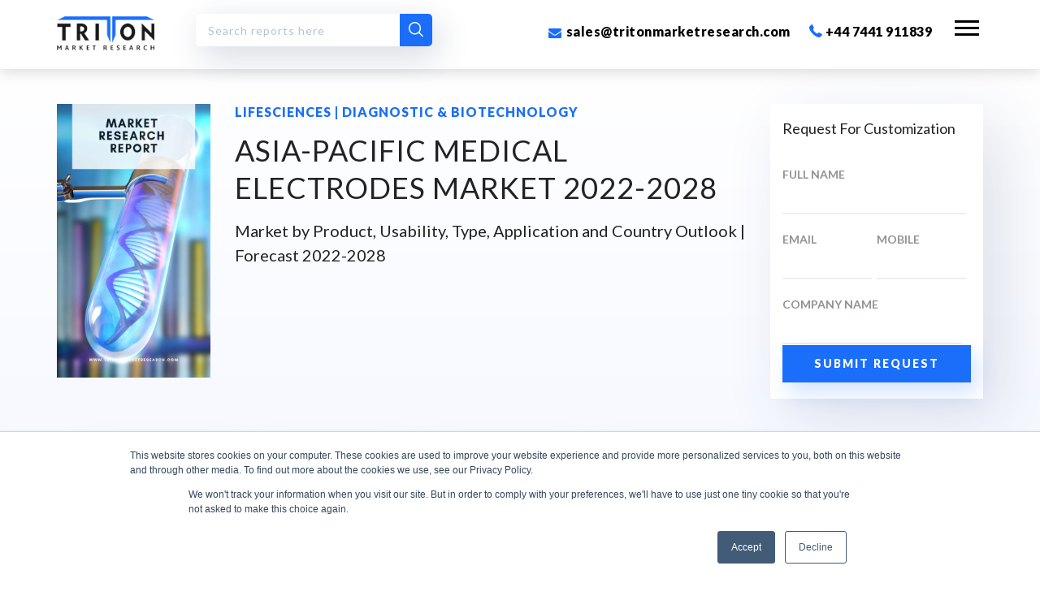

--- FILE ---
content_type: text/html; charset=UTF-8
request_url: https://www.tritonmarketresearch.com/reports/asia-pacific-medical-electrodes-market
body_size: 106873
content:

<!DOCTYPE html>
<html lang="en" prefix="og: https://ogp.me/ns#">
<head>
    <meta charset="utf-8">
    <meta http-equiv="X-UA-Compatible" content="IE=edge">
    <meta name="viewport" content="width=device-width, initial-scale=1.0, maximum-scale=1.0, user-scalable=no">
    
    <meta charset="utf-8">
    <meta http-equiv="X-UA-Compatible" content="IE=edge">
    <title>ASIA-PACIFIC MEDICAL ELECTRODES MARKET 2022-2028</title>
    <meta name="title" content="Asia-Pacific Medical Electrodes Market Trends | 2022-2028">
    <meta name="description" content="The medical electrodes market in Asia-Pacific is anticipated to grow and progress with a CAGR of 5.80% over the forecasting period of 2022-2028. Read More. ">
    <meta name="keywords" content="Asia-Pacific Medical Electrodes Market">
    <meta name="author" content="sales@tritonmarketresearch.com">
    <!--<link rel="canonical" href="https://www.tritonmarketresearch.com/reports/asia-pacific-medical-electrodes-market" />-->
    <link rel="canonical" href="https://www.tritonmarketresearch.com/reports/asia-pacific-medical-electrodes-market" />
    <link rel="icon" href="https://www.tritonmarketresearch.com/img/logos/triton-market-research-favicon.jpg" type="image/gif" sizes="16x16">
    
    <!--Social Meta Tags
    <meta property="og:locale" content="en_US" />-->

    <meta property="og:url" content="https://www.tritonmarketresearch.com/reports/asia-pacific-medical-electrodes-market">
    <meta property="og:type" content="website">
    <meta property="og:title" content="Asia-Pacific Medical Electrodes Market Trends | 2022-2028">
    <meta property="og:description" content="The medical electrodes market in Asia-Pacific is anticipated to grow and progress with a CAGR of 5.80% over the forecasting period of 2022-2028. Read More. ">
    <meta name="image" property="og:image" content="https://www.tritonmarketresearch.com/img/logos/triton-logo-b-02.png"/>

    <meta name="twitter:card" content="summary_large_image">
    <meta property="twitter:domain" content="https://www.tritonmarketresearch.com">
    <meta property="twitter:url" content="https://www.tritonmarketresearch.com/reports/asia-pacific-medical-electrodes-market/">
    <meta name="twitter:title" content="Asia-Pacific Medical Electrodes Market Trends | 2022-2028">
    <meta name="twitter:description" content="The medical electrodes market in Asia-Pacific is anticipated to grow and progress with a CAGR of 5.80% over the forecasting period of 2022-2028. Read More. ">
    <meta name="twitter:image" content="https://www.tritonmarketresearch.com/img/logos/triton-logo-b-02.png" />
    <!--Social Meta Tags-->
    
    <!-- Tell the browser to be responsive to screen width -->
    <meta content="width=device-width, initial-scale=1, maximum-scale=1, user-scalable=no" name="viewport">
    <meta name="_token" id="_token" content="IhXDYdYkfmbVF3aClUnZHA8CKUSmrWr62vGwnYUi" />
    <meta name="baseurl" content="https://www.tritonmarketresearch.com/">
    <meta name="admurl" id="admurl" content="https://admin.tritonmarketresearch.com" />
    <meta name="viewport" content="width=device-width,initial-scale=1.0,maximum-scale=1" />
    
    <!--Fresh chat -->
    <!--<script src='//in.fw-cdn.com/31671124/847307.js' chat='true'></script>-->
    <script type="text/javascript" src="https://app.termly.io/resource-blocker/78ff56f2-172c-4d2f-8b7e-2c2c41d0eb81?autoBlock=on"></script>
    
    <!-- CSRF Token -->
    <meta name="csrf-token" content="IhXDYdYkfmbVF3aClUnZHA8CKUSmrWr62vGwnYUi">
    <!-- Scripts -->
    <script>
    window.Laravel = {"csrfToken":"IhXDYdYkfmbVF3aClUnZHA8CKUSmrWr62vGwnYUi"}    </script>
    
    
    
    <link href="https://fonts.googleapis.com/css?family=Lato:300,300i,400,400i,700,700i,900,900i" rel="stylesheet"> 
    <link rel="stylesheet" href="https://use.fontawesome.com/releases/v5.5.0/css/all.css">
    <link rel="stylesheet" href="https://www.tritonmarketresearch.com/css/bootstrap.css"> 
    <link rel="stylesheet" href="https://www.tritonmarketresearch.com/css/normalize.css">
    <link rel="stylesheet" href="https://www.tritonmarketresearch.com/css/fontawesome.css">
    <link rel="stylesheet" href="https://www.tritonmarketresearch.com/css/swiper.min.css"> 
    <link rel="stylesheet" href="https://www.tritonmarketresearch.com/css/animate.css"> 
    <link rel="stylesheet" type="text/css" href="https://www.tritonmarketresearch.com/css/jquery.gridder.min.css"> 
    <link rel="stylesheet" href="https://www.tritonmarketresearch.com/css/magnific-popup.css">
    <link rel="stylesheet" type="text/css" href="https://www.tritonmarketresearch.com/css/demo.css">
    <link rel="stylesheet" href="https://www.tritonmarketresearch.com/css/main.css">
    <link rel="stylesheet" href="https://www.tritonmarketresearch.com/css/custom.css">
    
    <!--<script src='//in.fw-cdn.com/31692175/860109.js' chat='true'></script>-->
    
    <!-- Google Tag Manager -->
    <script>(function(w,d,s,l,i){w[l]=w[l]||[];w[l].push({'gtm.start':
new Date().getTime(),event:'gtm.js'});var f=d.getElementsByTagName(s)[0],
j=d.createElement(s),dl=l!='dataLayer'?'&l='+l:'';j.async=true;j.src=
'https://www.googletagmanager.com/gtm.js?id='+i+dl;f.parentNode.insertBefore(j,f);
})(window,document,'script','dataLayer','GTM-W82JLTD');</script>
<!-- End Google Tag Manager -->
        <meta name="google-site-verification" content="NzL6H7ZDR8s7CNcen8Uc87h3AS9UVvItoaSqTJSqhC4" />
</head>
<body>

        <!-- Header Start --> 
    <header id="header">
        <div class="logo"><a href="https://www.tritonmarketresearch.com"><img src="https://www.tritonmarketresearch.com/img/logo.png" alt=""></a></div>
        <div class="header_links">
            <div class="search_btn top-search">
                <input type="text" id="input_text" class="report-name search-input" placeholder="Search reports here">
                <button class="search-btn" data-search=".top-search"><i class="icon-search"></i></button>
            </div>  
            <ul>
                <li class="remove-640">
                    <a href="mailto:sales@tritonmarketresearch.com"><i class="icon-email"></i> sales@tritonmarketresearch.com</a> 
                </li>
                <li class="remove-640"> 
                    <a href="tel:+44 7441 911839"><i class="icon-call"></i> +44 7441 911839</a>
                </li>
                <!-- <li><a class="searchMainButton"><i class="icon-search"></i></a></li>  -->
                <li class="mob_menu"><span></span></li>
            </ul>
        </div> 
        <!--  -->
        <div class="overlay"></div>
        <div class="mobile_menu  ">
            <div class="menu_header">
                <a href="https://www.tritonmarketresearch.com" class="m_logo"><img src="https://www.tritonmarketresearch.com/img/logo.png" alt=""></a>
                <span class="cross"><img src="https://www.tritonmarketresearch.com/img/cross.png" alt=""></span>
            </div>
            <div class="search_btn sidebar-search">
                <input type="text" id="input_text" class="report-name" placeholder="Search reports here">
                <button class="search-btn" data-search=".sidebar-search"><i class="icon-search"></i></button>
            </div>
            <ul class="menu_links">
                <li><a href="#" class="sub_btn1 abt_sub_btn" data-name="about">About Us</a></li>
                <li><a href="https://www.tritonmarketresearch.com/companies">Company Profile</a></li>
                <li> <a href="#" class="sub_btn1 ind_sub_btn" data-name="industry">Industry Verticals</a> </li>
                <li><a href="https://www.tritonmarketresearch.com/upcoming-reports">Upcoming Report</a></li>
                <li><a href="#" class="sub_btn1 serv_sub_btn" data-name="service">Our Services</a></li>
                <li><a href="https://blogs.tritonmarketresearch.com" target="_blank">Blog</a></li>
                <li><a href="https://www.tritonmarketresearch.com/pressrelease">Press Release</a></li>
                <li><a href="https://www.tritonmarketresearch.com/contact-us">Contact Us</a></li>
            </ul> 
            <ul class="menu_social">
            
                                <li><a href="https://www.facebook.com/Triton-Market-Research-790973631276987/" target="_blank"><i class="icon-facebook fb"></i></a></li>
                                <li><a href="https://twitter.com/tritonmrx" target="_blank"><svg xmlns="http://www.w3.org/2000/svg" width="16" height="16" fill="currentColor" class="bi bi-twitter-x x-twtr" viewBox="0 0 16 16">
                    <path d="M12.6.75h2.454l-5.36 6.142L16 15.25h-4.937l-3.867-5.07-4.425 5.07H.316l5.733-6.57L0 .75h5.063l3.495 4.633L12.601.75Zm-.86 13.028h1.36L4.323 2.145H2.865z"/></svg></a></li>
                                                <li><a href="https://www.linkedin.com/company/tritonmarketresearch/" target="_blank"><i class="icon-linkedin linkd"></i></a></li>
                                <li><a href="https://in.pinterest.com/tritonmarketresearch/" target="_blank"><i class="fab fa-pinterest fa_pint"></i></a></li> 
                <!--<li><a href="#"><i class="fab fa-pinterest fa_pint"></i></a></li>-->
                                                                <li><a href="https://www.youtube.com/channel/UCkAO4ssEnrmfFrFSpfeEFyA" target="_blank"><i class="fab fa-youtube fa_utube"></i></a></li>
                            </ul>
        </div> <!-- mobile_menu -->


        <div class="industry_submenu sub_menu sub_menus"> 
            <span class="submenu_cross"><img src="https://www.tritonmarketresearch.com/img/cross.png" alt=""></span>
            <div class="clear"></div>
            
                        <div class="row">
                            <div class="col sub_links">
                    <h4><a href="https://www.tritonmarketresearch.com/industry/aerospace-&amp;-defense">Aerospace &amp; Defense</a></h4>
                                        <ul>
                        <li><a href="https://www.tritonmarketresearch.com/industry/aerospace-&amp;-defense/aerospace">Aerospace</a></li>
                    </ul>
                                        <ul>
                        <li><a href="https://www.tritonmarketresearch.com/industry/aerospace-&amp;-defense/airport-system">Airport System</a></li>
                    </ul>
                                        <ul>
                        <li><a href="https://www.tritonmarketresearch.com/industry/aerospace-&amp;-defense/aviation">Aviation</a></li>
                    </ul>
                                        <ul>
                        <li><a href="https://www.tritonmarketresearch.com/industry/aerospace-&amp;-defense/defense">Defense</a></li>
                    </ul>
                                    </div>
                            <div class="col sub_links">
                    <h4><a href="https://www.tritonmarketresearch.com/industry/agriculture">Agriculture</a></h4>
                                        <ul>
                        <li><a href="https://www.tritonmarketresearch.com/industry/agriculture/agriculture-equipment">Agriculture Equipment</a></li>
                    </ul>
                                        <ul>
                        <li><a href="https://www.tritonmarketresearch.com/industry/agriculture/agrochemicals-&amp;-pesticides">Agrochemicals &amp; Pesticides</a></li>
                    </ul>
                                        <ul>
                        <li><a href="https://www.tritonmarketresearch.com/industry/agriculture/irrigation">Irrigation</a></li>
                    </ul>
                                        <ul>
                        <li><a href="https://www.tritonmarketresearch.com/industry/agriculture/seeds-&amp;-others">Seeds &amp; Others</a></li>
                    </ul>
                                    </div>
            </div><div class="row">                <div class="col sub_links">
                    <h4><a href="https://www.tritonmarketresearch.com/industry/automation">Automation</a></h4>
                                        <ul>
                        <li><a href="https://www.tritonmarketresearch.com/industry/automation/industrial-automation">Industrial Automation</a></li>
                    </ul>
                                        <ul>
                        <li><a href="https://www.tritonmarketresearch.com/industry/automation/robotics">Robotics</a></li>
                    </ul>
                                        <ul>
                        <li><a href="https://www.tritonmarketresearch.com/industry/automation/testing,-inspection-&amp;-certification">Testing, Inspection &amp; Certification</a></li>
                    </ul>
                                    </div>
                            <div class="col sub_links">
                    <h4><a href="https://www.tritonmarketresearch.com/industry/automotive-&amp;-transportation">Automotive &amp; Transportation</a></h4>
                                        <ul>
                        <li><a href="https://www.tritonmarketresearch.com/industry/automotive-&amp;-transportation/automotive-components">Automotive Components</a></li>
                    </ul>
                                        <ul>
                        <li><a href="https://www.tritonmarketresearch.com/industry/automotive-&amp;-transportation/automotive-systems">Automotive Systems</a></li>
                    </ul>
                                        <ul>
                        <li><a href="https://www.tritonmarketresearch.com/industry/automotive-&amp;-transportation/automotive-technologies">Automotive Technologies</a></li>
                    </ul>
                                        <ul>
                        <li><a href="https://www.tritonmarketresearch.com/industry/automotive-&amp;-transportation/electronics-&amp;-electric-system">Electronics &amp; Electric system</a></li>
                    </ul>
                                    </div>
            </div><div class="row">                <div class="col sub_links">
                    <h4><a href="https://www.tritonmarketresearch.com/industry/building-&amp;-construction">Building &amp; Construction</a></h4>
                                        <ul>
                        <li><a href="https://www.tritonmarketresearch.com/industry/building-&amp;-construction/building-">Building </a></li>
                    </ul>
                                        <ul>
                        <li><a href="https://www.tritonmarketresearch.com/industry/building-&amp;-construction/construction-materials">Construction Materials</a></li>
                    </ul>
                                        <ul>
                        <li><a href="https://www.tritonmarketresearch.com/industry/building-&amp;-construction/construction-technology-">Construction Technology </a></li>
                    </ul>
                                        <ul>
                        <li><a href="https://www.tritonmarketresearch.com/industry/building-&amp;-construction/machinery">Machinery</a></li>
                    </ul>
                                    </div>
                            <div class="col sub_links">
                    <h4><a href="https://www.tritonmarketresearch.com/industry/chemicals-&amp;-materials">Chemicals &amp; Materials</a></h4>
                                        <ul>
                        <li><a href="https://www.tritonmarketresearch.com/industry/chemicals-&amp;-materials/-coatings-and-printing-inks"> Coatings And Printing Inks</a></li>
                    </ul>
                                        <ul>
                        <li><a href="https://www.tritonmarketresearch.com/industry/chemicals-&amp;-materials/-polymers-and-resins"> Polymers And Resins</a></li>
                    </ul>
                                        <ul>
                        <li><a href="https://www.tritonmarketresearch.com/industry/chemicals-&amp;-materials/biochemical-and-biomaterials">Biochemical And Biomaterials</a></li>
                    </ul>
                                        <ul>
                        <li><a href="https://www.tritonmarketresearch.com/industry/chemicals-&amp;-materials/paints">Paints</a></li>
                    </ul>
                                        <ul>
                        <li><a href="https://www.tritonmarketresearch.com/industry/chemicals-&amp;-materials/petrochemicals">Petrochemicals</a></li>
                    </ul>
                                        <ul>
                        <li><a href="https://www.tritonmarketresearch.com/industry/chemicals-&amp;-materials/plastic">Plastic</a></li>
                    </ul>
                                        <ul>
                        <li><a href="https://www.tritonmarketresearch.com/industry/chemicals-&amp;-materials/specialty-chemicals">Specialty Chemicals</a></li>
                    </ul>
                                    </div>
            </div><div class="row">                <div class="col sub_links">
                    <h4><a href="https://www.tritonmarketresearch.com/industry/consumer-goods-&amp;-services">Consumer Goods &amp; Services</a></h4>
                                        <ul>
                        <li><a href="https://www.tritonmarketresearch.com/industry/consumer-goods-&amp;-services/architecture-&amp;-design">Architecture &amp; Design</a></li>
                    </ul>
                                        <ul>
                        <li><a href="https://www.tritonmarketresearch.com/industry/consumer-goods-&amp;-services/baby-care-products">Baby Care Products</a></li>
                    </ul>
                                        <ul>
                        <li><a href="https://www.tritonmarketresearch.com/industry/consumer-goods-&amp;-services/consumer-electronics">Consumer Electronics</a></li>
                    </ul>
                                        <ul>
                        <li><a href="https://www.tritonmarketresearch.com/industry/consumer-goods-&amp;-services/cosmetics-&amp;-toiletry">Cosmetics &amp; Toiletry</a></li>
                    </ul>
                                        <ul>
                        <li><a href="https://www.tritonmarketresearch.com/industry/consumer-goods-&amp;-services/food-&amp;-beverages">Food &amp; Beverages</a></li>
                    </ul>
                                        <ul>
                        <li><a href="https://www.tritonmarketresearch.com/industry/consumer-goods-&amp;-services/packaging">Packaging</a></li>
                    </ul>
                                        <ul>
                        <li><a href="https://www.tritonmarketresearch.com/industry/consumer-goods-&amp;-services/personal-care-products">Personal Care Products</a></li>
                    </ul>
                                        <ul>
                        <li><a href="https://www.tritonmarketresearch.com/industry/consumer-goods-&amp;-services/pet-food-&amp;-supplies">Pet Food &amp; Supplies</a></li>
                    </ul>
                                    </div>
                            <div class="col sub_links">
                    <h4><a href="https://www.tritonmarketresearch.com/industry/energy,-power-&amp;-utilities">Energy, Power &amp; Utilities</a></h4>
                                        <ul>
                        <li><a href="https://www.tritonmarketresearch.com/industry/energy,-power-&amp;-utilities/energy-storage">Energy Storage</a></li>
                    </ul>
                                        <ul>
                        <li><a href="https://www.tritonmarketresearch.com/industry/energy,-power-&amp;-utilities/environment-services">Environment Services</a></li>
                    </ul>
                                        <ul>
                        <li><a href="https://www.tritonmarketresearch.com/industry/energy,-power-&amp;-utilities/oil-and-gas">Oil And Gas</a></li>
                    </ul>
                                        <ul>
                        <li><a href="https://www.tritonmarketresearch.com/industry/energy,-power-&amp;-utilities/power">Power</a></li>
                    </ul>
                                        <ul>
                        <li><a href="https://www.tritonmarketresearch.com/industry/energy,-power-&amp;-utilities/utilities">Utilities</a></li>
                    </ul>
                                    </div>
            </div><div class="row">                <div class="col sub_links">
                    <h4><a href="https://www.tritonmarketresearch.com/industry/ict">ICT</a></h4>
                                        <ul>
                        <li><a href="https://www.tritonmarketresearch.com/industry/ict/ai-and-iot">AI and IoT</a></li>
                    </ul>
                                        <ul>
                        <li><a href="https://www.tritonmarketresearch.com/industry/ict/cloud-computing">Cloud Computing</a></li>
                    </ul>
                                        <ul>
                        <li><a href="https://www.tritonmarketresearch.com/industry/ict/enterprise-solution">Enterprise Solution</a></li>
                    </ul>
                                        <ul>
                        <li><a href="https://www.tritonmarketresearch.com/industry/ict/it-hardware-and-data-centers">IT Hardware and data centers</a></li>
                    </ul>
                                        <ul>
                        <li><a href="https://www.tritonmarketresearch.com/industry/ict/media-software-&amp;-services">Media Software &amp; Services</a></li>
                    </ul>
                                        <ul>
                        <li><a href="https://www.tritonmarketresearch.com/industry/ict/security">Security</a></li>
                    </ul>
                                        <ul>
                        <li><a href="https://www.tritonmarketresearch.com/industry/ict/semiconductor">Semiconductor</a></li>
                    </ul>
                                        <ul>
                        <li><a href="https://www.tritonmarketresearch.com/industry/ict/telecom-and-internet">Telecom and Internet</a></li>
                    </ul>
                                    </div>
                            <div class="col sub_links">
                    <h4><a href="https://www.tritonmarketresearch.com/industry/lifesciences">Lifesciences</a></h4>
                                        <ul>
                        <li><a href="https://www.tritonmarketresearch.com/industry/lifesciences/diagnostic-&amp;-biotechnology">Diagnostic &amp; Biotechnology</a></li>
                    </ul>
                                        <ul>
                        <li><a href="https://www.tritonmarketresearch.com/industry/lifesciences/healthcare-&amp;-wellness">Healthcare &amp; Wellness</a></li>
                    </ul>
                                        <ul>
                        <li><a href="https://www.tritonmarketresearch.com/industry/lifesciences/healthcare-it">Healthcare IT</a></li>
                    </ul>
                                        <ul>
                        <li><a href="https://www.tritonmarketresearch.com/industry/lifesciences/medical-devices-&amp;-consumables">Medical Devices &amp; Consumables</a></li>
                    </ul>
                                        <ul>
                        <li><a href="https://www.tritonmarketresearch.com/industry/lifesciences/pharmaceuticals">Pharmaceuticals</a></li>
                    </ul>
                                    </div>
            </div></div><div class="row">        </div>
        
        <div class="about_submenu sub_menu sub_menus ">
            <span class="submenu_cross"><img src="https://www.tritonmarketresearch.com/img/cross.png" alt=""></span>
            <div class="row">
                <div class="col sub_links"> 
                    <ul>
                        <li><a  href="https://www.tritonmarketresearch.com/about-us">About Triton</a></li>
                        <li><a name="culture" href="https://www.tritonmarketresearch.com/about-us/culture">Our Culture, People and Expertise</a></li>  
                        <li><a name="future" href="https://www.tritonmarketresearch.com/about-us/future">Future Aspects</a></li>
                        <li><a name="process" href="https://www.tritonmarketresearch.com/about-us/process">Our Process</a></li>
                        <li><a name="process" href="https://www.tritonmarketresearch.com/about-us/research">Research Methodology</a></li>
                        <!--<li><a name="testimonials" href="https://www.tritonmarketresearch.com/about-us/testimonials">Testimonials</a></li>-->
                    </ul>
                </div> 
            </div> 
            <div class="phone_id">
                <a href="tel:+44 7441 911839"><i class="icon-call"></i> +44 7441 911839</a> <br>
                <a href="mailto:sales@tritonmarketresearch.com"><i class="icon-email"></i> sales@tritonmarketresearch.com</a>  
            </div>
        </div>  

        <div class="service_submenu sub_menu sub_menus">
            <span class="submenu_cross"><img src="https://www.tritonmarketresearch.com/img/cross.png" alt=""></span>
            <div class="row">
                <div class="col sub_links"> 
                    <ul>
                        <li><a href="https://www.tritonmarketresearch.com/service#business">Business and marketing Research </a></li> 
                        <li><a href="https://www.tritonmarketresearch.com/service#companyprofile">Company Profile </a></li> 
                        <li><a href="https://www.tritonmarketresearch.com/service#statistical">Statistical Reports and Reference </a></li> 
                        <li><a href="https://www.tritonmarketresearch.com/service#industry">Industry Report </a></li> 
                        <li><a href="https://www.tritonmarketresearch.com/service#geographical">Geographical Reports </a></li> 
                        
                        <li><a href="https://www.tritonmarketresearch.com/service#competitor">Competitors and Industry Benchmarking </a></li> 
                        <li><a href="https://www.tritonmarketresearch.com/service#gapanalysis">Gap Analysis </a></li> 
                    </ul>
                </div> 
            </div>
            <div class="phone_id">
                <a href="tel:+44 7441 911839"><i class="icon-call"></i> +44 7441 911839</a> <br>
                <a href="mailto:sales@tritonmarketresearch.com"><i class="icon-email"></i> sales@tritonmarketresearch.com</a> 
            </div>
        </div>

        <div class="searchBox">
            <div class="container">
                <div class="searchBoxIn">
                    <input type="text" placeholder="Write Here...">
                    <button class="searchMainBtn"><i class="icon-search"></i></button> 
                    <div class="clear"></div>
                </div>
            </div>
            <div class="searchClose"><img src="https://www.tritonmarketresearch.com/img/cross_wt.png" alt="img"></div>
        </div>
    
    </header>
    <!-- Header End -->
    
    
    <section class="margintop_110 padding_100 bg_lblue report_detail01 report-padd">
	<div class="container_lg">
		<div class="row">
			<div class="col-9">
				<div class="row">
					<div class="col-sm-3 display--none">
						<div class="rep_img">
																					<img src="https://admin.tritonmarketresearch.com/images/cat_logos/subcategory-1911123604.jpg" alt="ASIA-PACIFIC MEDICAL ELECTRODES MARKET 2022-2028">
													</div>
					</div>
					<div class="col-sm-9   report_text wow fadeIn">
						<h2 class="blue_text">Lifesciences | Diagnostic &amp; Biotechnology</h2>
						<h1 class="comn_heading">ASIA-PACIFIC MEDICAL ELECTRODES MARKET 2022-2028</h1>
						<p>Market by Product, Usability, Type, Application and Country Outlook | Forecast 2022-2028</p>
					</div>
																			</div>
			</div>
			
									
			<div class="col-3 stickyU">
				<div class="newsletter_box box_shadow desktop-form">
					<h4 class="trd_heading">Licence Types</h4>
					<!--<div class="check_box ">
					    <div class="row">
					        <div class="col-12 news_chekbox">
					            <span>
					                <input type="radio" name="price" id="check1" value="single" onclick="retrieve();">
					                <label for="check1">Single User </label>
					                <p>Licence for single user.</p>
					            </span>
					            <div class="doller">
					                <p>$1,500.00</p>
					           </div>
					           <div class="clear"></div>
					       </div>
					        <div class="col-12 news_chekbox">
					            <span>
					                <input type="radio" name="price" id="check2" value="corporate" checked onclick="retrieve();">
					                <label for="check2">Corporate User </label>
					                <p>Licence for corporate users.</p>
					            </span>
					            <div class="doller">
					                <p>$2,200.00</p>
					            </div>
					            <div class="clear"></div>
					       </div>
					   </div>
					</div>-->
					<div class="check_box ">
						<style>#prcheck1, #prcheck2 { display:none }</style>
						<div class="row">
							<div class="col-12 news_chekbox">
								<span>
									<input type="radio" name="price" id="prcheck1" value="single" onclick="retrieve();">
									<label for="prcheck1">Single User </label>
									<p>Licence for single user.</p>
								</span>
								<div class="doller">
									<p>$1,500.00</p>
								</div>
								<div class="clear"></div>
							</div>
							<div class="col-12 news_chekbox">
								<span>
									<input type="radio" name="price"class="prcheck2" id="prcheck2" value="corporate" checked="" onclick="retrieve();">
									<label for="prcheck2">Corporate User </label>
									<p>Licence for corporate users.</p>
								</span>
								<div class="doller">
									<p>$2,200.00</p>
								</div>
								<div class="clear"></div>
							</div>
						</div>
					</div>
					<div class="col padding_0">
						<form method="post" action="https://www.tritonmarketresearch.com/checkout">
							<input type="hidden" name="_token" value="IhXDYdYkfmbVF3aClUnZHA8CKUSmrWr62vGwnYUi">
							<input type="hidden" name="reportID" value="2384">
							<input type="hidden" name="reportType" value="">
							<button class="  blue_btn width_100">BUY NOW</button>
						</form>
					</div>
				</div>
				<div id="sticky">
					<div class="req_report width_100 box_shadow">
					    <form id="reqcustomization" method="POST" action="#" onsubmit="return false">
					        <div class="row sample">
							<h4 class="trd_heading">Request For Customization</h4>
							<input type="hidden" name="reportid" id="reportid"  value ="2384">
							<input type="hidden" name="_token" value="IhXDYdYkfmbVF3aClUnZHA8CKUSmrWr62vGwnYUi">

                            <div class="is-floating-label  col-12">
                              <label>FULL NAME</label>
                              <input type="text" class="input_width" name="name" id="name_sample"/>
							  <span id="nameerr_sample" style="color:red;display:none;"> Please Enter Name.</span>
                           </div>
                           <div class="is-floating-label col-6">
                              <label>Email</label>
                              <input type="text" name="email" id="email_sample"/>
							  <span id="emailerr_sample" style="color:red;display:none;"> Please Enter Email Id.</span>
                           </div>
                           <div class="is-floating-label col-6">
                              <label>Mobile</label>
                              <input type="text" name="phone" id="phone_sample"/>
							  <span id="phoneerr_sample" style="color:red;display:none;"> Please Enter Phone No.</span>
                           </div>
                           <div class="is-floating-label col-12">
                              <label>Company Name</label>
                              <input type="text" name="company" id="company_sample"/>
							  <span id="companyerr_sample" style="color:red;display:none;"> Please Enter Comapny Name.</span>
                           </div>
							<input type="hidden" name="request" id="request">
							<div class="col-12  padding_0">
								<div class="sample_success" style="color: green;"></div>
								<div class="sample_error" style="color: red;"></div>
							</div>
							<input type="hidden" name="reportType" id="reportType" value="CustomReport">
							<input type="hidden" name="report_identity" value="2384">
							<div class="col  padding_0">
								<button class="addreport margin_0 blue_btn width_100" data-type="sample"><span>SUBMIT REQUEST</span></button>
							</div>
							
						</div>
						</form>
					</div>
					<div class="scroll-btns">
						<form method="post" action="https://www.tritonmarketresearch.com/checkout">
                            <input type="hidden" name="_token" value="IhXDYdYkfmbVF3aClUnZHA8CKUSmrWr62vGwnYUi">
                            <input type="hidden" name="reportID" value="2384">
                            <input type="hidden" name="reportType" value="">
                            <button class="blue_btn width_100">BUY NOW</button>
                        </form>
						<a href="#modal1" class="popup-modal blue_btn trns_btn width_100"> <span>Request Custom Report</span></a>
						<div id="modal1" class="wow fadeInDown white-popup-block mfp-hide">
							<div class="req_report box_shadow enq-width">
							<p><a class="popup-modal-dismiss" href="#"><img src="https://www.tritonmarketresearch.com/img/cross.png" alt=""></a></p>
								<div class="row disp_block">
									<div class="col-12">
										<h4 class="wow fadeInDown lg_font text-left" data-wow-delay="0.3s">Request <span><strong>Custom Report </strong>  </span></h4>
									</div>
								</div>
								<form id="reqcustreport" method="POST" action="#" onsubmit="return false">
								<input type="hidden" name="reportid" id="reportid"  value ="2384">
								<input type="hidden" name="_token" value="IhXDYdYkfmbVF3aClUnZHA8CKUSmrWr62vGwnYUi">
								<div class="row CompanyProfile customization">
									<div class="col-sm-6">
										<div class="is-floating-label">
											<label>FULL NAME</label>
											<input type="text" class="input_width" name="name" id="name_customization" />
										</div>
										<span id="nameerr_customization" style="color:red;display:none;"> Please Enter Name.</span>
									</div>
									<div class="col-sm-6">
										<div class="is-floating-label">
											<label>Company Name</label>
											<input type="text" class="input_width" name="company" id="company_customization" />
										</div>
										<span id="companyerr_customization" style="color:red;display:none;"> Please Enter Name.</span>
									</div>
									<div class="col-sm-6">
										<div class="is-floating-label">
											<label>Email</label>
											<input type="text" class="input_width" name="email" id="email_customization" />
										</div>
										<span id="emailerr_customization" style="color:red;display:none;"> Please Enter Email Id.</span>
									</div>
									<div class="col-sm-6">
										<div class="is-floating-label">
											<label>Mobile</label>
											<input type="text" class="input_width" name="mobile" id="phone_customization" />
										</div>
										<span id="phoneerr_customization" style="color:red;display:none;"> Please Enter Mobile Number.</span>
									</div>
									<div class="col-sm-6">
										<div class="is-floating-label">
											<label>Message</label>
											<input type="text" class="input_width" name="message" id="message_customization" />
										</div>
										<span id="messageerr_customization" style="color:red;display:none;"> Message</span>
									</div>
									<div class="col-12">
										<div>
											<input id="GDPR-1" type="checkbox" name="GDPR" value="gdpr" />
											<label style="font-size: 13px;">I'd like to receive marketing emails and promotional content</label>
										</div>
									</div>
									<input type="hidden" name="request" id="request">
									<div class="col-sm-6">
										<div class="is-floating-label">
										<div class="customization_success" style="color: green;"></div>
										<div class="customization_error" style="color: red;"></div>
										</div>
									</div>

									<input type="hidden" name="_token" value="IhXDYdYkfmbVF3aClUnZHA8CKUSmrWr62vGwnYUi">
									<div class="col-12 response"></div>
									<div class="col-12 margin_0 submit_btn">
										<button class="addreport margin_0 blue_btn width_100" data-type="customization"><span>SUBMIT REQUEST</span></button>
									</div>
								</div>
							</form>
							</div>
						</div>
						<a href="#modal2" class="popup-modal blue_btn width_100"><span>Enquire before buying</span></a>
						<div id="modal2" class=" white-popup-block mfp-hide"> 
							<div class="req_report box_shadow enq-width">
									<p><a class="popup-modal-dismiss" href="#"><img src="https://www.tritonmarketresearch.com/img/cross.png" alt=""></a></p>
								<div class="row disp_block">
									<div class="col-12">
										<h4 class=" lg_font text-left" data-wow-delay="0.3s">Enquire <span><strong>Before Buying </strong>  </span></h4>
									</div>
								</div>
								<form id="enqbeforebuy" method="POST" action="#" onsubmit="return false">
								<input type="hidden" name="reportid" id="reportid"  value ="2384">
								<input type="hidden" name="_token" value="IhXDYdYkfmbVF3aClUnZHA8CKUSmrWr62vGwnYUi">
								<div class="row CompanyProfile enquiry">
									<div class="col-sm-6">
										<div class="is-floating-label">
											<label>FULL NAME</label>
											<input type="text" class="input_width" name="name" id="name_enquiry" />
										</div>
										<span id="nameerr_enquiry" style="color:red;display:none;"> Please Enter Name.</span>
									</div>
									<div class="col-sm-6">
										<div class="is-floating-label">
											<label>Company Name</label>
											<input type="text" class="input_width" name="company" id="company_enquiry" />
										</div>
										<span id="companyerr_enquiry" style="color:red;display:none;"> Please Enter Name.</span>
									</div>
									<div class="col-sm-6">
										<div class="is-floating-label">
											<label>Email</label>
											<input type="text" class="input_width" name="email" id="email_enquiry" />
										</div>
										<span id="emailerr_enquiry" style="color:red;display:none;"> Please Enter Email Id.</span>
									</div>
									<div class="col-sm-6">
										<div class="is-floating-label">
											<label>Mobile</label>
											<input type="text" class="input_width" name="mobile" id="phone_enquiry" />
										</div>
										<span id="phoneerr_enquiry" style="color:red;display:none;"> Please Enter Mobile Number.</span>
									</div>
									<div class="col-sm-6">
										<div class="is-floating-label">
											<label>Message</label>
											<input type="text" class="input_width" name="message" id="message_enquiry" />
										</div>
										<span id="messageerr_customization" style="color:red;display:none;"> Message</span>
									</div>
									<div class="col-12">
										<input id="GDPR-2" type="checkbox" name="GDPR" value="gdpr" />
										<label style="font-size: 13px;">I'd like to receive marketing emails and promotional content</label>
									</div>
																																																																															<div class="col-sm-6">
										<div class="is-floating-label">
											<div class="enquiry_success" style="color: green;"></div>
											<div class="enquiry_error" style="color: red;"></div>
										</div>
									</div>
									<input type="hidden" name="reportType" id="reportType" value="EnquireBeforeBuying">
									<input type="hidden" name="report_identity" value="2384">
									<input type="hidden" name="_token" value="IhXDYdYkfmbVF3aClUnZHA8CKUSmrWr62vGwnYUi">
									<div class="col-12 response"></div>
									<div class="col-12 margin_0 submit_btn">
										<button class="addreport margin_0 blue_btn width_100" data-type="enquiry"><span>SUBMIT REQUEST</span></button>
									</div>
								</div>
							</form>
							</div>
						</div>
					</div>
				</div>
			</div>
			<div class="clear"></div>
		</div>
	</div>
</section>
<!--  -->
<section class="paddingbotton_50 bg_white report_detail02">
	<div class="container_lg">
		<div class="row paddingtop_50">
			<div class="col-9">
				<ul class="nav alpha_tabs nav-tabs report_tab" id="myTab" role="tablist">
					<li class="nav-item">
						<a class="nav-link  active  " id="rep1-tab" data-toggle="tab" href="#report-overview" role="tab" aria-controls="home" aria-selected="true">REPORT OVERVIEW</a>
					</li>
					<li class="nav-item">
						<a class="nav-link " id="rep2-tab" data-toggle="tab" href="#table-of-content" role="tab" aria-controls="table-of-content" aria-selected="false">Table of Content</a>
					</li>
					<li class="nav-item">
						<a class="nav-link " id="rep3-tab" data-toggle="tab" href="#purchase-option" role="tab" aria-controls="purchase-option" aria-selected="false">PURCHASE OPTIONS</a>
					</li>
					<li class="nav-item">
						<a class="nav-link" id="rep4-tab" data-toggle="tab" href="#request-free-sample" role="tab" aria-controls="request-free-sample" aria-selected="false">REQUEST FREE SAMPLE</a>
					</li>
				</ul>
				<div id="sticky-anchor"></div>
				<div class="tab-content" id="myTabContent">
					<div class="tab-pane fade show active" id="report-overview" role="tabpanel" aria-labelledby="home-tab">
						<div class="margin_50 report_tabdata1">
							<p class="MsoNormal" style="text-align: justify; line-height: 150%;"><span lang="EN-US" style="font-size:
12.0pt;line-height:150%;font-family:" arial",sans-serif;mso-fareast-font-family:="" arial"="">According to a research report by Triton, the medical electrodes market
in Asia-Pacific is expected to progress with a <b>CAGR of 5.80% </b>over the forecasting period <b>2022-2028.</b></span></p><p class="MsoNormal" style="text-align: justify; line-height: 150%;"><img src="[data-uri]" style="width: 100%; float: none;" data-filename="Asia-Pacific Medical Electrodes Market.jpg"><span lang="EN-US" style="font-size:
12.0pt;line-height:150%;font-family:" arial",sans-serif;mso-fareast-font-family:="" arial"=""><b><br></b></span></p><p class="MsoNormal" style="text-align: center; line-height: 150%;"><span lang="EN-US" style="font-size:
12.0pt;line-height:150%;font-family:" arial",sans-serif;mso-fareast-font-family:="" arial"=""> <o:p></o:p></span></p><p class="MsoNormal" style="margin-bottom: 1rem; color: rgb(33, 37, 41); font-family: Lato, sans-serif; font-size: 16px; text-align: center; line-height: 24px;"><span lang="EN-US" style="font-size: 12pt; line-height: 24px; font-family: Arial, sans-serif;"><span style="font-family: Lato, sans-serif; font-weight: bolder;"><span lang="EN-US" style="font-size: 12pt; line-height: 24px; font-family: Arial, sans-serif;"> </span></span><span style="font-family: Lato, sans-serif; font-weight: bolder;"><span lang="EN-US" style="font-size: 12pt; line-height: 24px; font-family: Arial, sans-serif;"> </span></span><span style="outline-style: none; outline-width: initial; transition: all 0.2s ease-in-out 0s; font-family: lato, sans-serif; font-weight: 900;">Report scope can be customized per your requirements</span><span style="color: rgb(0, 86, 179); outline-style: none; outline-width: initial; transition: all 0.2s ease-in-out 0s; font-family: lato, sans-serif; font-weight: 900;"> - <a href="https://www.tritonmarketresearch.com/reports/asia-pacific-medical-electrodes-market#request-free-sample" target="_blank" style="color: rgb(0, 123, 255); outline-style: none; outline-width: initial; transition: all 0.2s ease-in-out 0s;">Request Free Sample Report</a></span><span style="font-family: Lato, sans-serif; font-weight: bolder;"><span lang="EN-US" style="font-size: 12pt; line-height: 24px; font-family: Arial, sans-serif;"> </span></span></span></p><p class="MsoNormal" style="text-align: justify; margin: 14pt 0cm; line-height: 150%;"><b><span lang="EN-US" style="font-size:12.0pt;line-height:150%;font-family:" arial",sans-serif;="" mso-fareast-font-family:arial"="">The countries analyzed in this region include:<o:p></o:p></span></b></p><p class="MsoNormal" style="text-align: justify; margin: 14pt 0cm; line-height: 150%;"><span lang="EN-US" style="font-size:
12.0pt;line-height:150%;font-family:" arial",sans-serif;mso-fareast-font-family:="" arial"="">•         South Korea<o:p></o:p></span></p><p class="MsoNormal" style="text-align: justify; margin: 14pt 0cm; line-height: 150%;"><span lang="EN-US" style="font-size:
12.0pt;line-height:150%;font-family:" arial",sans-serif;mso-fareast-font-family:="" arial"="">•         ASEAN Countries<o:p></o:p></span></p><p class="MsoNormal" style="text-align: justify; margin: 14pt 0cm; line-height: 150%;"><span lang="EN-US" style="font-size:
12.0pt;line-height:150%;font-family:" arial",sans-serif;mso-fareast-font-family:="" arial"="">•         Australia & New
Zealand<o:p></o:p></span></p><p class="MsoNormal" style="text-align: justify; margin: 14pt 0cm; line-height: 150%;"><span lang="EN-US" style="font-size:
12.0pt;line-height:150%;font-family:" arial",sans-serif;mso-fareast-font-family:="" arial"="">•         Japan<o:p></o:p></span></p><p class="MsoNormal" style="text-align: justify; margin: 14pt 0cm; line-height: 150%;"><span lang="EN-US" style="font-size:
12.0pt;line-height:150%;font-family:" arial",sans-serif;mso-fareast-font-family:="" arial"="">•         India<o:p></o:p></span></p><p class="MsoNormal" style="text-align: justify; margin: 14pt 0cm; line-height: 150%;"><span lang="EN-US" style="font-size:
12.0pt;line-height:150%;font-family:" arial",sans-serif;mso-fareast-font-family:="" arial"="">•         China<o:p></o:p></span></p><p class="MsoNormal" style="text-align: justify; margin: 14pt 0cm; line-height: 150%;"><span lang="EN-US" style="font-size:
12.0pt;line-height:150%;font-family:" arial",sans-serif;mso-fareast-font-family:="" arial"="">•         Rest of Asia-Pacific<o:p></o:p></span></p><p class="MsoNormal" style="text-align: justify; margin: 14pt 0cm; line-height: 150%;"><span lang="EN-US" style="font-size:
12.0pt;line-height:150%;font-family:" arial",sans-serif;mso-fareast-font-family:="" arial"="">According to estimates, there will be 456 million senior citizens in
Asia in 2025, representing a 14% growth from 2021. This indicates the increased
risk of diseases and a growing need for home and ambulatory
healthcare services. Additionally, due to rising consumer expectations and
technological advancements, there is a rising demand for <span style="background-image: initial; background-position: initial; background-size: initial; background-repeat: initial; background-attachment: initial; background-origin: initial; background-clip: initial;">remote patient
monitoring solutions and consumer-centric digital health ecosystems. According
to a report, digital health is expected to be valued at $100 billion by 2025,
up from $37 billion in 2020. Thus, rapid technological advancements and
digitalization will increase demand for more advanced and portable medical
electrode devices, propelling the regional market growth.<o:p></o:p></span></span></p><p class="MsoNormal" style="text-align: justify; margin: 14pt 0cm; line-height: 150%;"><span lang="EN-US" style="font-size:
12.0pt;line-height:150%;font-family:" arial",sans-serif;mso-fareast-font-family:="" arial"="">In Japan, the health system is distinguished by its Universal Insurance
Scheme, which allows people to select healthcare facilities and receive
high-quality care at a reasonable cost. In addition, the government introduced
the National Health Insurance Act in 2015 to provide society with comprehensive
medical and long-term care. Additionally, with an aging population and rising
disease prevalence, the medical electrode market is expected to expand due to
the applications of these electrodes in early diagnosis and treatment.<o:p></o:p></span></p><p class="MsoNormal" style="text-align: justify; margin: 14pt 0cm; line-height: 150%;"><span lang="EN-US" style="font-size:
12.0pt;line-height:150%;font-family:" arial",sans-serif;mso-fareast-font-family:="" arial"="">In India, government initiatives such as the production-linked incentive
scheme for medical devices in 2020 and the establishment of medical parks will
aid in increasing demand for the studied market. For instance, the government
allocated $11.3 billion to the healthcare and pharmaceutical sectors in the
Union budget for 2022-2023. In addition, the government announced a plan in
October 2021 to develop new cosmetics, drugs, and medical devices to increase
the acceptance of Indian medical devices in the global market. In 2014, the
government designated medical devices as a sunrise sector as part of the Make
in India campaign.<o:p></o:p></span></p><p class="MsoNormal" style="text-align: justify; line-height: 150%;"><span lang="EN-US" style="font-size:
12.0pt;line-height:150%;font-family:" arial",sans-serif;mso-fareast-font-family:="" arial"="">As the name implies, disposable electrodes are single-use electrodes.
Because of the lower initial cost, disposable electrodes are preferred over
reusable electrodes. Furthermore, because they are only used once, they
eliminate the risk of cross-contamination between patients and shorten the
lengthy sterilization process, ensuring patient safety. <i>The studied report assesses the market’s growth based on type,
usability, application, and product.</i> Here, the usability segment comprises disposable medical electrodes and reusable medical
electrodes.<o:p></o:p></span></p><p class="MsoNormal" style="text-align: justify; line-height: 150%;"><i><span lang="EN-US" style="font-size:12.0pt;line-height:150%;font-family:" arial",sans-serif;="" mso-fareast-font-family:arial"="">The established players in the medical
electrodes market include 3M, Koninklijke Philips NV, Cardinal Health Inc.,
Dymedix Diagnostics, CR Bard Inc, and Pepin Manufacturing. <o:p></o:p></span></i></p><p class="MsoNormal" style="text-align: justify; margin: 14pt 0cm; line-height: 150%;"><span lang="EN-US" style="font-size:
12.0pt;line-height:150%;font-family:" arial",sans-serif;mso-fareast-font-family:="" arial"="">Founded in 2002 in India, Medico Electrodes is a leading manufacturer of
disposable ECG electrodes for diagnostic procedures and cardiac monitoring.
Besides India, the company sells its devices in more than 40 countries,
located across Europe, Latin America, Asia, and Africa. Medico is the world's
third-largest manufacturer of disposable center snap electrodes and the largest
outside of the United States. The company offers high-quality devices to ensure
the best possible interface between the machine and the patient interface.<o:p></o:p></span></p><p class="MsoNormal" style="text-align: justify; line-height: 150%;"><b><span lang="EN-US" style="font-size:12.0pt;line-height:150%;font-family:
" arial",sans-serif;mso-fareast-font-family:arial"="">Key deliverables of the
report: <o:p></o:p></span></b></p><p class="MsoNormal" style="margin-top:14.0pt;margin-right:0cm;margin-bottom:
0cm;margin-left:36.0pt;margin-bottom:.0001pt;text-indent:-18.0pt;line-height:
150%;mso-list:l0 level1 lfo1;border:none;mso-padding-alt:31.0pt 31.0pt 31.0pt 31.0pt;
mso-border-shadow:yes"><!--[if !supportLists]--><span lang="EN-US" style="font-size: 12pt; line-height: 150%; font-family: " noto="" sans="" symbols";"="">●<span style="font-variant-numeric: normal; font-variant-east-asian: normal; font-stretch: normal; font-size: 7pt; line-height: normal; font-family: " times="" new="" roman";"="">     
</span></span><!--[endif]--><span lang="EN-US" style="font-size: 12pt; line-height: 150%; font-family: Arial, sans-serif;">Market CAGR during the forecasting years 2022-2028</span></p><p class="MsoNormal" style="margin-top:14.0pt;margin-right:0cm;margin-bottom:
0cm;margin-left:36.0pt;margin-bottom:.0001pt;text-indent:-18.0pt;line-height:
150%;mso-list:l0 level1 lfo1;border:none;mso-padding-alt:31.0pt 31.0pt 31.0pt 31.0pt;
mso-border-shadow:yes"><span lang="EN-US" style="font-size: 12pt; line-height: 150%; font-family: Arial, sans-serif;"><o:p></o:p></span></p><p class="MsoNormal" style="margin-top:0cm;margin-right:0cm;margin-bottom:0cm;
margin-left:36.0pt;margin-bottom:.0001pt;text-indent:-18.0pt;line-height:150%;
mso-list:l0 level1 lfo1;border:none;mso-padding-alt:31.0pt 31.0pt 31.0pt 31.0pt;
mso-border-shadow:yes"><!--[if !supportLists]--><span lang="EN-US" style="font-size: 12pt; line-height: 150%; font-family: " noto="" sans="" symbols";"="">●<span style="font-variant-numeric: normal; font-variant-east-asian: normal; font-stretch: normal; font-size: 7pt; line-height: normal; font-family: " times="" new="" roman";"="">     
</span></span><!--[endif]--><span lang="EN-US" style="font-size: 12pt; line-height: 150%; font-family: Arial, sans-serif;">Detailed data highlighting key insights, industry components, and
market strategies</span></p><p class="MsoNormal" style="margin-top:0cm;margin-right:0cm;margin-bottom:0cm;
margin-left:36.0pt;margin-bottom:.0001pt;text-indent:-18.0pt;line-height:150%;
mso-list:l0 level1 lfo1;border:none;mso-padding-alt:31.0pt 31.0pt 31.0pt 31.0pt;
mso-border-shadow:yes"><br></p><p class="MsoNormal" style="margin-top:0cm;margin-right:0cm;margin-bottom:0cm;
margin-left:36.0pt;margin-bottom:.0001pt;text-indent:-18.0pt;line-height:150%;
mso-list:l0 level1 lfo1;border:none;mso-padding-alt:31.0pt 31.0pt 31.0pt 31.0pt;
mso-border-shadow:yes"><!--[if !supportLists]--><span lang="EN-US" style="font-size: 12pt; line-height: 150%; font-family: " noto="" sans="" symbols";"="">●<span style="font-variant-numeric: normal; font-variant-east-asian: normal; font-stretch: normal; font-size: 7pt; line-height: normal; font-family: " times="" new="" roman";"="">     
</span></span><!--[endif]--><span lang="EN-US" style="font-size: 12pt; line-height: 150%; font-family: Arial, sans-serif;">Comprehensive information and estimation of the medical electrodes
market revenue growth in Asia-Pacific and its influence on the parent market</span></p><p class="MsoNormal" style="margin-top:0cm;margin-right:0cm;margin-bottom:0cm;
margin-left:36.0pt;margin-bottom:.0001pt;text-indent:-18.0pt;line-height:150%;
mso-list:l0 level1 lfo1;border:none;mso-padding-alt:31.0pt 31.0pt 31.0pt 31.0pt;
mso-border-shadow:yes"><span lang="EN-US" style="font-size: 12pt; line-height: 150%; font-family: Arial, sans-serif;"><br></span></p><p class="MsoNormal" style="margin-top:0cm;margin-right:0cm;margin-bottom:0cm;
margin-left:36.0pt;margin-bottom:.0001pt;text-indent:-18.0pt;line-height:150%;
mso-list:l0 level1 lfo1;border:none;mso-padding-alt:31.0pt 31.0pt 31.0pt 31.0pt;
mso-border-shadow:yes"><span lang="EN-US" style="font-size: 12pt; line-height: 150%; font-family: Arial, sans-serif;"> <o:p></o:p></span></p><p class="MsoNormal" style="margin-top:0cm;margin-right:0cm;margin-bottom:0cm;
margin-left:36.0pt;margin-bottom:.0001pt;text-indent:-18.0pt;line-height:150%;
mso-list:l0 level1 lfo1;border:none;mso-padding-alt:31.0pt 31.0pt 31.0pt 31.0pt;
mso-border-shadow:yes"><!--[if !supportLists]--><span lang="EN-US" style="font-size: 12pt; line-height: 150%; font-family: " noto="" sans="" symbols";"="">●<span style="font-variant-numeric: normal; font-variant-east-asian: normal; font-stretch: normal; font-size: 7pt; line-height: normal; font-family: " times="" new="" roman";"="">     
</span></span><!--[endif]--><span lang="EN-US" style="font-size: 12pt; line-height: 150%; font-family: Arial, sans-serif;">In-depth study of forthcoming trends in consumer behavioral
patterns</span></p><p class="MsoNormal" style="margin-top:0cm;margin-right:0cm;margin-bottom:0cm;
margin-left:36.0pt;margin-bottom:.0001pt;text-indent:-18.0pt;line-height:150%;
mso-list:l0 level1 lfo1;border:none;mso-padding-alt:31.0pt 31.0pt 31.0pt 31.0pt;
mso-border-shadow:yes"><span lang="EN-US" style="font-size: 12pt; line-height: 150%; font-family: Arial, sans-serif;"><br></span></p><p class="MsoNormal" style="margin-top:0cm;margin-right:0cm;margin-bottom:0cm;
margin-left:36.0pt;margin-bottom:.0001pt;text-indent:-18.0pt;line-height:150%;
mso-list:l0 level1 lfo1;border:none;mso-padding-alt:31.0pt 31.0pt 31.0pt 31.0pt;
mso-border-shadow:yes"><span lang="EN-US" style="font-size: 12pt; line-height: 150%; font-family: Arial, sans-serif;"> <o:p></o:p></span></p><p class="MsoNormal" style="margin-top:0cm;margin-right:0cm;margin-bottom:0cm;
margin-left:36.0pt;margin-bottom:.0001pt;text-indent:-18.0pt;line-height:150%;
mso-list:l0 level1 lfo1;border:none;mso-padding-alt:31.0pt 31.0pt 31.0pt 31.0pt;
mso-border-shadow:yes"><!--[if !supportLists]--><span lang="EN-US" style="font-size: 12pt; line-height: 150%; font-family: " noto="" sans="" symbols";"="">●<span style="font-variant-numeric: normal; font-variant-east-asian: normal; font-stretch: normal; font-size: 7pt; line-height: normal; font-family: " times="" new="" roman";"="">     
</span></span><!--[endif]--><span lang="EN-US" style="font-size: 12pt; line-height: 150%; font-family: Arial, sans-serif;">A meticulous analysis of the competitive landscape, vendor
scorecard, and Porter’s Five Forces Model</span></p><p class="MsoNormal" style="margin-top:0cm;margin-right:0cm;margin-bottom:0cm;
margin-left:36.0pt;margin-bottom:.0001pt;text-indent:-18.0pt;line-height:150%;
mso-list:l0 level1 lfo1;border:none;mso-padding-alt:31.0pt 31.0pt 31.0pt 31.0pt;
mso-border-shadow:yes"><br></p><p class="MsoNormal" style="margin-top:0cm;margin-right:0cm;margin-bottom:14.0pt;
margin-left:36.0pt;text-indent:-18.0pt;line-height:150%;mso-list:l0 level1 lfo1;
border:none;mso-padding-alt:31.0pt 31.0pt 31.0pt 31.0pt;mso-border-shadow:yes"><!--[if !supportLists]--><span lang="EN-US" style="font-size: 12pt; line-height: 150%; font-family: " noto="" sans="" symbols";"="">●<span style="font-variant-numeric: normal; font-variant-east-asian: normal; font-stretch: normal; font-size: 7pt; line-height: normal; font-family: " times="" new="" roman";"="">     
</span></span><!--[endif]--><span lang="EN-US" style="font-size: 12pt; line-height: 150%; font-family: Arial, sans-serif;">A wide-ranging study of factors that will challenge the
Asia-Pacific medical electrodes market’s growth during the upcoming years<o:p></o:p></span></p><p>











































</p><p class="MsoNormal" style="text-align: justify; margin: 14pt 0cm; line-height: 150%;"><span lang="EN-US" style="font-size:
12.0pt;line-height:150%;font-family:" arial",sans-serif;mso-fareast-font-family:="" arial"="">Want to get specific insights? Our team of analysts can customize this
report based on your preferences. Connect with us </span><span lang="EN-US"><a href="https://www.tritonmarketresearch.com/contact-us"><span style="font-size:
12.0pt;line-height:150%;font-family:" arial",sans-serif;mso-fareast-font-family:="" arial;color:blue"="">here</span></a></span><span lang="EN-US" style="font-size:12.0pt;
line-height:150%;font-family:" arial",sans-serif;mso-fareast-font-family:arial"="">. <o:p></o:p></span></p>														<div class="major-card mt-5">
								<h4 class="lg_font lg_fontbold margin_50">Major Players in the Market</h4>
								<ul class="table1_ul">
																		<li><a href="https://www.tritonmarketresearch.com/report-list/Cardinal-Health-Inc" class="rep_activex">
									Cardinal Health Inc <i class="icon-arrrow"></i></a></li>
																		<li><a href="https://www.tritonmarketresearch.com/report-list/CooperSurgical-Inc" class="rep_activex">
									CooperSurgical Inc <i class="icon-arrrow"></i></a></li>
																		<li><a href="https://www.tritonmarketresearch.com/report-list/C.-R.-Bard-Inc" class="rep_activex">
									C. R. Bard Inc <i class="icon-arrrow"></i></a></li>
																		<li><a href="https://www.tritonmarketresearch.com/report-list/-Conmed-Corporation" class="rep_activex">
									 Conmed Corporation <i class="icon-arrrow"></i></a></li>
																		<li><a href="https://www.tritonmarketresearch.com/report-list/-ZOLL-Medical-Corporation." class="rep_activex">
									 ZOLL Medical Corporation. <i class="icon-arrrow"></i></a></li>
																		<li><a href="https://www.tritonmarketresearch.com/report-list/3M" class="rep_activex">
									3M <i class="icon-arrrow"></i></a></li>
																		<li><a href="https://www.tritonmarketresearch.com/report-list/-Medtronic-Plc" class="rep_activex">
									 Medtronic Plc <i class="icon-arrrow"></i></a></li>
																		<li><a href="https://www.tritonmarketresearch.com/report-list/Koninklijke-Philips-NV" class="rep_activex">
									Koninklijke Philips NV <i class="icon-arrrow"></i></a></li>
																		<li><a href="https://www.tritonmarketresearch.com/report-list/Ambu-A/S" class="rep_activex">
									Ambu A/S <i class="icon-arrrow"></i></a></li>
																		<li><a href="https://www.tritonmarketresearch.com/report-list/-Dymedix-Diagnostics" class="rep_activex">
									 Dymedix Diagnostics <i class="icon-arrrow"></i></a></li>
																		<li><a href="https://www.tritonmarketresearch.com/report-list/-Cognionics" class="rep_activex">
									 Cognionics <i class="icon-arrrow"></i></a></li>
																		<li><a href="https://www.tritonmarketresearch.com/report-list/-Rhythmlink-International" class="rep_activex">
									 Rhythmlink International <i class="icon-arrrow"></i></a></li>
																		<li><a href="https://www.tritonmarketresearch.com/report-list/-Natus-Medical-Incorporated" class="rep_activex">
									 Natus Medical Incorporated <i class="icon-arrrow"></i></a></li>
																		<li><a href="https://www.tritonmarketresearch.com/report-list/-Pepin-Manufacturing" class="rep_activex">
									 Pepin Manufacturing <i class="icon-arrrow"></i></a></li>
																		<li><a href="https://www.tritonmarketresearch.com/report-list/-Medico-Electrodes" class="rep_activex">
									 Medico Electrodes <i class="icon-arrrow"></i></a></li>
																	</ul>
							</div>
														
							<div class="clear"></div>
							<div class="swiper-container report_slider"> 
								<h4 class="lg_font lg_fontbold margin_50">Related Reports</h4>
								<div class="swiper-wrapper">
									<div class="swiper-slide"><div class="row">										<div class="col-md-6">
											<div class="life_box">
												<div class="life_img">
																										<img src="https://admin.tritonmarketresearch.com/images/cat_logos/subcategory-1911123228.jpg" alt="ASIA PACIFIC AESTHETIC LASER MARKET 2019-2027 ">
																									</div>
												<div class="life_text">
													<span class="blue_text">Lifesciences</span>
													<h3 class="heading_3 name-wrap"><a href="https://www.tritonmarketresearch.com/reports/asia-pacific-aesthetic-laser-industry-market">ASIA PACIFIC AESTHETIC LASER MARKET 2019-2027 </a></h3>
													 <p class="para">
													 Market By Type, Application, E  .. 													 </p>
													<a href="https://www.tritonmarketresearch.com/reports/asia-pacific-aesthetic-laser-industry-market" class="blue_text">VIEW REPORT <i class="icon-arrrow"></i></a>
												</div>
												<div class="clear"></div>
											</div>
										</div>
																				<div class="col-md-6">
											<div class="life_box">
												<div class="life_img">
																										<img src="https://admin.tritonmarketresearch.com/images/cat_logos/subcategory-1911123604.jpg" alt="ASIA PACIFIC BIOCHIPS MARKET 2019-2027 ">
																									</div>
												<div class="life_text">
													<span class="blue_text">Lifesciences</span>
													<h3 class="heading_3 name-wrap"><a href="https://www.tritonmarketresearch.com/reports/asia-pacific-biochips-market">ASIA PACIFIC BIOCHIPS MARKET 2019-2027 </a></h3>
													 <p class="para">
													 Market By Type, Substrate Mate  .. 													 </p>
													<a href="https://www.tritonmarketresearch.com/reports/asia-pacific-biochips-market" class="blue_text">VIEW REPORT <i class="icon-arrrow"></i></a>
												</div>
												<div class="clear"></div>
											</div>
										</div>
																				<div class="col-md-6">
											<div class="life_box">
												<div class="life_img">
																										<img src="https://admin.tritonmarketresearch.com/images/cat_logos/subcategory-1911123228.jpg" alt="ASIA PACIFIC BIOPSY DEVICE MARKET 2019-2027">
																									</div>
												<div class="life_text">
													<span class="blue_text">Lifesciences</span>
													<h3 class="heading_3 name-wrap"><a href="https://www.tritonmarketresearch.com/reports/asia-pacific-biopsy-device-market">ASIA PACIFIC BIOPSY DEVICE MARKET 2019-2027</a></h3>
													 <p class="para">
													 Market By Device Type, Therape  .. 													 </p>
													<a href="https://www.tritonmarketresearch.com/reports/asia-pacific-biopsy-device-market" class="blue_text">VIEW REPORT <i class="icon-arrrow"></i></a>
												</div>
												<div class="clear"></div>
											</div>
										</div>
																				<div class="col-md-6">
											<div class="life_box">
												<div class="life_img">
																										<img src="https://admin.tritonmarketresearch.com/images/cat_logos/subcategory-1911123135.jpg" alt="ASIA PACIFIC DNA VACCINES MARKET 2019-2027">
																									</div>
												<div class="life_text">
													<span class="blue_text">Lifesciences</span>
													<h3 class="heading_3 name-wrap"><a href="https://www.tritonmarketresearch.com/reports/asia-pacific-dna-vaccine-market">ASIA PACIFIC DNA VACCINES MARKET 2019-2027</a></h3>
													 <p class="para">
													 Market By Type, Application, T  .. 													 </p>
													<a href="https://www.tritonmarketresearch.com/reports/asia-pacific-dna-vaccine-market" class="blue_text">VIEW REPORT <i class="icon-arrrow"></i></a>
												</div>
												<div class="clear"></div>
											</div>
										</div>
										</div></div><div class="swiper-slide"><div class="row">										<div class="col-md-6">
											<div class="life_box">
												<div class="life_img">
																										<img src="https://admin.tritonmarketresearch.com/images/cat_logos/subcategory-1911123228.jpg" alt="ASIA-PACIFIC 3D CELL CULTURE MARKET 2019-2027">
																									</div>
												<div class="life_text">
													<span class="blue_text">Lifesciences</span>
													<h3 class="heading_3 name-wrap"><a href="https://www.tritonmarketresearch.com/reports/asia-pacific-3d-cell-culture-market">ASIA-PACIFIC 3D CELL CULTURE MARKET 2019-2027</a></h3>
													 <p class="para">
													 Market By Technology, Applicat  .. 													 </p>
													<a href="https://www.tritonmarketresearch.com/reports/asia-pacific-3d-cell-culture-market" class="blue_text">VIEW REPORT <i class="icon-arrrow"></i></a>
												</div>
												<div class="clear"></div>
											</div>
										</div>
																				<div class="col-md-6">
											<div class="life_box">
												<div class="life_img">
																										<img src="https://admin.tritonmarketresearch.com/images/cat_logos/subcategory-1911123228.jpg" alt="ASIA-PACIFIC AIRWAY CLEARANCE SYSTEM MARKET 2019-2028">
																									</div>
												<div class="life_text">
													<span class="blue_text">Lifesciences</span>
													<h3 class="heading_3 name-wrap"><a href="https://www.tritonmarketresearch.com/reports/asia-pacific-airway-clearance-system-market">ASIA-PACIFIC AIRWAY CLEARANCE SYSTEM MARKET 2019-2028</a></h3>
													 <p class="para">
													 Market By Application, Type, E  .. 													 </p>
													<a href="https://www.tritonmarketresearch.com/reports/asia-pacific-airway-clearance-system-market" class="blue_text">VIEW REPORT <i class="icon-arrrow"></i></a>
												</div>
												<div class="clear"></div>
											</div>
										</div>
																				<div class="col-md-6">
											<div class="life_box">
												<div class="life_img">
																										<img src="https://admin.tritonmarketresearch.com/images/cat_logos/subcategory-1911123604.jpg" alt="ASIA-PACIFIC ALZHEIMER&rsquo;S DISEASE THERAPEUTICS AND DIAGNOSTICS MARKET 2022-2028">
																									</div>
												<div class="life_text">
													<span class="blue_text">Lifesciences</span>
													<h3 class="heading_3 name-wrap"><a href="https://www.tritonmarketresearch.com/reports/asia-pacific-alzheimers-disease-therapeutics-and-diagnostic-market">ASIA-PACIFIC ALZHEIMER&rsquo;S DISEASE THERAPEUTICS AND DIAGNOSTICS MARKET 2022-2028</a></h3>
													 <p class="para">
													 Market by Therapeutics, Diagno  .. 													 </p>
													<a href="https://www.tritonmarketresearch.com/reports/asia-pacific-alzheimers-disease-therapeutics-and-diagnostic-market" class="blue_text">VIEW REPORT <i class="icon-arrrow"></i></a>
												</div>
												<div class="clear"></div>
											</div>
										</div>
																				<div class="col-md-6">
											<div class="life_box">
												<div class="life_img">
																										<img src="https://admin.tritonmarketresearch.com/images/cat_logos/subcategory-1911123438.jpg" alt="ASIA-PACIFIC AMNIOTIC MEMBRANE MARKET 2022-2028">
																									</div>
												<div class="life_text">
													<span class="blue_text">Lifesciences</span>
													<h3 class="heading_3 name-wrap"><a href="https://www.tritonmarketresearch.com/reports/asia-pacific-amniotic-membrane-market">ASIA-PACIFIC AMNIOTIC MEMBRANE MARKET 2022-2028</a></h3>
													 <p class="para">
													 Market by Type, Application, E  .. 													 </p>
													<a href="https://www.tritonmarketresearch.com/reports/asia-pacific-amniotic-membrane-market" class="blue_text">VIEW REPORT <i class="icon-arrrow"></i></a>
												</div>
												<div class="clear"></div>
											</div>
										</div>
										</div></div>							</div>
							<!-- Add Arrows -->
							<div class="report_btn">
								<div class="swiper-button-next next_btn icon-arrrow"></div>
								<div class="swiper-button-prev prev_btn icon-arrrow"></div>
							</div> 
						</div>
					</div>
				</div>
				<div class="tab-pane fade show" id="table-of-content" role="tabpanel" aria-labelledby="table-of-content-tab">
					<div class="custom-table-of-content">
						<div class="margin_50 report_tabdata1">
							<h4 class="lg_font lg_fontbold margin_50">Table of Content</h4>
							<div class="table_content">
								<p class="MsoListParagraphCxSpFirst" style="text-align: justify; margin-left: 18pt; text-indent: -18pt; line-height: 150%;"><!--[if !supportLists]--><span lang="EN-US" style="font-size:12.0pt;line-height:150%;font-family:"Arial",sans-serif;
mso-fareast-font-family:Arial">1. </span><!--[endif]--><span lang="EN-US" style="font-size:12.0pt;line-height:150%;font-family:"Arial",sans-serif">ASIA-PACIFIC
MEDICAL ELECTRODES MARKET - SUMMARY           <o:p></o:p></span></p><p class="MsoListParagraphCxSpMiddle" style="text-align: justify; margin-left: 18pt; text-indent: -18pt; line-height: 150%;"><!--[if !supportLists]--><span lang="EN-US" style="font-size:12.0pt;line-height:150%;font-family:"Arial",sans-serif;
mso-fareast-font-family:Arial">2. </span><!--[endif]--><span lang="EN-US" style="font-size:12.0pt;line-height:150%;font-family:"Arial",sans-serif">INDUSTRY
OUTLOOK  <o:p></o:p></span></p><p class="MsoListParagraphCxSpMiddle" style="text-align: justify; margin-left: 39.6pt; text-indent: -21.6pt; line-height: 150%;"><!--[if !supportLists]--><span lang="EN-US" style="font-size:12.0pt;line-height:150%;font-family:"Arial",sans-serif;
mso-fareast-font-family:Arial">2.1. </span><!--[endif]--><span lang="EN-US" style="font-size:12.0pt;line-height:150%;font-family:"Arial",sans-serif">IMPACT
OF COVID-19 ON THE MEDICAL ELECTRODES MARKET         <o:p></o:p></span></p><p class="MsoListParagraphCxSpMiddle" style="text-align: justify; margin-left: 39.6pt; text-indent: -21.6pt; line-height: 150%;"><!--[if !supportLists]--><span lang="EN-US" style="font-size:12.0pt;line-height:150%;font-family:"Arial",sans-serif;
mso-fareast-font-family:Arial">2.2. </span><!--[endif]--><span lang="EN-US" style="font-size:12.0pt;line-height:150%;font-family:"Arial",sans-serif">KEY
INSIGHTS     <o:p></o:p></span></p><p class="MsoListParagraphCxSpMiddle" style="text-align: justify; margin-left: 61.2pt; text-indent: -25.2pt; line-height: 150%;"><!--[if !supportLists]--><span lang="EN-US" style="font-size:12.0pt;line-height:150%;font-family:"Arial",sans-serif;
mso-fareast-font-family:Arial">2.2.1. </span><!--[endif]--><span lang="EN-US" style="font-size:12.0pt;line-height:150%;font-family:"Arial",sans-serif">ADVANCEMENT
IN TECHNOLOGIES FOR THE DEVELOPMENT OF MEDICAL ELECTRODE DEVICES          <o:p></o:p></span></p><p class="MsoListParagraphCxSpMiddle" style="text-align: justify; margin-left: 61.2pt; text-indent: -25.2pt; line-height: 150%;"><!--[if !supportLists]--><span lang="EN-US" style="font-size:12.0pt;line-height:150%;font-family:"Arial",sans-serif;
mso-fareast-font-family:Arial">2.2.2. </span><!--[endif]--><span lang="EN-US" style="font-size:12.0pt;line-height:150%;font-family:"Arial",sans-serif">HEALTHCARE
INITIATIVES BY GOVERNMENT<o:p></o:p></span></p><p class="MsoListParagraphCxSpMiddle" style="text-align: justify; margin-left: 61.2pt; text-indent: -25.2pt; line-height: 150%;"><!--[if !supportLists]--><span lang="EN-US" style="font-size:12.0pt;line-height:150%;font-family:"Arial",sans-serif;
mso-fareast-font-family:Arial">2.2.3. </span><!--[endif]--><span lang="EN-US" style="font-size:12.0pt;line-height:150%;font-family:"Arial",sans-serif">ECG
SEGMENT GAINING TRACTION IN THE MARKET       <o:p></o:p></span></p><p class="MsoListParagraphCxSpMiddle" style="text-align: justify; margin-left: 39.6pt; text-indent: -21.6pt; line-height: 150%;"><!--[if !supportLists]--><span lang="EN-US" style="font-size:12.0pt;line-height:150%;font-family:"Arial",sans-serif;
mso-fareast-font-family:Arial">2.3. </span><!--[endif]--><span lang="EN-US" style="font-size:12.0pt;line-height:150%;font-family:"Arial",sans-serif">PORTER’S
FIVE FORCES ANALYSIS  <o:p></o:p></span></p><p class="MsoListParagraphCxSpMiddle" style="text-align: justify; margin-left: 61.2pt; text-indent: -25.2pt; line-height: 150%;"><!--[if !supportLists]--><span lang="EN-US" style="font-size:12.0pt;line-height:150%;font-family:"Arial",sans-serif;
mso-fareast-font-family:Arial">2.3.1. </span><!--[endif]--><span lang="EN-US" style="font-size:12.0pt;line-height:150%;font-family:"Arial",sans-serif">THREAT
OF NEW ENTRANTS     <o:p></o:p></span></p><p class="MsoListParagraphCxSpMiddle" style="text-align: justify; margin-left: 61.2pt; text-indent: -25.2pt; line-height: 150%;"><!--[if !supportLists]--><span lang="EN-US" style="font-size:12.0pt;line-height:150%;font-family:"Arial",sans-serif;
mso-fareast-font-family:Arial">2.3.2. </span><!--[endif]--><span lang="EN-US" style="font-size:12.0pt;line-height:150%;font-family:"Arial",sans-serif">THREAT
OF SUBSTITUTES        <o:p></o:p></span></p><p class="MsoListParagraphCxSpMiddle" style="text-align: justify; margin-left: 61.2pt; text-indent: -25.2pt; line-height: 150%;"><!--[if !supportLists]--><span lang="EN-US" style="font-size:12.0pt;line-height:150%;font-family:"Arial",sans-serif;
mso-fareast-font-family:Arial">2.3.3. </span><!--[endif]--><span lang="EN-US" style="font-size:12.0pt;line-height:150%;font-family:"Arial",sans-serif">BARGAINING
POWER OF BUYERS      <o:p></o:p></span></p><p class="MsoListParagraphCxSpMiddle" style="text-align: justify; margin-left: 61.2pt; text-indent: -25.2pt; line-height: 150%;"><!--[if !supportLists]--><span lang="EN-US" style="font-size:12.0pt;line-height:150%;font-family:"Arial",sans-serif;
mso-fareast-font-family:Arial">2.3.4. </span><!--[endif]--><span lang="EN-US" style="font-size:12.0pt;line-height:150%;font-family:"Arial",sans-serif">BARGAINING
POWER OF SUPPLIERS <o:p></o:p></span></p><p class="MsoListParagraphCxSpMiddle" style="text-align: justify; margin-left: 61.2pt; text-indent: -25.2pt; line-height: 150%;"><!--[if !supportLists]--><span lang="EN-US" style="font-size:12.0pt;line-height:150%;font-family:"Arial",sans-serif;
mso-fareast-font-family:Arial">2.3.5. </span><!--[endif]--><span lang="EN-US" style="font-size:12.0pt;line-height:150%;font-family:"Arial",sans-serif">THREAT
OF COMPETITIVE RIVALRY   <o:p></o:p></span></p><p class="MsoListParagraphCxSpMiddle" style="text-align: justify; margin-left: 39.6pt; text-indent: -21.6pt; line-height: 150%;"><!--[if !supportLists]--><span lang="EN-US" style="font-size:12.0pt;line-height:150%;font-family:"Arial",sans-serif;
mso-fareast-font-family:Arial">2.4. </span><!--[endif]--><span lang="EN-US" style="font-size:12.0pt;line-height:150%;font-family:"Arial",sans-serif">MARKET
ATTRACTIVENESS INDEX   <o:p></o:p></span></p><p class="MsoListParagraphCxSpMiddle" style="text-align: justify; margin-left: 39.6pt; text-indent: -21.6pt; line-height: 150%;"><!--[if !supportLists]--><span lang="EN-US" style="font-size:12.0pt;line-height:150%;font-family:"Arial",sans-serif;
mso-fareast-font-family:Arial">2.5. </span><!--[endif]--><span lang="EN-US" style="font-size:12.0pt;line-height:150%;font-family:"Arial",sans-serif">VENDOR
SCORECARD   <o:p></o:p></span></p><p class="MsoListParagraphCxSpMiddle" style="text-align: justify; margin-left: 39.6pt; text-indent: -21.6pt; line-height: 150%;"><!--[if !supportLists]--><span lang="EN-US" style="font-size:12.0pt;line-height:150%;font-family:"Arial",sans-serif;
mso-fareast-font-family:Arial">2.6. </span><!--[endif]--><span lang="EN-US" style="font-size:12.0pt;line-height:150%;font-family:"Arial",sans-serif">INDUSTRY
COMPONENTS       <o:p></o:p></span></p><p class="MsoListParagraphCxSpMiddle" style="text-align: justify; margin-left: 61.2pt; text-indent: -25.2pt; line-height: 150%;"><!--[if !supportLists]--><span lang="EN-US" style="font-size:12.0pt;line-height:150%;font-family:"Arial",sans-serif;
mso-fareast-font-family:Arial">2.6.1. </span><!--[endif]--><span lang="EN-US" style="font-size:12.0pt;line-height:150%;font-family:"Arial",sans-serif">MANUFACTURING  <o:p></o:p></span></p><p class="MsoListParagraphCxSpMiddle" style="text-align: justify; margin-left: 61.2pt; text-indent: -25.2pt; line-height: 150%;"><!--[if !supportLists]--><span lang="EN-US" style="font-size:12.0pt;line-height:150%;font-family:"Arial",sans-serif;
mso-fareast-font-family:Arial">2.6.2. </span><!--[endif]--><span lang="EN-US" style="font-size:12.0pt;line-height:150%;font-family:"Arial",sans-serif">TECHNOLOGY
INTEGRATION    <o:p></o:p></span></p><p class="MsoListParagraphCxSpMiddle" style="text-align: justify; margin-left: 61.2pt; text-indent: -25.2pt; line-height: 150%;"><!--[if !supportLists]--><span lang="EN-US" style="font-size:12.0pt;line-height:150%;font-family:"Arial",sans-serif;
mso-fareast-font-family:Arial">2.6.3. </span><!--[endif]--><span lang="EN-US" style="font-size:12.0pt;line-height:150%;font-family:"Arial",sans-serif">DISTRIBUTORS/SUPPLIERS       <o:p></o:p></span></p><p class="MsoListParagraphCxSpMiddle" style="text-align: justify; margin-left: 61.2pt; text-indent: -25.2pt; line-height: 150%;"><!--[if !supportLists]--><span lang="EN-US" style="font-size:12.0pt;line-height:150%;font-family:"Arial",sans-serif;
mso-fareast-font-family:Arial">2.6.4. </span><!--[endif]--><span lang="EN-US" style="font-size:12.0pt;line-height:150%;font-family:"Arial",sans-serif">END-USERS  <o:p></o:p></span></p><p class="MsoListParagraphCxSpMiddle" style="text-align: justify; margin-left: 39.6pt; text-indent: -21.6pt; line-height: 150%;"><!--[if !supportLists]--><span lang="EN-US" style="font-size:12.0pt;line-height:150%;font-family:"Arial",sans-serif;
mso-fareast-font-family:Arial">2.7. </span><!--[endif]--><span lang="EN-US" style="font-size:12.0pt;line-height:150%;font-family:"Arial",sans-serif">KEY
MARKET STRATEGIES     <o:p></o:p></span></p><p class="MsoListParagraphCxSpMiddle" style="text-align: justify; margin-left: 61.2pt; text-indent: -25.2pt; line-height: 150%;"><!--[if !supportLists]--><span lang="EN-US" style="font-size:12.0pt;line-height:150%;font-family:"Arial",sans-serif;
mso-fareast-font-family:Arial">2.7.1. </span><!--[endif]--><span lang="EN-US" style="font-size:12.0pt;line-height:150%;font-family:"Arial",sans-serif">ACQUISITIONS       <o:p></o:p></span></p><p class="MsoListParagraphCxSpMiddle" style="text-align: justify; margin-left: 61.2pt; text-indent: -25.2pt; line-height: 150%;"><!--[if !supportLists]--><span lang="EN-US" style="font-size:12.0pt;line-height:150%;font-family:"Arial",sans-serif;
mso-fareast-font-family:Arial">2.7.2. </span><!--[endif]--><span lang="EN-US" style="font-size:12.0pt;line-height:150%;font-family:"Arial",sans-serif">PRODUCT
LAUNCHES      <o:p></o:p></span></p><p class="MsoListParagraphCxSpMiddle" style="text-align: justify; margin-left: 61.2pt; text-indent: -25.2pt; line-height: 150%;"><!--[if !supportLists]--><span lang="EN-US" style="font-size:12.0pt;line-height:150%;font-family:"Arial",sans-serif;
mso-fareast-font-family:Arial">2.7.3. </span><!--[endif]--><span lang="EN-US" style="font-size:12.0pt;line-height:150%;font-family:"Arial",sans-serif">CONTRACTS
& AGREEMENTS   <o:p></o:p></span></p><p class="MsoListParagraphCxSpMiddle" style="text-align: justify; margin-left: 61.2pt; text-indent: -25.2pt; line-height: 150%;"><!--[if !supportLists]--><span lang="EN-US" style="font-size:12.0pt;line-height:150%;font-family:"Arial",sans-serif;
mso-fareast-font-family:Arial">2.7.4. </span><!--[endif]--><span lang="EN-US" style="font-size:12.0pt;line-height:150%;font-family:"Arial",sans-serif">EXPANSIONS
& DIVESTITURES <o:p></o:p></span></p><p class="MsoListParagraphCxSpMiddle" style="text-align: justify; margin-left: 39.6pt; text-indent: -21.6pt; line-height: 150%;"><!--[if !supportLists]--><span lang="EN-US" style="font-size:12.0pt;line-height:150%;font-family:"Arial",sans-serif;
mso-fareast-font-family:Arial">2.8. </span><!--[endif]--><span lang="EN-US" style="font-size:12.0pt;line-height:150%;font-family:"Arial",sans-serif">MARKET
DRIVERS         <o:p></o:p></span></p><p class="MsoListParagraphCxSpMiddle" style="text-align: justify; margin-left: 61.2pt; text-indent: -25.2pt; line-height: 150%;"><!--[if !supportLists]--><span lang="EN-US" style="font-size:12.0pt;line-height:150%;font-family:"Arial",sans-serif;
mso-fareast-font-family:Arial">2.8.1. </span><!--[endif]--><span lang="EN-US" style="font-size:12.0pt;line-height:150%;font-family:"Arial",sans-serif">GROWING
PREVALENCE OF CARDIOVASCULAR AND NEUROLOGICAL DISEASES         <o:p></o:p></span></p><p class="MsoListParagraphCxSpMiddle" style="text-align: justify; margin-left: 61.2pt; text-indent: -25.2pt; line-height: 150%;"><!--[if !supportLists]--><span lang="EN-US" style="font-size:12.0pt;line-height:150%;font-family:"Arial",sans-serif;
mso-fareast-font-family:Arial">2.8.2. </span><!--[endif]--><span lang="EN-US" style="font-size:12.0pt;line-height:150%;font-family:"Arial",sans-serif">RISING
INVESTMENTS IN RESEARCH AND DEVELOPMENT OF HEALTHCARE SERVICES        <o:p></o:p></span></p><p class="MsoListParagraphCxSpMiddle" style="text-align: justify; margin-left: 61.2pt; text-indent: -25.2pt; line-height: 150%;"><!--[if !supportLists]--><span lang="EN-US" style="font-size:12.0pt;line-height:150%;font-family:"Arial",sans-serif;
mso-fareast-font-family:Arial">2.8.3. </span><!--[endif]--><span lang="EN-US" style="font-size:12.0pt;line-height:150%;font-family:"Arial",sans-serif">RISING
PREFERENCE FOR AMBULATORY HEALTHCARE SERVICES       <o:p></o:p></span></p><p class="MsoListParagraphCxSpMiddle" style="text-align: justify; margin-left: 39.6pt; text-indent: -21.6pt; line-height: 150%;"><!--[if !supportLists]--><span lang="EN-US" style="font-size:12.0pt;line-height:150%;font-family:"Arial",sans-serif;
mso-fareast-font-family:Arial">2.9. </span><!--[endif]--><span lang="EN-US" style="font-size:12.0pt;line-height:150%;font-family:"Arial",sans-serif">MARKET
CHALLENGES  <o:p></o:p></span></p><p class="MsoListParagraphCxSpMiddle" style="text-align: justify; margin-left: 61.2pt; text-indent: -25.2pt; line-height: 150%;"><!--[if !supportLists]--><span lang="EN-US" style="font-size:12.0pt;line-height:150%;font-family:"Arial",sans-serif;
mso-fareast-font-family:Arial">2.9.1. </span><!--[endif]--><span lang="EN-US" style="font-size:12.0pt;line-height:150%;font-family:"Arial",sans-serif">STRINGENT
REGULATIONS IMPOSED BY GOVERNMENT <o:p></o:p></span></p><p class="MsoListParagraphCxSpMiddle" style="text-align: justify; margin-left: 61.2pt; text-indent: -25.2pt; line-height: 150%;"><!--[if !supportLists]--><span lang="EN-US" style="font-size:12.0pt;line-height:150%;font-family:"Arial",sans-serif;
mso-fareast-font-family:Arial">2.9.2. </span><!--[endif]--><span lang="EN-US" style="font-size:12.0pt;line-height:150%;font-family:"Arial",sans-serif">TIME-CONSUMING
PROCESS OF BIOCOMPATIBILITY TESTING         <o:p></o:p></span></p><p class="MsoListParagraphCxSpMiddle" style="text-align: justify; margin-left: 39.6pt; text-indent: -21.6pt; line-height: 150%;"><!--[if !supportLists]--><span lang="EN-US" style="font-size:12.0pt;line-height:150%;font-family:"Arial",sans-serif;
mso-fareast-font-family:Arial">2.10. </span><!--[endif]--><span lang="EN-US" style="font-size:12.0pt;line-height:150%;font-family:"Arial",sans-serif">MARKET
OPPORTUNITIES     <o:p></o:p></span></p><p class="MsoListParagraphCxSpMiddle" style="text-align: justify; margin-left: 61.2pt; text-indent: -25.2pt; line-height: 150%;"><!--[if !supportLists]--><span lang="EN-US" style="font-size:12.0pt;line-height:150%;font-family:"Arial",sans-serif;
mso-fareast-font-family:Arial">2.10.1. </span><!--[endif]--><span lang="EN-US" style="font-size:12.0pt;line-height:150%;font-family:"Arial",sans-serif">RISING
PREFERENCE FOR DISPOSABLE ELECTRODES <o:p></o:p></span></p><p class="MsoListParagraphCxSpMiddle" style="text-align: justify; margin-left: 61.2pt; text-indent: -25.2pt; line-height: 150%;"><!--[if !supportLists]--><span lang="EN-US" style="font-size:12.0pt;line-height:150%;font-family:"Arial",sans-serif;
mso-fareast-font-family:Arial">2.10.2. </span><!--[endif]--><span lang="EN-US" style="font-size:12.0pt;line-height:150%;font-family:"Arial",sans-serif">GROWING
DEMAND FOR MINIMALLY INVASIVE SURGERIES   <o:p></o:p></span></p><p class="MsoListParagraphCxSpMiddle" style="text-align: justify; margin-left: 18pt; text-indent: -18pt; line-height: 150%;"><!--[if !supportLists]--><span lang="EN-US" style="font-size:12.0pt;line-height:150%;font-family:"Arial",sans-serif;
mso-fareast-font-family:Arial">3. </span><!--[endif]--><span lang="EN-US" style="font-size:12.0pt;line-height:150%;font-family:"Arial",sans-serif">ASIA-PACIFIC
MEDICAL ELECTRODES MARKET OUTLOOK - BY PRODUCT         <o:p></o:p></span></p><p class="MsoListParagraphCxSpMiddle" style="text-align: justify; margin-left: 39.6pt; text-indent: -21.6pt; line-height: 150%;"><!--[if !supportLists]--><span lang="EN-US" style="font-size:12.0pt;line-height:150%;font-family:"Arial",sans-serif;
mso-fareast-font-family:Arial">3.1. </span><!--[endif]--><span lang="EN-US" style="font-size:12.0pt;line-height:150%;font-family:"Arial",sans-serif">SURFACE
ELECTRODES          <o:p></o:p></span></p><p class="MsoListParagraphCxSpMiddle" style="text-align: justify; margin-left: 39.6pt; text-indent: -21.6pt; line-height: 150%;"><!--[if !supportLists]--><span lang="EN-US" style="font-size:12.0pt;line-height:150%;font-family:"Arial",sans-serif;
mso-fareast-font-family:Arial">3.2. </span><!--[endif]--><span lang="EN-US" style="font-size:12.0pt;line-height:150%;font-family:"Arial",sans-serif">NEEDLE
ELECTRODES  <o:p></o:p></span></p><p class="MsoListParagraphCxSpMiddle" style="text-align: justify; margin-left: 18pt; text-indent: -18pt; line-height: 150%;"><!--[if !supportLists]--><span lang="EN-US" style="font-size:12.0pt;line-height:150%;font-family:"Arial",sans-serif;
mso-fareast-font-family:Arial">4. </span><!--[endif]--><span lang="EN-US" style="font-size:12.0pt;line-height:150%;font-family:"Arial",sans-serif">ASIA-PACIFIC
MEDICAL ELECTRODES MARKET OUTLOOK - BY USABILITY        <o:p></o:p></span></p><p class="MsoListParagraphCxSpMiddle" style="text-align: justify; margin-left: 39.6pt; text-indent: -21.6pt; line-height: 150%;"><!--[if !supportLists]--><span lang="EN-US" style="font-size:12.0pt;line-height:150%;font-family:"Arial",sans-serif;
mso-fareast-font-family:Arial">4.1. </span><!--[endif]--><span lang="EN-US" style="font-size:12.0pt;line-height:150%;font-family:"Arial",sans-serif">DISPOSABLE
MEDICAL ELECTRODES         <o:p></o:p></span></p><p class="MsoListParagraphCxSpMiddle" style="text-align: justify; margin-left: 39.6pt; text-indent: -21.6pt; line-height: 150%;"><!--[if !supportLists]--><span lang="EN-US" style="font-size:12.0pt;line-height:150%;font-family:"Arial",sans-serif;
mso-fareast-font-family:Arial">4.2. </span><!--[endif]--><span lang="EN-US" style="font-size:12.0pt;line-height:150%;font-family:"Arial",sans-serif">REUSABLE
MEDICAL ELECTRODES  <o:p></o:p></span></p><p class="MsoListParagraphCxSpMiddle" style="text-align: justify; margin-left: 18pt; text-indent: -18pt; line-height: 150%;"><!--[if !supportLists]--><span lang="EN-US" style="font-size:12.0pt;line-height:150%;font-family:"Arial",sans-serif;
mso-fareast-font-family:Arial">5. </span><!--[endif]--><span lang="EN-US" style="font-size:12.0pt;line-height:150%;font-family:"Arial",sans-serif">ASIA-PACIFIC
MEDICAL ELECTRODES MARKET OUTLOOK - BY TYPE     <o:p></o:p></span></p><p class="MsoListParagraphCxSpMiddle" style="text-align: justify; margin-left: 39.6pt; text-indent: -21.6pt; line-height: 150%;"><!--[if !supportLists]--><span lang="EN-US" style="font-size:12.0pt;line-height:150%;font-family:"Arial",sans-serif;
mso-fareast-font-family:Arial">5.1. </span><!--[endif]--><span lang="EN-US" style="font-size:12.0pt;line-height:150%;font-family:"Arial",sans-serif">DIAGNOSTIC
MEDICAL ELECTRODES         <o:p></o:p></span></p><p class="MsoListParagraphCxSpMiddle" style="text-align: justify; margin-left: 39.6pt; text-indent: -21.6pt; line-height: 150%;"><!--[if !supportLists]--><span lang="EN-US" style="font-size:12.0pt;line-height:150%;font-family:"Arial",sans-serif;
mso-fareast-font-family:Arial">5.2. </span><!--[endif]--><span lang="EN-US" style="font-size:12.0pt;line-height:150%;font-family:"Arial",sans-serif">THERAPEUTIC
MEDICAL ELECTRODES      <o:p></o:p></span></p><p class="MsoListParagraphCxSpMiddle" style="text-align: justify; margin-left: 18pt; text-indent: -18pt; line-height: 150%;"><!--[if !supportLists]--><span lang="EN-US" style="font-size:12.0pt;line-height:150%;font-family:"Arial",sans-serif;
mso-fareast-font-family:Arial">6. </span><!--[endif]--><span lang="EN-US" style="font-size:12.0pt;line-height:150%;font-family:"Arial",sans-serif">ASIA-PACIFIC
MEDICAL ELECTRODES MARKET OUTLOOK - BY APPLICATION   <o:p></o:p></span></p><p class="MsoListParagraphCxSpMiddle" style="text-align: justify; margin-left: 39.6pt; text-indent: -21.6pt; line-height: 150%;"><!--[if !supportLists]--><span lang="EN-US" style="font-size:12.0pt;line-height:150%;font-family:"Arial",sans-serif;
mso-fareast-font-family:Arial">6.1. </span><!--[endif]--><span lang="EN-US" style="font-size:12.0pt;line-height:150%;font-family:"Arial",sans-serif">CARDIOLOGY      <o:p></o:p></span></p><p class="MsoListParagraphCxSpMiddle" style="text-align: justify; margin-left: 39.6pt; text-indent: -21.6pt; line-height: 150%;"><!--[if !supportLists]--><span lang="EN-US" style="font-size:12.0pt;line-height:150%;font-family:"Arial",sans-serif;
mso-fareast-font-family:Arial">6.2. </span><!--[endif]--><span lang="EN-US" style="font-size:12.0pt;line-height:150%;font-family:"Arial",sans-serif">INTRAOPERATIVE
MONITORING       <o:p></o:p></span></p><p class="MsoListParagraphCxSpMiddle" style="text-align: justify; margin-left: 39.6pt; text-indent: -21.6pt; line-height: 150%;"><!--[if !supportLists]--><span lang="EN-US" style="font-size:12.0pt;line-height:150%;font-family:"Arial",sans-serif;
mso-fareast-font-family:Arial">6.3. </span><!--[endif]--><span lang="EN-US" style="font-size:12.0pt;line-height:150%;font-family:"Arial",sans-serif">NEUROPHYSIOLOGY     <o:p></o:p></span></p><p class="MsoListParagraphCxSpMiddle" style="text-align: justify; margin-left: 39.6pt; text-indent: -21.6pt; line-height: 150%;"><!--[if !supportLists]--><span lang="EN-US" style="font-size:12.0pt;line-height:150%;font-family:"Arial",sans-serif;
mso-fareast-font-family:Arial">6.4. </span><!--[endif]--><span lang="EN-US" style="font-size:12.0pt;line-height:150%;font-family:"Arial",sans-serif">SLEEP
DISORDERS       <o:p></o:p></span></p><p class="MsoListParagraphCxSpMiddle" style="text-align: justify; margin-left: 39.6pt; text-indent: -21.6pt; line-height: 150%;"><!--[if !supportLists]--><span lang="EN-US" style="font-size:12.0pt;line-height:150%;font-family:"Arial",sans-serif;
mso-fareast-font-family:Arial">6.5. </span><!--[endif]--><span lang="EN-US" style="font-size:12.0pt;line-height:150%;font-family:"Arial",sans-serif">OTHER
APPLICATIONS  <o:p></o:p></span></p><p class="MsoListParagraphCxSpMiddle" style="text-align: justify; margin-left: 18pt; text-indent: -18pt; line-height: 150%;"><!--[if !supportLists]--><span lang="EN-US" style="font-size:12.0pt;line-height:150%;font-family:"Arial",sans-serif;
mso-fareast-font-family:Arial">7. </span><!--[endif]--><span lang="EN-US" style="font-size:12.0pt;line-height:150%;font-family:"Arial",sans-serif">ASIA-PACIFIC
MEDICAL ELECTRODES MARKET – COUNTRY OUTLOOK<o:p></o:p></span></p><p class="MsoListParagraphCxSpMiddle" style="text-align: justify; margin-left: 39.6pt; text-indent: -21.6pt; line-height: 150%;"><!--[if !supportLists]--><span lang="EN-US" style="font-size:12.0pt;line-height:150%;font-family:"Arial",sans-serif;
mso-fareast-font-family:Arial">7.1. </span><!--[endif]--><span lang="EN-US" style="font-size:12.0pt;line-height:150%;font-family:"Arial",sans-serif">CHINA        <o:p></o:p></span></p><p class="MsoListParagraphCxSpMiddle" style="text-align: justify; margin-left: 39.6pt; text-indent: -21.6pt; line-height: 150%;"><!--[if !supportLists]--><span lang="EN-US" style="font-size:12.0pt;line-height:150%;font-family:"Arial",sans-serif;
mso-fareast-font-family:Arial">7.2. </span><!--[endif]--><span lang="EN-US" style="font-size:12.0pt;line-height:150%;font-family:"Arial",sans-serif">JAPAN        <o:p></o:p></span></p><p class="MsoListParagraphCxSpMiddle" style="text-align: justify; margin-left: 39.6pt; text-indent: -21.6pt; line-height: 150%;"><!--[if !supportLists]--><span lang="EN-US" style="font-size:12.0pt;line-height:150%;font-family:"Arial",sans-serif;
mso-fareast-font-family:Arial">7.3. </span><!--[endif]--><span lang="EN-US" style="font-size:12.0pt;line-height:150%;font-family:"Arial",sans-serif">INDIA          <o:p></o:p></span></p><p class="MsoListParagraphCxSpMiddle" style="text-align: justify; margin-left: 39.6pt; text-indent: -21.6pt; line-height: 150%;"><!--[if !supportLists]--><span lang="EN-US" style="font-size:12.0pt;line-height:150%;font-family:"Arial",sans-serif;
mso-fareast-font-family:Arial">7.4. </span><!--[endif]--><span lang="EN-US" style="font-size:12.0pt;line-height:150%;font-family:"Arial",sans-serif">SOUTH
KOREA    <o:p></o:p></span></p><p class="MsoListParagraphCxSpMiddle" style="text-align: justify; margin-left: 39.6pt; text-indent: -21.6pt; line-height: 150%;"><!--[if !supportLists]--><span lang="EN-US" style="font-size:12.0pt;line-height:150%;font-family:"Arial",sans-serif;
mso-fareast-font-family:Arial">7.5. </span><!--[endif]--><span lang="EN-US" style="font-size:12.0pt;line-height:150%;font-family:"Arial",sans-serif">ASEAN
COUNTRIES       <o:p></o:p></span></p><p class="MsoListParagraphCxSpMiddle" style="text-align: justify; margin-left: 39.6pt; text-indent: -21.6pt; line-height: 150%;"><!--[if !supportLists]--><span lang="EN-US" style="font-size:12.0pt;line-height:150%;font-family:"Arial",sans-serif;
mso-fareast-font-family:Arial">7.6. </span><!--[endif]--><span lang="EN-US" style="font-size:12.0pt;line-height:150%;font-family:"Arial",sans-serif">AUSTRALIA
& NEW ZEALAND  <o:p></o:p></span></p><p class="MsoListParagraphCxSpMiddle" style="text-align: justify; margin-left: 39.6pt; text-indent: -21.6pt; line-height: 150%;"><!--[if !supportLists]--><span lang="EN-US" style="font-size:12.0pt;line-height:150%;font-family:"Arial",sans-serif;
mso-fareast-font-family:Arial">7.7. </span><!--[endif]--><span lang="EN-US" style="font-size:12.0pt;line-height:150%;font-family:"Arial",sans-serif">REST
OF ASIA-PACIFIC            <o:p></o:p></span></p><p class="MsoListParagraphCxSpMiddle" style="text-align: justify; margin-left: 18pt; text-indent: -18pt; line-height: 150%;"><!--[if !supportLists]--><span lang="EN-US" style="font-size:12.0pt;line-height:150%;font-family:"Arial",sans-serif;
mso-fareast-font-family:Arial">8. </span><!--[endif]--><span lang="EN-US" style="font-size:12.0pt;line-height:150%;font-family:"Arial",sans-serif">COMPETITIVE
LANDSCAPE   <o:p></o:p></span></p><p class="MsoListParagraphCxSpMiddle" style="text-align: justify; margin-left: 39.6pt; text-indent: -21.6pt; line-height: 150%;"><!--[if !supportLists]--><span lang="EN-US" style="font-size:12.0pt;line-height:150%;font-family:"Arial",sans-serif;
mso-fareast-font-family:Arial">8.1. </span><!--[endif]--><span lang="EN-US" style="font-size:12.0pt;line-height:150%;font-family:"Arial",sans-serif">3M    <o:p></o:p></span></p><p class="MsoListParagraphCxSpMiddle" style="text-align: justify; margin-left: 39.6pt; text-indent: -21.6pt; line-height: 150%;"><!--[if !supportLists]--><span lang="EN-US" style="font-size:12.0pt;line-height:150%;font-family:"Arial",sans-serif;
mso-fareast-font-family:Arial">8.2. </span><!--[endif]--><span lang="EN-US" style="font-size:12.0pt;line-height:150%;font-family:"Arial",sans-serif">CONMED
CORPORATION        <o:p></o:p></span></p><p class="MsoListParagraphCxSpMiddle" style="text-align: justify; margin-left: 39.6pt; text-indent: -21.6pt; line-height: 150%;"><!--[if !supportLists]--><span lang="EN-US" style="font-size:12.0pt;line-height:150%;font-family:"Arial",sans-serif;
mso-fareast-font-family:Arial">8.3. </span><!--[endif]--><span lang="EN-US" style="font-size:12.0pt;line-height:150%;font-family:"Arial",sans-serif">MEDTRONIC
PLC <o:p></o:p></span></p><p class="MsoListParagraphCxSpMiddle" style="text-align: justify; margin-left: 39.6pt; text-indent: -21.6pt; line-height: 150%;"><!--[if !supportLists]--><span lang="EN-US" style="font-size:12.0pt;line-height:150%;font-family:"Arial",sans-serif;
mso-fareast-font-family:Arial">8.4. </span><!--[endif]--><span lang="EN-US" style="font-size:12.0pt;line-height:150%;font-family:"Arial",sans-serif">CARDINAL
HEALTH INC.           <o:p></o:p></span></p><p class="MsoListParagraphCxSpMiddle" style="text-align: justify; margin-left: 39.6pt; text-indent: -21.6pt; line-height: 150%;"><!--[if !supportLists]--><span lang="EN-US" style="font-size:12.0pt;line-height:150%;font-family:"Arial",sans-serif;
mso-fareast-font-family:Arial">8.5. </span><!--[endif]--><span lang="EN-US" style="font-size:12.0pt;line-height:150%;font-family:"Arial",sans-serif">AMBU
A/S   <o:p></o:p></span></p><p class="MsoListParagraphCxSpMiddle" style="text-align: justify; margin-left: 39.6pt; text-indent: -21.6pt; line-height: 150%;"><!--[if !supportLists]--><span lang="EN-US" style="font-size:12.0pt;line-height:150%;font-family:"Arial",sans-serif;
mso-fareast-font-family:Arial">8.6. </span><!--[endif]--><span lang="EN-US" style="font-size:12.0pt;line-height:150%;font-family:"Arial",sans-serif">ZOLL
MEDICAL CORPORATION                   <o:p></o:p></span></p><p class="MsoListParagraphCxSpMiddle" style="text-align: justify; margin-left: 39.6pt; text-indent: -21.6pt; line-height: 150%;"><!--[if !supportLists]--><span lang="EN-US" style="font-size:12.0pt;line-height:150%;font-family:"Arial",sans-serif;
mso-fareast-font-family:Arial">8.7. </span><!--[endif]--><span lang="EN-US" style="font-size:12.0pt;line-height:150%;font-family:"Arial",sans-serif">DYMEDIX
DIAGNOSTICS          <o:p></o:p></span></p><p class="MsoListParagraphCxSpMiddle" style="text-align: justify; margin-left: 39.6pt; text-indent: -21.6pt; line-height: 150%;"><!--[if !supportLists]--><span lang="EN-US" style="font-size:12.0pt;line-height:150%;font-family:"Arial",sans-serif;
mso-fareast-font-family:Arial">8.8. </span><!--[endif]--><span lang="EN-US" style="font-size:12.0pt;line-height:150%;font-family:"Arial",sans-serif">COGNIONICS       <o:p></o:p></span></p><p class="MsoListParagraphCxSpMiddle" style="text-align: justify; margin-left: 39.6pt; text-indent: -21.6pt; line-height: 150%;"><!--[if !supportLists]--><span lang="EN-US" style="font-size:12.0pt;line-height:150%;font-family:"Arial",sans-serif;
mso-fareast-font-family:Arial">8.9. </span><!--[endif]--><span lang="EN-US" style="font-size:12.0pt;line-height:150%;font-family:"Arial",sans-serif">COOPER
SURGICAL      <o:p></o:p></span></p><p class="MsoListParagraphCxSpMiddle" style="text-align: justify; margin-left: 39.6pt; text-indent: -21.6pt; line-height: 150%;"><!--[if !supportLists]--><span lang="EN-US" style="font-size:12.0pt;line-height:150%;font-family:"Arial",sans-serif;
mso-fareast-font-family:Arial">8.10. </span><!--[endif]--><span lang="EN-US" style="font-size:12.0pt;line-height:150%;font-family:"Arial",sans-serif">CR
BARD INC     <o:p></o:p></span></p><p class="MsoListParagraphCxSpMiddle" style="text-align: justify; margin-left: 39.6pt; text-indent: -21.6pt; line-height: 150%;"><!--[if !supportLists]--><span lang="EN-US" style="font-size:12.0pt;line-height:150%;font-family:"Arial",sans-serif;
mso-fareast-font-family:Arial">8.11. </span><!--[endif]--><span lang="EN-US" style="font-size:12.0pt;line-height:150%;font-family:"Arial",sans-serif">RHYTHMLINK
INTERNATIONAL                  <o:p></o:p></span></p><p class="MsoListParagraphCxSpMiddle" style="text-align: justify; margin-left: 39.6pt; text-indent: -21.6pt; line-height: 150%;"><!--[if !supportLists]--><span lang="EN-US" style="font-size:12.0pt;line-height:150%;font-family:"Arial",sans-serif;
mso-fareast-font-family:Arial">8.12. </span><!--[endif]--><span lang="EN-US" style="font-size:12.0pt;line-height:150%;font-family:"Arial",sans-serif">NATUS
MEDICAL INCORPORATED            <o:p></o:p></span></p><p class="MsoListParagraphCxSpMiddle" style="text-align: justify; margin-left: 39.6pt; text-indent: -21.6pt; line-height: 150%;"><!--[if !supportLists]--><span lang="EN-US" style="font-size:12.0pt;line-height:150%;font-family:"Arial",sans-serif;
mso-fareast-font-family:Arial">8.13. </span><!--[endif]--><span lang="EN-US" style="font-size:12.0pt;line-height:150%;font-family:"Arial",sans-serif">PEPIN
MANUFACTURING                 <o:p></o:p></span></p><p class="MsoListParagraphCxSpMiddle" style="text-align: justify; margin-left: 39.6pt; text-indent: -21.6pt; line-height: 150%;"><!--[if !supportLists]--><span lang="EN-US" style="font-size:12.0pt;line-height:150%;font-family:"Arial",sans-serif;
mso-fareast-font-family:Arial">8.14. </span><!--[endif]--><span lang="EN-US" style="font-size:12.0pt;line-height:150%;font-family:"Arial",sans-serif">MEDICO
ELECTRODES                    <o:p></o:p></span></p><p class="MsoListParagraphCxSpMiddle" style="text-align: justify; margin-left: 39.6pt; text-indent: -21.6pt; line-height: 150%;"><!--[if !supportLists]--><span lang="EN-US" style="font-size:12.0pt;line-height:150%;font-family:"Arial",sans-serif;
mso-fareast-font-family:Arial">8.15. </span><!--[endif]--><span lang="EN-US" style="font-size:12.0pt;line-height:150%;font-family:"Arial",sans-serif">KONINKLIJKE
PHILIPS NV                <o:p></o:p></span></p><p class="MsoListParagraphCxSpMiddle" style="text-align: justify; margin-left: 18pt; text-indent: -18pt; line-height: 150%;"><!--[if !supportLists]--><span lang="EN-US" style="font-size:12.0pt;line-height:150%;font-family:"Arial",sans-serif;
mso-fareast-font-family:Arial">9. </span><!--[endif]--><span lang="EN-US" style="font-size:12.0pt;line-height:150%;font-family:"Arial",sans-serif">RESEARCH
METHODOLOGY & SCOPE     <o:p></o:p></span></p><p class="MsoListParagraphCxSpMiddle" style="text-align: justify; margin-left: 39.6pt; text-indent: -21.6pt; line-height: 150%;"><!--[if !supportLists]--><span lang="EN-US" style="font-size:12.0pt;line-height:150%;font-family:"Arial",sans-serif;
mso-fareast-font-family:Arial">9.1. </span><!--[endif]--><span lang="EN-US" style="font-size:12.0pt;line-height:150%;font-family:"Arial",sans-serif">RESEARCH
SCOPE & DELIVERABLES         <o:p></o:p></span></p><p class="MsoListParagraphCxSpMiddle" style="text-align: justify; margin-left: 39.6pt; text-indent: -21.6pt; line-height: 150%;"><!--[if !supportLists]--><span lang="EN-US" style="font-size:12.0pt;line-height:150%;font-family:"Arial",sans-serif;
mso-fareast-font-family:Arial">9.2. </span><!--[endif]--><span lang="EN-US" style="font-size:12.0pt;line-height:150%;font-family:"Arial",sans-serif">SOURCES
OF DATA                 <o:p></o:p></span></p><p>

























































































































































</p><p class="MsoListParagraphCxSpLast" style="text-align: justify; margin-left: 39.6pt; text-indent: -21.6pt; line-height: 150%;"><!--[if !supportLists]--><span lang="EN-US" style="font-size:12.0pt;line-height:150%;font-family:"Arial",sans-serif;
mso-fareast-font-family:Arial">9.3. </span><!--[endif]--><span lang="EN-US" style="font-size:12.0pt;line-height:150%;font-family:"Arial",sans-serif">RESEARCH
METHODOLOGY   <o:p></o:p></span></p> 
								<div class="clear"></div>
							</div>
							
						</div>
					</div>
										<div class="custom-table-of-content">
						<div class="margin_50 report_tabdata1">
							<h4 class="lg_font lg_fontbold margin_50">List of Tables</h4>
							<div class="table_content">
								<p class="MsoNormal" style="line-height:150%"><span lang="EN-US" style="font-size:
12.0pt;line-height:150%;font-family:"Arial",sans-serif">TABLE 1: ASIA-PACIFIC
MEDICAL ELECTRODES MARKET, COUNTRY OUTLOOK, 2022-2028 (IN $ MILLION)            <o:p></o:p></span></p><p class="MsoNormal" style="line-height:150%"><span lang="EN-US" style="font-size:
12.0pt;line-height:150%;font-family:"Arial",sans-serif">TABLE 2: VENDOR
SCORECARD                             <o:p></o:p></span></p><p class="MsoNormal" style="line-height:150%"><span lang="EN-US" style="font-size:
12.0pt;line-height:150%;font-family:"Arial",sans-serif">TABLE 3: LIST OF
ACQUISITIONS                 <o:p></o:p></span></p><p class="MsoNormal" style="line-height:150%"><span lang="EN-US" style="font-size:
12.0pt;line-height:150%;font-family:"Arial",sans-serif">TABLE 4: LIST OF
PRODUCT LAUNCHES                <o:p></o:p></span></p><p class="MsoNormal" style="line-height:150%"><span lang="EN-US" style="font-size:
12.0pt;line-height:150%;font-family:"Arial",sans-serif">TABLE 5: LIST OF
CONTRACTS & AGREEMENTS             <o:p></o:p></span></p><p class="MsoNormal" style="line-height:150%"><span lang="EN-US" style="font-size:
12.0pt;line-height:150%;font-family:"Arial",sans-serif">TABLE 6: LIST OF
INVESTMENTS & EXPANSIONS            <o:p></o:p></span></p><p class="MsoNormal" style="line-height:150%"><span lang="EN-US" style="font-size:
12.0pt;line-height:150%;font-family:"Arial",sans-serif">TABLE 7:ASIA-PACIFIC
MEDICAL ELECTRODES MARKET, BY PRODUCT, 2022-2028 (IN $ MILLION) <o:p></o:p></span></p><p class="MsoNormal" style="line-height:150%"><span lang="EN-US" style="font-size:
12.0pt;line-height:150%;font-family:"Arial",sans-serif">TABLE 8: ASIA-PACIFIC
MEDICAL ELECTRODES MARKET, BY USABILITY, 2022-2028 (IN $ MILLION)          <o:p></o:p></span></p><p class="MsoNormal" style="line-height:150%"><span lang="EN-US" style="font-size:
12.0pt;line-height:150%;font-family:"Arial",sans-serif">TABLE 9: ASIA-PACIFIC
MEDICAL ELECTRODES MARKET, BY TYPE, 2022-2028 (IN $ MILLION)                   <o:p></o:p></span></p><p class="MsoNormal" style="line-height:150%"><span lang="EN-US" style="font-size:
12.0pt;line-height:150%;font-family:"Arial",sans-serif">TABLE 10: ASIA-PACIFIC
MEDICAL ELECTRODES MARKET, BY APPLICATION, 2022-2028 (IN $ MILLION)                <o:p></o:p></span></p><p>



















<span lang="EN-US" style="font-size:12.0pt;line-height:115%;font-family:"Arial",sans-serif;
mso-fareast-font-family:Calibri;mso-fareast-theme-font:minor-latin;mso-ansi-language:
EN-US;mso-fareast-language:EN-US;mso-bidi-language:AR-SA">TABLE 11:
ASIA-PACIFIC MEDICAL ELECTRODES MARKET, COUNTRY OUTLOOK, 2022-2028 (IN $
MILLION)  </span><br></p> 
								<div class="clear"></div>
							</div>
							
						</div>
					</div>
															<div class="custom-table-of-content">
						<div class="margin_50 report_tabdata1">
							<h4 class="lg_font lg_fontbold margin_50">List of Figures</h4>
							<div class="table_content">
								<p class="MsoNormal" style="line-height:150%"><span lang="EN-US" style="font-size:
12.0pt;line-height:150%;font-family:"Arial",sans-serif;mso-bidi-font-weight:
bold">FIGURE 1: MARKET ATTRACTIVENESS INDEX                 <o:p></o:p></span></p><p class="MsoNormal" style="line-height:150%"><span lang="EN-US" style="font-size:
12.0pt;line-height:150%;font-family:"Arial",sans-serif;mso-bidi-font-weight:
bold">FIGURE 2: INDUSTRY COMPONENTS           <o:p></o:p></span></p><p class="MsoNormal" style="line-height:150%"><span lang="EN-US" style="font-size:
12.0pt;line-height:150%;font-family:"Arial",sans-serif;mso-bidi-font-weight:
bold">FIGURE 3: ASIA-PACIFIC MEDICAL ELECTRODES MARKET, BY PRODUCT, 2021 &
2028 (IN %)           <o:p></o:p></span></p><p class="MsoNormal" style="line-height:150%"><span lang="EN-US" style="font-size:
12.0pt;line-height:150%;font-family:"Arial",sans-serif;mso-bidi-font-weight:
bold">FIGURE 4: ASIA-PACIFIC MEDICAL ELECTRODES MARKET, BY SURFACE ELECTRODES,
2022-2028 (IN $ MILLION)      <o:p></o:p></span></p><p class="MsoNormal" style="line-height:150%"><span lang="EN-US" style="font-size:
12.0pt;line-height:150%;font-family:"Arial",sans-serif;mso-bidi-font-weight:
bold">FIGURE 5: ASIA-PACIFIC MEDICAL ELECTRODES MARKET, BY NEEDLE ELECTRODES,
2022-2028 (IN $ MILLION)      <o:p></o:p></span></p><p class="MsoNormal" style="line-height:150%"><span lang="EN-US" style="font-size:
12.0pt;line-height:150%;font-family:"Arial",sans-serif;mso-bidi-font-weight:
bold">FIGURE 6: ASIA-PACIFIC MEDICAL ELECTRODES MARKET, BY USABILITY, 2021
& 2028 (IN %)            <o:p></o:p></span></p><p class="MsoNormal" style="line-height:150%"><span lang="EN-US" style="font-size:
12.0pt;line-height:150%;font-family:"Arial",sans-serif;mso-bidi-font-weight:
bold">FIGURE 7: ASIA-PACIFIC MEDICAL ELECTRODES MARKET, BY DISPOSABLE MEDICAL
ELECTRODES, 2022-2028 (IN $ MILLION)                  <o:p></o:p></span></p><p class="MsoNormal" style="line-height:150%"><span lang="EN-US" style="font-size:
12.0pt;line-height:150%;font-family:"Arial",sans-serif;mso-bidi-font-weight:
bold">FIGURE 8: ASIA-PACIFIC MEDICAL ELECTRODES MARKET, BY REUSABLE MEDICAL
ELECTRODES, 2022-2028 (IN $ MILLION)           <o:p></o:p></span></p><p class="MsoNormal" style="line-height:150%"><span lang="EN-US" style="font-size:
12.0pt;line-height:150%;font-family:"Arial",sans-serif;mso-bidi-font-weight:
bold">FIGURE 9: ASIA-PACIFIC MEDICAL ELECTRODES MARKET, BY TYPE, 2021 &
2028 (IN %)           <o:p></o:p></span></p><p class="MsoNormal" style="line-height:150%"><span lang="EN-US" style="font-size:
12.0pt;line-height:150%;font-family:"Arial",sans-serif;mso-bidi-font-weight:
bold">FIGURE 10: ASIA-PACIFIC MEDICAL ELECTRODES MARKET, BY DIAGNOSTIC MEDICAL
ELECTRODES, 2022-2028 (IN $ MILLION)                  <o:p></o:p></span></p><p class="MsoNormal" style="line-height:150%"><span lang="EN-US" style="font-size:
12.0pt;line-height:150%;font-family:"Arial",sans-serif;mso-bidi-font-weight:
bold">FIGURE 11: ASIA-PACIFIC MEDICAL ELECTRODES MARKET, BY THERAPEUTIC MEDICAL
ELECTRODES, 2022-2028 (IN $ MILLION)                <o:p></o:p></span></p><p class="MsoNormal" style="line-height:150%"><span lang="EN-US" style="font-size:
12.0pt;line-height:150%;font-family:"Arial",sans-serif;mso-bidi-font-weight:
bold">FIGURE 12: ASIA-PACIFIC MEDICAL ELECTRODES MARKET, BY APPLICATION, 2021
& 2028 (IN %)                 <o:p></o:p></span></p><p class="MsoNormal" style="line-height:150%"><span lang="EN-US" style="font-size:
12.0pt;line-height:150%;font-family:"Arial",sans-serif;mso-bidi-font-weight:
bold">FIGURE 13: ASIA-PACIFIC MEDICAL ELECTRODES MARKET, BY CARDIOLOGY,
2022-2028 (IN $ MILLION)                <o:p></o:p></span></p><p class="MsoNormal" style="line-height:150%"><span lang="EN-US" style="font-size:
12.0pt;line-height:150%;font-family:"Arial",sans-serif;mso-bidi-font-weight:
bold">FIGURE 14: ASIA-PACIFIC MEDICAL ELECTRODES MARKET, BY INTRAOPERATIVE
MONITORING, 2022-2028 (IN $ MILLION)                 <o:p></o:p></span></p><p class="MsoNormal" style="line-height:150%"><span lang="EN-US" style="font-size:
12.0pt;line-height:150%;font-family:"Arial",sans-serif;mso-bidi-font-weight:
bold">FIGURE 15: ASIA-PACIFIC MEDICAL ELECTRODES MARKET, BY NEUROPHYSIOLOGY,
2022-2028 (IN $ MILLION)     <o:p></o:p></span></p><p class="MsoNormal" style="line-height:150%"><span lang="EN-US" style="font-size:
12.0pt;line-height:150%;font-family:"Arial",sans-serif;mso-bidi-font-weight:
bold">FIGURE 16: ASIA-PACIFIC MEDICAL ELECTRODES MARKET, BY SLEEP DISORDERS,
2022-2028 (IN $ MILLION)         <o:p></o:p></span></p><p class="MsoNormal" style="line-height:150%"><span lang="EN-US" style="font-size:
12.0pt;line-height:150%;font-family:"Arial",sans-serif;mso-bidi-font-weight:
bold">FIGURE 17: ASIA-PACIFIC MEDICAL ELECTRODES MARKET, BY OTHER APPLICATIONS,
2022-2028 (IN $ MILLION)    <o:p></o:p></span></p><p class="MsoNormal" style="line-height:150%"><span lang="EN-US" style="font-size:
12.0pt;line-height:150%;font-family:"Arial",sans-serif;mso-bidi-font-weight:
bold">FIGURE 18: ASIA-PACIFIC MEDICAL ELECTRODES MARKET, COUNTRY OUTLOOK, 2021
& 2028 (IN %)            <o:p></o:p></span></p><p class="MsoNormal" style="line-height:150%"><span lang="EN-US" style="font-size:
12.0pt;line-height:150%;font-family:"Arial",sans-serif;mso-bidi-font-weight:
bold">FIGURE 19: CHINA MEDICAL ELECTRODES MARKET 2022-2028 (IN $ MILLION)<o:p></o:p></span></p><p class="MsoNormal" style="line-height:150%"><span lang="EN-US" style="font-size:
12.0pt;line-height:150%;font-family:"Arial",sans-serif;mso-bidi-font-weight:
bold">FIGURE 20: JAPAN MEDICAL ELECTRODES MARKET 2022-2028 (IN $ MILLION)<o:p></o:p></span></p><p class="MsoNormal" style="line-height:150%"><span lang="EN-US" style="font-size:
12.0pt;line-height:150%;font-family:"Arial",sans-serif;mso-bidi-font-weight:
bold">FIGURE 21: INDIA MEDICAL ELECTRODES MARKET 2022-2028 (IN $ MILLION)<o:p></o:p></span></p><p class="MsoNormal" style="line-height:150%"><span lang="EN-US" style="font-size:
12.0pt;line-height:150%;font-family:"Arial",sans-serif;mso-bidi-font-weight:
bold">FIGURE 22: SOUTH KOREA MEDICAL ELECTRODES MARKET 2022-2028 (IN $ MILLION)<o:p></o:p></span></p><p class="MsoNormal" style="line-height:150%"><span lang="EN-US" style="font-size:
12.0pt;line-height:150%;font-family:"Arial",sans-serif;mso-bidi-font-weight:
bold">FIGURE 23: ASEAN COUNTRIES MEDICAL ELECTRODES MARKET 2022-2028 (IN $
MILLION)<o:p></o:p></span></p><p class="MsoNormal" style="line-height:150%"><span lang="EN-US" style="font-size:
12.0pt;line-height:150%;font-family:"Arial",sans-serif;mso-bidi-font-weight:
bold">FIGURE 24: AUSTRALIA & NEW ZEALAND MEDICAL ELECTRODES MARKET
2022-2028 (IN $ MILLION)     <o:p></o:p></span></p><p>















































</p><p class="MsoNormal" style="line-height:150%"><span lang="EN-US" style="font-size:
12.0pt;line-height:150%;font-family:"Arial",sans-serif;mso-bidi-font-weight:
bold">FIGURE 25: REST OF ASIA-PACIFIC MEDICAL ELECTRODES MARKET 2022-2028 (IN $
MILLION)<o:p></o:p></span></p> 
								<div class="clear"></div>
							</div>
							
						</div>
					</div>
																		<div class="major-card mt-5">
								<h4 class="lg_font lg_fontbold margin_50">Major Players in the Market</h4>
								<ul class="table1_ul">
																		<li><a href="https://www.tritonmarketresearch.com/report-list/Cardinal-Health-Inc" class="rep_activex">
									Cardinal Health Inc <i class="icon-arrrow"></i></a></li>
																		<li><a href="https://www.tritonmarketresearch.com/report-list/CooperSurgical-Inc" class="rep_activex">
									CooperSurgical Inc <i class="icon-arrrow"></i></a></li>
																		<li><a href="https://www.tritonmarketresearch.com/report-list/C.-R.-Bard-Inc" class="rep_activex">
									C. R. Bard Inc <i class="icon-arrrow"></i></a></li>
																		<li><a href="https://www.tritonmarketresearch.com/report-list/-Conmed-Corporation" class="rep_activex">
									 Conmed Corporation <i class="icon-arrrow"></i></a></li>
																		<li><a href="https://www.tritonmarketresearch.com/report-list/-ZOLL-Medical-Corporation." class="rep_activex">
									 ZOLL Medical Corporation. <i class="icon-arrrow"></i></a></li>
																		<li><a href="https://www.tritonmarketresearch.com/report-list/3M" class="rep_activex">
									3M <i class="icon-arrrow"></i></a></li>
																		<li><a href="https://www.tritonmarketresearch.com/report-list/-Medtronic-Plc" class="rep_activex">
									 Medtronic Plc <i class="icon-arrrow"></i></a></li>
																		<li><a href="https://www.tritonmarketresearch.com/report-list/Koninklijke-Philips-NV" class="rep_activex">
									Koninklijke Philips NV <i class="icon-arrrow"></i></a></li>
																		<li><a href="https://www.tritonmarketresearch.com/report-list/Ambu-A/S" class="rep_activex">
									Ambu A/S <i class="icon-arrrow"></i></a></li>
																		<li><a href="https://www.tritonmarketresearch.com/report-list/-Dymedix-Diagnostics" class="rep_activex">
									 Dymedix Diagnostics <i class="icon-arrrow"></i></a></li>
																		<li><a href="https://www.tritonmarketresearch.com/report-list/-Cognionics" class="rep_activex">
									 Cognionics <i class="icon-arrrow"></i></a></li>
																		<li><a href="https://www.tritonmarketresearch.com/report-list/-Rhythmlink-International" class="rep_activex">
									 Rhythmlink International <i class="icon-arrrow"></i></a></li>
																		<li><a href="https://www.tritonmarketresearch.com/report-list/-Natus-Medical-Incorporated" class="rep_activex">
									 Natus Medical Incorporated <i class="icon-arrrow"></i></a></li>
																		<li><a href="https://www.tritonmarketresearch.com/report-list/-Pepin-Manufacturing" class="rep_activex">
									 Pepin Manufacturing <i class="icon-arrrow"></i></a></li>
																		<li><a href="https://www.tritonmarketresearch.com/report-list/-Medico-Electrodes" class="rep_activex">
									 Medico Electrodes <i class="icon-arrrow"></i></a></li>
																	</ul>
							</div>
												</div>
				<div class="tab-pane fade show" id="purchase-option" role="tabpanel" aria-labelledby="purchase-option">
					<div class="margin_50 report_tabdata1">
						<h4 class="lg_font lg_fontbold margin_50">Purchase Options</h4>
						<div class="row">
							<div class="col">
								<ul class="pur_list">
									<li>Licence Type</li>
									<li class="price">Price</li>
									<li>User/Sharing</li>
									<li>Printing</li>
									<li>Delivery Formats</li>
									<li>Free customization (Pre-sale)</li>
									<li>Analyst hour support (Post Sale)</li>
									<li>Customized notification for newly published report</li>
									<li>Free report on update (within 180 days)</li>
								</ul>
							</div>
							<div class="col">
								<div class="purchase_box purchase_box_mobile box_shadow">
									<h3>Single User PDF</h3>
									<h4>$1,500.00</h4>
									<ul>
										<li class="purchase_list">User/Sharing</li>
										<li> Restricted to one authorized user</li>
										<li class="purchase_list">Printing </li>
										<li> Not printable</li>
										<li class="purchase_list">Delivery Formats </li>
										<li> Pdf</li>
										<li class="purchase_list">Free customization (Pre-sale) </li>
										<li> 10% Free customization</li>
										<li class="purchase_list">Analyst hour support (Post Sale) </li>
										<li> 3 hours</li>
										<li class="purchase_list">Customized notification (newly published)</li>
										<li> <i class="icon-tick"></i></li>
										<li class="purchase_list">Free report on update (within 180 days) </li>
										<li> <i class="icon-tick"></i></li>
										<li>
											<form method="post" action="https://www.tritonmarketresearch.com/checkout" id="singleReport">
                                                <input type="hidden" name="_token" value="IhXDYdYkfmbVF3aClUnZHA8CKUSmrWr62vGwnYUi">
                                                <input type="hidden" name="reportID" value="2384">
                                                <input type="hidden" name="reportType" value="single">
                                                <button type = "button" class="trsp_btn" onclick="singleSubmit()">BUY NOW</button>
                                            </form>
                                        </li>
                                    </ul>
                                </div> <!-- purchase_box end-->
                            </div>
                            <div class="col">
                            	<div class="purchase_box box_shadow">
                            		<h3>Enterprise Online/PDF</h3>
                            		<h4>$2,200.00</h4>
                            		<ul>
                            			<li class="purchase_list">User/Sharing</li>
										<li> Unlimited</li>
										<li class="purchase_list">Printing </li>
										<li> Unlimited</li>
										<li class="purchase_list">Delivery Formats </li>
										<li> Pdf and market estimation excel</li>
										<li class="purchase_list">Free customization (Pre-sale) </li>
										<li> 20% Free customization</li>
										<li class="purchase_list">Analyst hour support (Post Sale) </li>
										<li> 8 hour</li>
										<li class="purchase_list">Customized notification (newly published)</li>
										<li> <i class="icon-tick"></i></li>
										<li class="purchase_list">Free report on update (within 180 days) </li>
										<li> <i class="icon-tick"></i></li>
                                        <li>
                                        	<form method="post" action="https://www.tritonmarketresearch.com/checkout" id="corporateReport">
                                        		<input type="hidden" name="_token" value="IhXDYdYkfmbVF3aClUnZHA8CKUSmrWr62vGwnYUi">
                                        		<input type="hidden" name="reportID" value="2384">
                                        		<input type="hidden" name="reportType" value="corporate">
                                                <button type = "button" class="trsp_btn" onclick="corporateSubmit()">BUY NOW</button>
                                            </form>
                                        </li>
                                    </ul>
                                </div> <!-- purchase_box end-->
                            </div>
                        </div>
                    </div>
                </div>
                <div class="tab-pane fade show" id="request-free-sample" role="tabpanel" aria-labelledby="request-free-sample">
                	
                	<div class="req_report req_sample box_shadow margin_50">
                		<div class="row disp_block">
                			<h4 class="lg_font text-left"> <span>Request free Sample</span></h4>
                		</div>
                		<form id="reqfreesample" method="POST" action="#" onsubmit="return false">
                		<div class="row reqfreesample">
                			<input type="hidden" name="reportid" id="reportid"  value ="2384">
                			<div class="is-floating-label  col-6">
                				<label>FULL NAME</label>
                				<input type="text" class="input_width"  name="name" id="name_reqfreesample"/>
                				<span id="nameerr_reqfreesample" style="color:red;display:none;"> Please Enter Name.</span>
                			</div>
                			<div class="is-floating-label col-6">
                				<label>Email</label>
                				<input type="text" name="email" id="email_reqfreesample"/>
                			</div>
                			<div class="is-floating-label col-6">
                				<label>Mobile</label>
                				<input type="text" name="phone" id="phone_reqfreesample"/>
                				<span id="phoneerr_reqfreesample" style="color:red;display:none;"> Please Enter Phone No.</span>
                			</div>
                			<div class="is-floating-label col-6">
                				<label>company</label>
                				<input type="text" name="company" id="company_reqfreesample"/>
                				<span id="companyerr_reqfreesample" style="color:red;display:none;"> Please Enter Comapny Name.</span>
                			</div>
                			<div class="is-floating-label margin_0 col-12">
                				<label>note  </label>
                				<textarea class="input_width" name="message" id="message_reqfreesample"></textarea>
                				<span id="messageerr" style="color:red;display:none;"> Please Enter Any Specific Note.</span>
                			</div>
                			<div class="col-12  padding_0">
                				<div class="reqfreesample_success" style="color: green;"></div>
                				<div class="reqfreesample_error" style="color: red;"></div>
                			</div>
                			<div class="col-12">
                				<div>
                					<input id="GDPR-3" type="checkbox" name="GDPR" value="gdpr" />
                					<label style="font-size: 13px;">I'd like to receive marketing emails and promotional content</label>
                				</div>
                			</div>
                			<div class="col-12 margin_0 submit_btn">
                				<button class="addreport blue_btn" data-type="reqfreesample">SUBMIT REQUEST</button>
                			</div>
                		</div>
                		</form>
                	</div>
                </div>
            </div>
        </div>
        <!-- col-9 -->
        <div class="col-3 ">
        	<div class="wow fadeInUp newsletter_box box_shadow display--none">
        		<h4 class="trd_heading">Licence Types</h4>
        		<div class="check_box ">
        			<div class="row">
        				<div class="col-12 news_chekbox">
        					<span>
        						<input type="radio" name="price" id="check1" value="single" onclick="retrieve();">
        						<label for="check1">Single User </label>
        						<p>Licence for single user.</p>
        					</span>
        					<div class="doller">
        						<p>$1,500.00</p>
        					</div>
        					<div class="clear"></div>
        				</div>
        				<div class="col-12 news_chekbox">
        					<span>
        						<input type="radio" name="price" id="check2" value="corporate" checked="" onclick="retrieve();">
        						<label for="check2">Corporate User </label>
        						<p>Licence for corporate users.</p>
        					</span>
        					<div class="doller">
        						<p>$2,200.00</p>
        					</div>
        					<div class="clear"></div>
        				</div>
        			</div>
        		</div>
        		<div class="col padding_0">
        			<form method="post" action="https://www.tritonmarketresearch.com/checkout">
        				<input type="hidden" name="_token" value="IhXDYdYkfmbVF3aClUnZHA8CKUSmrWr62vGwnYUi">
        				<input type="hidden" name="reportID" value="2384">
        				<input type="hidden" name="reportType" value="">
        				<button class="  blue_btn width_100">BUY NOW</button>
        			</form>
        		</div>
        	</div>
        	<a href="#modal1" class="popup-modal blue_btn trns_btn width_100"> <span>Request Custom Report</span></a>
        	<div id="modal1" class="wow fadeInDown white-popup-block mfp-hide">
        		<div class="req_report box_shadow enq-width">
        			<p><a class="popup-modal-dismiss" href="#"><img src="https://www.tritonmarketresearch.com/img/cross.png" alt=""></a></p>
        			<div class="row disp_block">
        				<div class="col-12">
        					<h4 class="wow fadeInDown lg_font text-left" data-wow-delay="0.3s">Request <span><strong>Custom Report </strong>  </span></h4>
        				</div>
        			</div>
        			<form id="reqcustreport" method="POST" action="#" onsubmit="return false" data-hs-cf-bound="true">
        			<input type="hidden" name="reportid" id="reportid"  value ="2384">
						<input type="hidden" name="_token" value="IhXDYdYkfmbVF3aClUnZHA8CKUSmrWr62vGwnYUi">
						<div class="row CompanyProfile customization">
							<div class="col-sm-6">
								<div class="is-floating-label">
									<label>FULL NAME</label>
									<input type="text" class="input_width" name="name" id="name_customization" />
								</div>
								<span id="nameerr_customization" style="color:red;display:none;"> Please Enter Name.</span>
							</div>
							<div class="col-sm-6">
								<div class="is-floating-label">
									<label>Company Name</label>
									<input type="text" class="input_width" name="company" id="company_customization" />
								</div>
								<span id="companyerr_customization" style="color:red;display:none;"> Please Enter Name.</span>
							</div>
							<div class="col-sm-6">
								<div class="is-floating-label">
									<label>Email</label>
									<input type="text" class="input_width" name="email" id="email_customization" />
								</div>
								<span id="emailerr_customization" style="color:red;display:none;"> Please Enter Email Id.</span>
							</div>
							<div class="col-sm-6">
								<div class="is-floating-label">
									<label>Mobile</label>
									<input type="text" class="input_width" name="mobile" id="phone_customization" />
								</div>
								<span id="phoneerr_customization" style="color:red;display:none;"> Please Enter Mobile Number.</span>
							</div>
							<div class="col-sm-6">
								<div class="is-floating-label">
									<label>Message</label>
									<input type="text" class="input_width" name="message" id="message_customization" />
								</div>
								<span id="messageerr_customization" style="color:red;display:none;"> Message</span>
							</div>
							<div class="col-sm-6">
								<div class="is-floating-label">
									<div class="customization_success" style="color: green;"></div>
									<div class="customization_error" style="color: red;"></div>
								</div>
							</div>
							<input type="hidden" name="_token" value="IhXDYdYkfmbVF3aClUnZHA8CKUSmrWr62vGwnYUi">
							<div class="col-12 response"></div>
							<div class="col-12 margin_0 submit_btn">
								<button class="addreport margin_0 blue_btn width_100" data-type="customization"><span>SUBMIT REQUEST</span></button>
							</div>
						</div>
						</form>
					</div>
				</div>
				<a href="#modal2" class="popup-modal blue_btn width_100"><span>Enquire before buying</span></a>
				<div id="modal2" class="wow fadeInDown white-popup-block mfp-hide">
						<div class="req_report box_shadow enq-width">
						<p><a class="popup-modal-dismiss" href="#"><img src="https://www.tritonmarketresearch.com/img/cross.png" alt=""></a></p>
							<div class="row disp_block">
								<div class="col-12">
									<h4 class="wow fadeInDown lg_font text-left" data-wow-delay="0.3s">Enquire <span><strong>Before Buying </strong>  </span></h4>
								</div>
							</div>
							<input type="hidden" name="reportid" id="reportid"  value ="2384">
							<input type="hidden" name="_token" value="IhXDYdYkfmbVF3aClUnZHA8CKUSmrWr62vGwnYUi">
							<div class="row CompanyProfile enquiry">
								<div class="col-sm-6">
									<div class="is-floating-label">
										<label>FULL NAME</label>
										<input type="text" class="input_width" name="name" id="name_enquiry" />
									</div>
									<span id="nameerr_enquiry" style="color:red;display:none;"> Please Enter Name.</span>
								</div>
								<div class="col-sm-6">
									<div class="is-floating-label">
										<label>Company Name</label>
										<input type="text" class="input_width" name="company" id="company_enquiry" />
									</div>
									<span id="companyerr_enquiry" style="color:red;display:none;"> Please Enter Company Name.</span>
								</div>
								<div class="col-sm-6">
									<div class="is-floating-label">
										<label>Email</label>
										<input type="text" class="input_width" name="email" id="email_enquiry" />
									</div>
									<span id="emailerr_enquiry" style="color:red;display:none;"> Please Enter Email Id.</span>
								</div>
								<div class="col-sm-6">
									<div class="is-floating-label">
										<label>Mobile</label>
										<input type="text" class="input_width" name="mobile" id="phone_enquiry" />
									</div>
									<span id="phoneerr_enquiry" style="color:red;display:none;"> Please Enter Mobile Number.</span>
								</div>
								<div class="col-sm-6">
									<div class="is-floating-label">
										<label>Message</label>
										<input type="text" class="input_width" name="message" id="message_enquiry" />
									</div>
									<span id="messageerr_enquiry" style="color:red;display:none;"> Message</span>
								</div>
								<div class="col-sm-6">
									<div class="is-floating-label">
										<input id="GDPR-4" type="checkbox" name="GDPR" value="gdpr" checked/>
										<label style="font-size: 13px;">I'd like to receive marketing emails and promotional content</label>
									</div>
								</div>
								<div class="col-sm-6">
									<div class="is-floating-label">
										<div class="enquiry_success" style="color: green;"></div>
										<div class="enquiry_error" style="color: red;"></div>
									</div>
								</div>
								<input type="hidden" name="_token" value="IhXDYdYkfmbVF3aClUnZHA8CKUSmrWr62vGwnYUi">
								<div class="col-12 response"></div>
								<div class="col-12 margin_0 submit_btn">
									<button class="addreport margin_0 blue_btn width_100" data-type="enquiry"><span>SUBMIT REQUEST</span></button>
								</div>
							</div>
						</div>
					</div>
				</div>
				<!-- col-3 -->
			</div>
			<!-- row -->
		</div>
		<!-- container_lg -->
	</section>
	    
    
    <!-- Footer Start -->
    <footer id="footer">
        <div class="container_lg ">
            <div class="row padding_50">
                <div class="col-md-4 text-md-left text-center">
                    <div class="flogo"><a href="https://www.tritonmarketresearch.com"><img src="https://www.tritonmarketresearch.com/img/logo.png" alt=""></a></div>
                    <p class="para"> 
                        <strong>
                                                            <span>196, wards wharf approach, London E16 2EQ</span>
                                                        <a href="tel:+44 7441 911839" class="color_lgrn"><i class="icon-call"></i> +44 7441 911839</a> <br>
                            <a href="mailto:sales@tritonmarketresearch.com" class="color_lgrn"><i class="icon-email"></i> sales@tritonmarketresearch.com</a> 
                        </strong>
                        <ul class="soscial_icons">
                                                <li><a href="https://www.facebook.com/Triton-Market-Research-790973631276987/" target="_blank" class="icon-facebook fb"></a></li>
                                                <li><a href="https://twitter.com/tritonmrx" target="_blank"><svg xmlns="http://www.w3.org/2000/svg" width="16" height="16" fill="currentColor" class="bi bi-twitter-x x-twtr" viewBox="0 0 16 16">
                            <path d="M12.6.75h2.454l-5.36 6.142L16 15.25h-4.937l-3.867-5.07-4.425 5.07H.316l5.733-6.57L0 .75h5.063l3.495 4.633L12.601.75Zm-.86 13.028h1.36L4.323 2.145H2.865z"/></svg></a></li>
                                                                        <li><a href="https://www.linkedin.com/company/tritonmarketresearch/" target="_blank" class="icon-linkedin linkd "></a></li>
                                                <li><a href="https://in.pinterest.com/tritonmarketresearch/" target="_blank"><i class="fab fa-pinterest fa_pint"></i></a></li>
                        <!--<li><a href="#"><i class="fab fa-pinterest fa_pint"></i></a></li>--> 
                                                                                                <li><a href="https://www.youtube.com/channel/UCkAO4ssEnrmfFrFSpfeEFyA" target="_blank"><i class="fab fa-youtube fa_utube"></i></a></li>
                                            </ul>
                    </p>  
                </div>
                <div class="col">
                    <h3 class="heading_3">Sitemap</h3>
                    <ul class="footer_li sitemap">
                        <li><a href="https://www.tritonmarketresearch.com/about-us">About Us</a></li>
                        <li><a href="https://www.tritonmarketresearch.com/companies">Companies</a></li>
                        <li><a href="https://www.tritonmarketresearch.com/upcoming-reports">Upcoming Reports</a></li>
                        <li><a href="https://blogs.tritonmarketresearch.com">Blogs</a></li>
                        <li><a href="https://www.tritonmarketresearch.com/pressrelease">Press Release </a></li>
                        <li><a href="https://www.tritonmarketresearch.com/contact-us">Contact Us</a></li>
                    </ul> 
                </div>
                                <div class="col-md-4 col-sm-8 col-9">
                    <h3 class="heading_3">Research Area</h3>
                    <ul class="resch_area footer_li">
                      
                        <li><a href="https://www.tritonmarketresearch.com/industry/aerospace-&amp;-defense">Aerospace &amp; Defense</a></li>
                        <!--<li><a href="https://www.tritonmarketresearch.com/industry/aerospace-defense">Aerospace &amp; Defense</a></li>-->
                      
                        <li><a href="https://www.tritonmarketresearch.com/industry/agriculture">Agriculture</a></li>
                        <!--<li><a href="https://www.tritonmarketresearch.com/industry/agriculture">Agriculture</a></li>-->
                      
                        <li><a href="https://www.tritonmarketresearch.com/industry/automation">Automation</a></li>
                        <!--<li><a href="https://www.tritonmarketresearch.com/industry/automation">Automation</a></li>-->
                      
                        <li><a href="https://www.tritonmarketresearch.com/industry/automotive-&amp;-transportation">Automotive &amp; Transportation</a></li>
                        <!--<li><a href="https://www.tritonmarketresearch.com/industry/automotive-transportation">Automotive &amp; Transportation</a></li>-->
                      
                        <li><a href="https://www.tritonmarketresearch.com/industry/building-&amp;-construction">Building &amp; Construction</a></li>
                        <!--<li><a href="https://www.tritonmarketresearch.com/industry/building-construction">Building &amp; Construction</a></li>-->
                      
                        <li><a href="https://www.tritonmarketresearch.com/industry/chemicals-&amp;-materials">Chemicals &amp; Materials</a></li>
                        <!--<li><a href="https://www.tritonmarketresearch.com/industry/chemicals-materials">Chemicals &amp; Materials</a></li>-->
                      
                        <li><a href="https://www.tritonmarketresearch.com/industry/consumer-goods-&amp;-services">Consumer Goods &amp; Services</a></li>
                        <!--<li><a href="https://www.tritonmarketresearch.com/industry/consumer-goods-services">Consumer Goods &amp; Services</a></li>-->
                      
                        <li><a href="https://www.tritonmarketresearch.com/industry/energy,-power-&amp;-utilities">Energy, Power &amp; Utilities</a></li>
                        <!--<li><a href="https://www.tritonmarketresearch.com/industry/energy-power-utilities">Energy, Power &amp; Utilities</a></li>-->
                      
                        <li><a href="https://www.tritonmarketresearch.com/industry/ict">ICT</a></li>
                        <!--<li><a href="https://www.tritonmarketresearch.com/industry/ict">ICT</a></li>-->
                      
                        <li><a href="https://www.tritonmarketresearch.com/industry/lifesciences">Lifesciences</a></li>
                        <!--<li><a href="https://www.tritonmarketresearch.com/industry/lifesciences">Lifesciences</a></li>-->
                                        </ul>    
                    <div class="clear"></div>
                </div>
                                <div class="col soc-cntr">  
                    <h3 class="heading_3">Help</h3>
                    <ul class="footer_li">
                        <li><a href="https://www.tritonmarketresearch.com/terms-n-conditions"> term & conditions</a></li>
                        <li><a href="https://www.tritonmarketresearch.com/privacy-policy"> privacy policy </a></li>
                        <li><a href="#"><img src="https://www.tritonmarketresearch.com/img/crd-card.png" alt=""></a></li>
                    </ul> 
                    <a href="#" class="termly-display-preferences">Consent Preferences</a>
                </div>
            </div>
        </div>


        <!-- Facebook- https://www.facebook.com/Triton-Market-Research-810191142519592/
        LinkedIn- https://www.linkedin.com/company/triton-market-research/
        Google plus - https://plus.google.com/u/0/105815526295708603284
        Twitter- https://twitter.com/tritonmarketresearch -->
    </footer>   
    <!-- Footer End -->
    

    
     
    <!--<script src="https://www.tritonmarketresearch.com/js/vendor/jquery-3.2.1.min.js"></script>-->
    <script src="https://code.jquery.com/jquery-3.7.1.min.js" integrity="sha256-/JqT3SQfawRcv/BIHPThkBvs0OEvtFFmqPF/lYI/Cxo=" crossorigin="anonymous"></script>
    <script src="https://code.jquery.com/jquery-migrate-3.4.1.min.js" integrity="sha256-UnTxHm+zKuDPLfufgEMnKGXDl6fEIjtM+n1Q6lL73ok=" crossorigin="anonymous"></script>
    <script src="https://www.tritonmarketresearch.com/js/bootstrap.min.js"></script>
    <!--<script src="https://www.tritonmarketresearch.com/js/jquery.waypoints.min.js"></script>-->
    <script src="https://www.tritonmarketresearch.com/js/vendor/modernizr-3.6.0.min.js"></script>
    <!-- Plugin JS -->
    <script src="https://cdnjs.cloudflare.com/ajax/libs/waypoints/2.0.3/waypoints.min.js"></script>
    <!--<script src="https://code.jquery.com/jquery-migrate-3.0.0.min.js"></script>-->
    <!--<script src="https://www.tritonmarketresearch.com/js/jquery.counterup.min.js"></script>-->
    <script src="https://www.tritonmarketresearch.com/js/swiper.min.js"></script>
<script src="https://www.tritonmarketresearch.com/js/outstanding.js"></script>
 
    <script src="https://www.tritonmarketresearch.com/js/wow.min.js"></script>   
    <script src="https://www.tritonmarketresearch.com/js/jquery.gridder.min.js"></script>
    <script src="https://cdnjs.cloudflare.com/ajax/libs/jquery.isotope/3.0.6/isotope.pkgd.min.js"></script>
        
    <script src="https://www.tritonmarketresearch.com/js/home.js"></script>
    <script src="https://www.tritonmarketresearch.com/js/magnific-popup.min.js"></script>  
    	<script type="text/javascript">
		$(document).ready(() => {
		  $("#prcheck2").prop("checked", true);
		  $("#check2").prop("checked", true);
		  let url = location.href.replace(/\/$/, "");
		 
		   const hash = url.split("#");
		     $('#myTab a[href="#'+hash[1]+'"]').tab("show");
		     url = location.href.replace(/\/#/, "#");
		     history.replaceState(null, null, url);
		     
		    
		     
            var licenseType = $('input[name=price]:checked').val();
            $('input[name="reportType"]').val(licenseType);

		  $('a[data-toggle="tab"]').on("click", function() {
		    let newUrl;
		    const hash = $(this).attr("href");
		    if(hash == "#home") {
		      newUrl = url.split("#")[0];
		    } else {
		      newUrl = url.split("#")[0] + hash;
		    }
		    // newUrl += "/";
		    //alert(newUrl);
		    history.replaceState(null, null, newUrl);
		  });
		  if(location.hash.substr(1) == 'request-customization')
		  setTimeout(function() { if ($('#modal1').length) { $.magnificPopup.open({
		      items: { src: '#modal1'}, type: 'inline'}); }
		  }, 1000);
		});
        function retrieve() {
            var licenseType = $('input[name=price]:checked').val();
            $('input[name="reportType"]').val(licenseType);
        }
        function singleSubmit(){
        	$('input[name="reportType"]').val('single');	
        	$("#singleReport").submit();
        }
        function corporateSubmit(){

			$('input[name="reportType"]').val('corporate');
			$("#corporateReport").submit();
        }
        
	</script>
	    <script src="https://www.tritonmarketresearch.com/js/main.js"></script>
    <script> 
        /*$('.counter').counterUp({
            delay: 10,
            time: 1000
        });*/
 
        var btmPage = document.getElementById("btmPage"),
            boxBorders = document.getElementById("boxBorders"),
            pinkBox = document.getElementById("pinkBox"),
            yellowBox = document.getElementById("yellowBox"),
            bigBlueBox = document.getElementById("bigBlueBox"),
            smallBlueBox = document.getElementById("smallBlueBox"),
            womenLaptop = document.getElementById("womenLaptop"),
            arrowMan = document.getElementById("arrowMan"),
            arrow = document.getElementById("arrow"),
            newsBundle = document.getElementById("newsBundle"),
            womenShout = document.getElementById("womenShout"),
            circleMan = document.getElementById("circleMan"),
            manBox = document.getElementById("manBox"),
            calculator = document.getElementById("calculator"),
            threeBtns = document.getElementById("threeBtns"),
            manMeet = document.getElementById("manMeet"),
            money = document.getElementById("money"),
            waves = document.getElementById("waves"),
            svgbox = document.getElementById("svgbox"),
            tl = new TimelineLite();

        
        tl
            .from(svgbox, 0.2, {autoAlpha: 0, ease:Power1.easeOut})
            .from(btmPage, 0.5, {y: 25, autoAlpha: 0, ease:Power1.easeOut})
            .from(boxBorders, 0.5, {y: 25, autoAlpha: 0, ease:Power1.easeOut}, 0.7)
            .from(pinkBox, 0.5, {y: 25, autoAlpha: 0, ease:Back.easeOut}, 0.8)
            .from(yellowBox, 0.5, {y: 25, autoAlpha: 0, ease:Back.easeOut}, 1.1)
            .from(bigBlueBox, 0.5, {y: 25, autoAlpha: 0, ease:Back.easeOut}, 1.3)
            .from(smallBlueBox, 0.5, {y: 25, autoAlpha: 0, ease:Back.easeOut}, 1.5)
            .from(womenLaptop, 0.5, {autoAlpha: 0, ease:Power1.easeOut}, 2.6)
            .from(arrowMan, 0.5, {autoAlpha: 0, ease:Power1.easeOut}, 2.7)
            .from(arrow, 0.5, {y: 25, autoAlpha: 0, ease:Back.easeOut}, 2.2)
            .from(newsBundle, 0.5, {y: 25, autoAlpha: 0, ease:Back.easeOut}, 0.5)
            .from(womenShout, 0.5, {autoAlpha: 0, ease:Power1.easeOut}, 2.8)
            .from(circleMan, 0.5, {x: -40, autoAlpha: 0, ease:Power1.easeOut}, 1.8)
            .from(manBox, 0.5, {autoAlpha: 0, ease:Power1.easeOut}, 3)
            .from(calculator, 0.5, {y: -25, autoAlpha: 0, ease:Power1.easeOut}, 2.3)
            .from(threeBtns, 0.5, {y: 25, autoAlpha: 0, ease:Back.easeOut}, 1.6)
            .from(manMeet, 0.5, {autoAlpha: 0, ease:Power1.easeOut}, 2.9)
            .from(money, 0.5, {y: 25, autoAlpha: 0, ease:Back.easeOut}, 0.4)
            .from(waves, 0.5, {y: 25, autoAlpha: 0, ease:Back.easeOut}, 0.3);

    </script>
    <script>
        jQuery(document).ready(function ($) {

            // REMOVE AND ADD CLICK EVENT 
            $('.doAddItem').on('click', function () {
                $(".gridder").data('gridderExpander').gridderAddItem('TEST');
            });

            // Call Gridder
            $(".gridder").gridderExpander({
                scrollOffset: 120,
                scrollTo: "listitem", // "panel" or "listitem"
                animationSpeed: 400,
                animationEasing: "easeInOutExpo",
                onStart: function () {
                    console.log("Gridder Inititialized");
                },
                onExpanded: function (object) {
                    console.log("Gridder Expanded");
                },
                onChanged: function (object) {
                    console.log("Gridder Changed");
                },
                onClosed: function () {
                    console.log("Gridder Closed");
                }
            });
        });
    </script>
    <script type="text/javascript">
      google.maps.event.addDomListener(window, 'load', init);

      function init() {
          var mapOptions = {
              zoom: 15,
              scrollwheel: false, 
              center: new google.maps.LatLng(19.117707, 72.856143), 
              styles:  [{"featureType": "all", "elementType": "labels.text.fill", "stylers": [{"saturation": 36 }, {"color": "#333333"}, {"lightness": 40 } ] }, {"featureType": "all", "elementType": "labels.text.stroke", "stylers": [{"visibility": "on"}, {"color": "#ffffff"}, {"lightness": 16 } ] }, {"featureType": "all", "elementType": "labels.icon", "stylers": [{"visibility": "off"} ] }, {"featureType": "administrative", "elementType": "all", "stylers": [{"visibility": "off"} ] }, {"featureType": "administrative", "elementType": "geometry.fill", "stylers": [{"color": "#fefefe"}, {"lightness": 20 } ] }, {"featureType": "administrative", "elementType": "geometry.stroke", "stylers": [{"color": "#fefefe"}, {"lightness": 17 }, {"weight": 1.2 } ] }, {"featureType": "landscape", "elementType": "geometry", "stylers": [{"lightness": 20 }, {"color": "#ececec"} ] }, {"featureType": "landscape.man_made", "elementType": "all", "stylers": [{"visibility": "on"}, {"color": "#f0f0ef"} ] }, {"featureType": "landscape.man_made", "elementType": "geometry.fill", "stylers": [{"visibility": "on"}, {"color": "#f0f0ef"} ] }, {"featureType": "landscape.man_made", "elementType": "geometry.stroke", "stylers": [{"visibility": "on"}, {"color": "#d4d4d4"} ] }, {"featureType": "landscape.natural", "elementType": "all", "stylers": [{"visibility": "on"}, {"color": "#ececec"} ] }, {"featureType": "poi", "elementType": "all", "stylers": [{"visibility": "on"} ] }, {"featureType": "poi", "elementType": "geometry", "stylers": [{"lightness": 21 }, {"visibility": "off"} ] }, {"featureType": "poi", "elementType": "geometry.fill", "stylers": [{"visibility": "on"}, {"color": "#d4d4d4"} ] }, {"featureType": "poi", "elementType": "labels.text.fill", "stylers": [{"color": "#303030"} ] }, {"featureType": "poi", "elementType": "labels.icon", "stylers": [{"saturation": "-100"} ] }, {"featureType": "poi.attraction", "elementType": "all", "stylers": [{"visibility": "on"} ] }, {"featureType": "poi.business", "elementType": "all", "stylers": [{"visibility": "on"} ] }, {"featureType": "poi.government", "elementType": "all", "stylers": [{"visibility": "on"} ] }, {"featureType": "poi.medical", "elementType": "all", "stylers": [{"visibility": "on"} ] }, {"featureType": "poi.park", "elementType": "all", "stylers": [{"visibility": "on"} ] }, {"featureType": "poi.park", "elementType": "geometry", "stylers": [{"color": "#dedede"}, {"lightness": 21 } ] }, {"featureType": "poi.place_of_worship", "elementType": "all", "stylers": [{"visibility": "on"} ] }, {"featureType": "poi.school", "elementType": "all", "stylers": [{"visibility": "on"} ] }, {"featureType": "poi.school", "elementType": "geometry.stroke", "stylers": [{"lightness": "-61"}, {"gamma": "0.00"}, {"visibility": "off"} ] }, {"featureType": "poi.sports_complex", "elementType": "all", "stylers": [{"visibility": "on"} ] }, {"featureType": "road.highway", "elementType": "geometry.fill", "stylers": [{"color": "#ffffff"}, {"lightness": 17 } ] }, {"featureType": "road.highway", "elementType": "geometry.stroke", "stylers": [{"color": "#ffffff"}, {"lightness": 29 }, {"weight": 0.2 } ] }, {"featureType": "road.arterial", "elementType": "geometry", "stylers": [{"color": "#ffffff"}, {"lightness": 18 } ] }, {"featureType": "road.local", "elementType": "geometry", "stylers": [{"color": "#ffffff"}, {"lightness": 16 } ] }, {"featureType": "transit", "elementType": "geometry", "stylers": [{"color": "#f2f2f2"}, {"lightness": 19 } ] }, {"featureType": "water", "elementType": "geometry", "stylers": [{"color": "#dadada"}, {"lightness": 17 } ] } ]
            }; 
              var mapElement = document.getElementById('map'); 
              var map = new google.maps.Map(mapElement, mapOptions);
              var marker = new google.maps.Marker({
              position: new google.maps.LatLng(19.117707, 72.856143),
              icon: 'img/location.png',
              map: map,
              title: 'Triton Market Research'
          });
      }
    </script> 
    <script>
        $(function() {

            var $container = $('#filterOption'),
            $select = $('div#filterGroup select');
            filters = {};

            $container.isotope({
                itemSelector: '.item'
            });
            $select.change(function() {
                var $this = $(this);
                var $optionSet = $this;
                var group = $optionSet.attr('data-filter-group');
                filters[group] = $this.find('option:selected').attr('data-filter-value');

                var isoFilters = [];
                for (var prop in filters) {
                    isoFilters.push(filters[prop])
                }
                var selector = isoFilters.join('');

                $container.isotope({
                    filter: selector
                });
                return false;
            });

        });
    </script>
    <script>
        var swiper = new Swiper('.testimonials', {
            slidesPerView:2,
            autoplay: {
             delay: 3000,
             },
            spaceBetween:15, 
            navigation: {
                nextEl: '.next_btn',
                prevEl: '.prev_btn',
            },
            breakpoints: { 
            640: {
              slidesPerView: 1,
              spaceBetween: 20
            }
          }
        });
    </script>
    <script>
        $(function () {
            $('.popup-modal').magnificPopup({
                type: 'inline',
                preloader: false,
                fixedContentPos: true,
                focus: '#username',
                modal: true
            });
            $(document).on('click', '.popup-modal-dismiss', function (e){
                e.preventDefault();
                $.magnificPopup.close();
            });
        });
    </script>
    <script>
    if($(window).width() > 1024) {
        function sticky_relocate() {
            var window_top = $(window).scrollTop();
            var footer_top = $("#footer").offset().top  - 300;
            var div_top = $('#sticky-anchor').offset().top;
            var div_height = $("#sticky").height();
            // console.log(div_height);
           
           // console.log(window_top + div_height, footer_top)
             if (window_top + div_height < footer_top && window_top > div_top) {
                $('#sticky').addClass('stick');
                 div_height = $("#sticky").height();
            } else {
                $('#sticky').removeClass('stick');
                 div_height = $("#sticky").height();
            }
        }

        $('.stickyU').height($('#sticky').height());

        $(function () {
            $(window).scroll(sticky_relocate);
            sticky_relocate();
        });
    }
    </script>
    <script>
        var swiper = new Swiper('.report_slider', { 
            navigation: {
                nextEl: '.next_btn',
                prevEl: '.prev_btn',
            }, 
        });
    </script>   
    <script>
        $(document).ready(function(){
        var swiper = new Swiper('.category_slider', {
            spaceBetween:30,
            autoHeight: true,  
            navigation: {
                nextEl: '.next_btn',
                prevEl: '.prev_btn',
            },
            // breakpoints: { 
            //     768: {
            //         slidesPerView: 2,
            //         spaceBetween: 15
            //     }, 
            // }
        });   
        // $(".read_more").click(function(){ 
        //  $(".read_para").toggleClass('show_hight');
        // });
        
        });
    </script>
    <!-- Google Tag Manager (noscript) -->
<noscript><iframe src="https://www.googletagmanager.com/ns.html?id=GTM-W82JLTD"
height="0" width="0" style="display:none;visibility:hidden"></iframe></noscript>
<!-- End Google Tag Manager (noscript) -->
</body>
</html>

--- FILE ---
content_type: text/css
request_url: https://www.tritonmarketresearch.com/css/demo.css
body_size: 393
content:
.gridder{margin:0px;padding:0px;list-style-type:none}
.gridder-list{display:inline-block;vertical-align:top}
.gridder-show{display:block;float:left;width:100%;position:relative; background: #fff; box-shadow: -4px -5px 73px 0px rgba(45, 61, 7, 0.14);
    -webkit-box-shadow: -4px -5px 73px 0px rgba(45, 61, 7, 0.14);
    -moz-box-shadow: -4px -5px 73px 0px rgba(45, 61, 7, 0.14);
    -ms-box-shadow: -4px -5px 73px 0px rgba(45, 61, 7, 0.14);
    -o-box-shadow: -4px -5px 73px 0px rgba(45, 61, 7, 0.14);}
.gridder-show.loading{background:#EEE url("../images/loading-spin.svg") no-repeat center}
.gridder-content{display:none}
.gridder-list{width:49%}
.gridder-list:nth-child(n){margin-bottom:2%;margin-right:2%}
.gridder-list:nth-of-type(2n){margin-right:0;margin-bottom:0}
.gridder-show{padding:40px 40px 20px 40px; margin-bottom:2%}
/*.gridder-navigation .gridder-nav.disabled{opacity:.5}*/
.gridder-list{cursor:pointer}
/*.gridder-list:hover{opacity:0.6}*/
/*.hasSelectedItem .gridder-list{opacity:.5}*/
.hasSelectedItem .gridder-list.selectedItem{opacity:1;}
.hasSelectedItem .gridder-list.selectedItem .indtry_box{color: #fff;}
.hasSelectedItem .gridder-list.selectedItem .indtry_box.grid1 {background: #1a6ef9;}
.hasSelectedItem .gridder-list.selectedItem .indtry_box.grid2 {background: #4dd7c8;}
.hasSelectedItem .gridder-list.selectedItem .indtry_box.grid3 {background: #fe6093;}
.hasSelectedItem .gridder-list.selectedItem .indtry_box.grid4 {background: #7118fe;}
.hasSelectedItem .gridder-list.selectedItem .indtry_box.grid5 {background: #fd984a;}
.hasSelectedItem .gridder-list.selectedItem .indtry_box.grid6 {background: #8b81e4;}
.hasSelectedItem .gridder-list.selectedItem .indtry_box.grid7 {background: #8947e5;}
.hasSelectedItem .gridder-list.selectedItem .indtry_box.grid8 {background: #ed4846;}
.hasSelectedItem .gridder-list.selectedItem .indtry_box.grid9 {background: #6ee5ab;}
.hasSelectedItem .gridder-list.selectedItem .indtry_box.grid10 {background: #fcd21e;}
.hasSelectedItem .gridder-list.selectedItem .indtry_box .heading_3 {border-top: 2px solid rgba(255,255,255,0.2); color: #fff;}
.hasSelectedItem .gridder-list.selectedItem .indtry_box .icons:before {color: #fff;}
@media screen and (min-width: 769px){
	.gridder-list{width:18.4%}
	.gridder-list:nth-child(n){margin-bottom:2%;margin-right:2%}
	.gridder-list:nth-of-type(5n){margin-right:0;margin-bottom:0}
}
/*# sourceMappingURL=demo.css.map */


--- FILE ---
content_type: application/javascript; charset=utf-8
request_url: https://cdn.livechatinc.com/tracking.js
body_size: 31966
content:
!function(){"use strict";function e(e,t){return e+t}const{hasOwnProperty:t}={};function n(e,n){return t.call(n,e)}function i(){return i=Object.assign||function(e){for(var t=arguments.length,i=Array(t>1?t-1:0),o=1;t>o;o++)i[o-1]=arguments[o];return i.forEach(t=>{for(const i in t)n(i,t)&&(e[i]=t[i])}),e},i.apply(void 0,arguments)}function o(e){return Array.isArray(e)}function r(e){return"object"==typeof e&&null!==e&&!o(e)}function a(e){if("keys"in Object&&"function"==typeof Object.keys)return Object.keys(e);const t=[];for(const n in e)Object.prototype.hasOwnProperty.call(e,n)&&t.push(n);return t}function s(e,t){return a(t).reduce((n,i)=>(n[i]=e(t[i]),n),{})}function c(e){return o(e)?e.map(c):r(e)?s(c,e):e}function l(e){return o(e)?e.filter(e=>null!=e&&!Number.isNaN(e)):Object.keys(e).reduce((t,n)=>{const i=e[n];return null==i||Number.isNaN(i)||(t[n]=i),t},{})}function d(e,t){let n;return function(){clearTimeout(n);for(var i=arguments.length,o=Array(i),r=0;i>r;r++)o[r]=arguments[r];n=setTimeout.apply(void 0,[t,e].concat(o))}}function u(e,t){for(let n=0;t.length>n;n++){const i=t[n];if(e(i))return i}}function m(e,t){for(let n=t.length-1;n>=0;n--)if(e(t[n]))return t[n]}function p(e){return e}function f(e,t){return a(t).forEach(n=>{e(t[n],n)})}function g(){return Math.random().toString(36).substring(2)}function h(e){const t=g();return n(t,e)?h(e):t}function v(e,t,n){const i=function(e,t){const n="string"==typeof e?e.split("."):e;let i=0,o=t;for(;o&&n.length>i;)o=o[n[i++]];return o}(t,n);return null!=i?i:e}function _(e,t){return-1!==t.indexOf(e)}function w(e){return 0===(o(e)?e:Object.keys(e)).length}function y(e){return!e}function b(e){return!!e}function k(e){return e.length>0?e[e.length-1]:void 0}function x(e,t){return a(t).reduce((n,i)=>(Object.defineProperty(n,e(i),{value:t[i],enumerable:!0}),n),{})}function C(e,t){if(w(t))return e;const i={};return f((a,s)=>{if(n(s,t))if(r(e[s])&&r(t[s]))i[s]=C(e[s],t[s]);else if(o(e[s])&&o(t[s])){const n=Math.max(e[s].length,t[s].length);i[s]=Array(n);for(let o=0;n>o;o++)o in t[s]?i[s][o]=t[s][o]:o in e[s]&&(i[s][o]=e[s][o])}else i[s]=t[s];else i[s]=e[s]},e),f((e,o)=>{n(o,i)||(i[o]=t[o])},t),i}function E(e){if(0===e.length)return{};const[t,...n]=e;return n.reduce((e,t)=>C(e,t),t)}function I(e){return function(e,t){const i={};return function(){const o=e.apply(void 0,arguments);if(n(o,i))return i[o];const r=t.apply(void 0,arguments);return i[o]=r,r}}(p,e)}function A(){}function L(e,t){return e.reduce((e,n)=>(e[n]=t[n],e),{})}function T(){return T=Object.assign?Object.assign.bind():function(e){for(var t=1;arguments.length>t;t++){var n=arguments[t];for(var i in n)({}).hasOwnProperty.call(n,i)&&(e[i]=n[i])}return e},T.apply(null,arguments)}function P(e,t){return e===t?0!==e||0!==t||1/e==1/t:e!=e&&t!=t}function z(e,t){if(P(e,t))return!0;if("object"!=typeof e||null===e||"object"!=typeof t||null===t)return!1;const i=Object.keys(e);if(i.length!==Object.keys(t).length)return!1;for(let o=0;i.length>o;o++)if(!n(i[o],t)||!P(e[i[o]],t[i[o]]))return!1;return!0}function S(t){return t.reduce(e,0)}function O(e){return Array.prototype.slice.call(e)}function M(e){return a(e).map(t=>[t,e[t]])}const F=(()=>{try{return!1}catch(e){return!1}})(),D="not_ready",N="ready",B="bootstrapped",j="eu-west3";var q=Object.freeze({__proto__:null,FRA_A:"fra-a",FRA_B:"fra-b",FRA:"fra",EU_WEST3:j,DAL:"dal"});const W=e=>(e=>{const t="string"==typeof e?parseInt(e,10):e;return(e=>"number"==typeof e&&e>=0)(t)?t:null})(void 0!==e.group?e.group:e.skill);var H="__test_storage_support__",V="@@test",R=function(e){void 0===e&&(e="local");try{var t="session"===e?window.sessionStorage:window.localStorage;return t.setItem(H,V),t.getItem(H)!==V?!1:(t.removeItem(H),!0)}catch(e){return!1}},G=function(){var e=Object.create(null);return{getItem:function(t){var n=e[t];return"string"==typeof n?n:null},setItem:function(t,n){e[t]=n},removeItem:function(t){delete e[t]},clear:function(){e=Object.create(null)}}}();const U=e=>M(e).map(e=>e.map(encodeURIComponent).join("=")).join("&"),Y=e=>{const t=function(e){return e.reduce((e,t)=>{let[n,i]=t;return e[n]=i,e},{})}(e.split("&").filter(Boolean).map(e=>e.split("=").map(e=>decodeURIComponent(e.replace("+","%20")))).map(e=>2===e.length?e:[e[0],""]));return t},J=/(?:[^:]+:\/\/)?([^/\s]+)/;const X=/[^:]+:\/\/[^(/|?)\s]+/,K=e=>{const t=e.match(X);return t&&t[0]},$=/.*?\?([^#]+)/,Z=e=>{const t=e.match($);return t?"?"+t[1]:""},Q=e=>e.replace(/^\?/,""),ee=e=>{if(null===K(e))return Y(Q(e));const t=Q(Z(e));return t?Y(t):{}},te=(e,t)=>ee(t)[e],ne=/^(?:https?:)?\/\/[^/]+\/([^?#]+)/,ie=e=>{const t=e.match(ne);return"/"+(t&&t[1]||"")},oe=e=>e.replace(/\w/g,"$&[\\r\\n\\t]*");RegExp("^[\0-]*("+oe("javascript")+"|"+oe("data")+"):","i");const re=/^((http(s)?:)?\/\/)/,ae=/^((http(s)?:)?\/\/)/,se=e=>{const t=e.match(ae);return t?t[2]:null},ce=(e,t)=>{if(-1===e.indexOf("?"))return e;const n=ee(e);if(w(n))return e;if(Object.keys(n).every(e=>!t.includes(e)))return e;t.forEach(e=>delete n[e]);const[i]=e.split("?"),o=((e,t)=>{if(0===Object.keys(t).length)return e;const n=K(e),i=ie(e),o=Z(e)?ee(e):{},r=U(T({},o,t));return e.indexOf("#")>-1?""+n+i+"?"+r+"#"+e.split("#")[1]:""+n+i+"?"+r})(i,n);return e.indexOf("#")>-1?o+"#"+e.split("#")[1]:o},le=e=>"https://"+(e=>e.replace(re,""))(e),de="cw_configurator";var ue=e=>(t,n)=>{if(0!==t)return;if("function"!=typeof e)return n(0,()=>{}),void n(2);let i,o=!1;n(0,e=>{o||(o=2===e,o&&"function"==typeof i&&i())}),o||(i=e(e=>{o||n(1,e)},e=>{o||void 0===e||(o=!0,n(2,e))},()=>{o||(o=!0,n(2))}))};const me=e=>(t,n)=>{if(0!==t)return;let i,o;function r(e,t){1===e&&(o||i)(1,t),2===e&&(o&&o(2),i&&i(2))}e(0,(e,t)=>{if(0===e)i=t,n(0,r);else if(1===e){const e=t;o&&o(2),e(0,(e,t)=>{0===e?(o=t,o(1)):1===e?n(1,t):2===e&&t?(i&&i(2),n(2,t)):2===e&&(i?(o=void 0,i(1)):n(2))})}else 2===e&&t?(o&&o(2),n(2,t)):2===e&&(o?i=void 0:n(2))})};var pe=function(e,t){return e===t};function fe(e){return void 0===e&&(e=pe),function(t){return function(n,i){if(0===n){var o,r,a=!1;t(0,function(t,n){0===t&&(r=n),1===t?a&&e(o,n)?r(1):(a=!0,o=n,i(1,n)):i(t,n)})}}}}var ge=e=>t=>(n,i)=>{if(0!==n)return;let o;t(0,(t,n)=>{0===t?(o=n,i(t,n)):1===t?e(n)?i(t,n):o(1):i(t,n)})};var he=e=>t=>{let n;t(0,(t,i)=>{0===t&&(n=i),1===t&&e(i),1!==t&&0!==t||n(1)})};const ve=(e,t,n)=>(i,o)=>{if(0!==i)return;let r=!1;const a=e=>{o(1,e)};o(0,i=>{2===i&&(r=!0,e.removeEventListener(t,a,n))}),r||e.addEventListener(t,a,n)};var _e=function(){for(var e=arguments.length,t=Array(e),n=0;e>n;n++)t[n]=arguments[n];return(e,n)=>{if(0!==e)return;const i=t.length,o=Array(i);let r=0,a=0;const s=e=>{if(0!==e)for(let t=0;i>t;t++)o[t]&&o[t](e)};for(let e=0;i>e;e++)t[e](0,(t,c)=>{0===t?(o[e]=c,1===++r&&n(0,s)):2===t?(o[e]=void 0,++a===i&&n(2)):n(t,c)})}};function we(e,t){return ue(n=>(e.on(t,n),()=>{e.off(t,n)}))}!function(e){var t,n=e.Symbol;"function"==typeof n?n.observable?t=n.observable:(t=n("observable"),n.observable=t):t="@@observable"}("undefined"!=typeof self?self:"undefined"!=typeof window?window:"undefined"!=typeof global?global:"undefined"!=typeof module?module:Function("return this")());var ye=function(){for(var e=arguments.length,t=Array(e),n=0;e>n;n++)t[n]=arguments[n];let i=t[0];for(let e=1,n=t.length;n>e;e++)i=t[e](i);return i};var be=e=>t=>(n,i)=>{if(0!==n)return;let o;t(0,(t,n)=>{0===t?(o=n,i(0,(e,t)=>{0!==e&&o(e,t)}),i(1,e)):i(t,n)})};var ke=e=>t=>(n,i)=>{0===n&&t(0,(t,n)=>{i(t,1===t?e(n):n)})};function xe(e){return t=>me(ke(e)(t))}var Ce=function(){};function Ee(e,t){0===e&&t(0,Ce)}function Ie(){for(var e=arguments.length,t=Array(e),n=0;e>n;n++)t[n]=arguments[n];return function(e,n){if(0===e){var i=!1;for(n(0,function(e){2===e&&(i=!0,t.length=0)});0!==t.length;)n(1,t.shift());i||n(2)}}}function Ae(e){return function(t,n){if(0===t){var i,o,r,a=0;e(0,function(e,t){if(0===e&&(r=t),1===e){var s=[o,t];i=s[0],o=s[1],2>++a?r(1):n(1,[i,o])}else n(e,t)})}}}var Le=function(){},Te={};function Pe(e){var t,n,i=[],o=!1,r=Te;return function(a,s){if(0===a){if(r!==Te)return s(0,Le),o&&s(1,n),void s(2,r);i.push(s);var c=function(e,n){if(2!==e)r===Te&&t(e,n);else{var o=i.indexOf(s);-1!==o&&i.splice(o,1)}};1!==i.length?(s(0,c),o&&r===Te&&s(1,n)):e(0,function(e,a){if(0===e)return t=a,void s(0,c);1===e&&(o=!0,n=a);var l=i.slice(0);2===e&&(r=a,i=null),l.forEach(function(t){t(e,a)})})}}}var ze=e=>t=>(n,i)=>{if(0!==n)return;let o,r=0;t(0,(t,n)=>{0===t?(o=n,i(t,n)):1===t&&e>r?(r++,o(1)):i(t,n)})};const Se=function(e){return void 0===e&&(e={}),t=>{"function"==typeof e&&(e={next:e});let n,{next:i,error:o,complete:r}=e;t(0,(e,t)=>{0===e&&(n=t),1===e&&i&&i(t),1!==e&&0!==e||n(1),2===e&&!t&&r&&r(),2===e&&t&&o&&o(t)});return()=>{n&&n(2)}}};var Oe=e=>t=>(n,i)=>{if(0!==n)return;let o,r=0;function a(t,n){e>r&&o(t,n)}t(0,(t,n)=>{0===t?(o=n,i(0,a)):1===t?e>r&&(r++,i(t,n),r===e&&(i(2),o(2))):i(t,n)})};const Me={},Fe=e=>t=>(n,i)=>{if(0!==n)return;let o,r,a=!1,s=Me;t(0,(t,n)=>{if(0===t)return o=n,e(0,(e,t)=>0===e?(r=t,void r(1)):1===e?(s=void 0,r(2),o(2),void(a&&i(2))):void(2===e&&(r=null,t&&(s=t,o(2),a&&i(e,t))))),a=!0,i(0,(e,t)=>{s===Me&&(2===e&&r&&r(2),o(e,t))}),void(s!==Me&&i(2,s));2===t&&r(2),i(t,n)})};function De(e){return new Promise(function(t,n){Se({next:t,error:n,complete:function(){var e=Error("No elements in sequence.");e.code="NO_ELEMENTS",n(e)}})(function(e){return function(t,n){if(0===t){var i,o,r=!1,a=!1;e(0,function(e,t){return 0===e?(i=t,void n(0,function(e,t){2===e&&(a=!0),i(e,t)})):1===e?(r=!0,o=t,void i(1)):void(2===e&&!t&&r&&(n(1,o),a)||n(e,t))})}}}(e))})}var Ne=function(e,t,n){return e(n={path:t,exports:{},require:function(e,t){return function(){throw Error("Dynamic requires are not currently supported by @rollup/plugin-commonjs")}()}},n.exports),n.exports}(function(e,t){function n(e,t){return e===t}function i(e){var t=arguments.length>1&&void 0!==arguments[1]?arguments[1]:n,i=null,o=null;return function(){return function(e,t,n){if(null===t||null===n||t.length!==n.length)return!1;for(var i=t.length,o=0;i>o;o++)if(!e(t[o],n[o]))return!1;return!0}(t,i,arguments)||(o=e.apply(null,arguments)),i=arguments,o}}function o(e){for(var t=arguments.length,n=Array(t>1?t-1:0),o=1;t>o;o++)n[o-1]=arguments[o];return function(){for(var t=arguments.length,o=Array(t),r=0;t>r;r++)o[r]=arguments[r];var a=0,s=o.pop(),c=function(e){var t=Array.isArray(e[0])?e[0]:e;if(!t.every(function(e){return"function"==typeof e})){var n=t.map(function(e){return typeof e}).join(", ");throw Error("Selector creators expect all input-selectors to be functions, instead received the following types: ["+n+"]")}return t}(o),l=e.apply(void 0,[function(){return a++,s.apply(null,arguments)}].concat(n)),d=i(function(){for(var e=[],t=c.length,n=0;t>n;n++)e.push(c[n].apply(null,arguments));return l.apply(null,e)});return d.resultFunc=s,d.recomputations=function(){return a},d.resetRecomputations=function(){return a=0},d}}t.__esModule=!0,t.defaultMemoize=i,t.createSelectorCreator=o,t.createStructuredSelector=function(e){var t=arguments.length>1&&void 0!==arguments[1]?arguments[1]:r;if("object"!=typeof e)throw Error("createStructuredSelector expects first argument to be an object where each property is a selector, instead received a "+typeof e);var n=Object.keys(e);return t(n.map(function(t){return e[t]}),function(){for(var e=arguments.length,t=Array(e),i=0;e>i;i++)t[i]=arguments[i];return t.reduce(function(e,t,i){return e[n[i]]=t,e},{})})};var r=t.createSelector=o(i)}),Be=function(){function e(){!function(e,t){if(!(e instanceof t))throw new TypeError("Cannot call a class as a function")}(this,e),this._cache={}}return e.prototype.set=function(e,t){this._cache[e]=t},e.prototype.get=function(e){return this._cache[e]},e.prototype.remove=function(e){delete this._cache[e]},e.prototype.clear=function(){this._cache={}},e}();function je(){for(var e=arguments.length,t=Array(e),n=0;e>n;n++)t[n]=arguments[n];var i=Be;return function(e){var n=arguments.length>1&&void 0!==arguments[1]?arguments[1]:{},o=void 0,r=void 0;"function"==typeof n?(console.warn('[re-reselect] Deprecation warning: "selectorCreator" argument is discouraged and will be removed in the upcoming major release. Please use "options.selectorCreator" instead.'),o=new i,r=n):(o=n.cacheObject||new i,r=n.selectorCreator||Ne.createSelector);var a=function(){var n=e.apply(void 0,arguments);if("string"==typeof n||"number"==typeof n){var i=o.get(n);return void 0===i&&(i=r.apply(void 0,t),o.set(n,i)),i.apply(void 0,arguments)}};return a.getMatchingSelector=function(){var t=e.apply(void 0,arguments);return o.get(t)},a.removeMatchingSelector=function(){var t=e.apply(void 0,arguments);o.remove(t)},a.clearCache=function(){o.clear()},a.resultFunc=t[t.length-1],a}}const qe=(e,t)=>t,We=(e,t)=>(e=>e.entities.chats.byIds)(e)[t],He=je([(e,t)=>We(e,t).events.orderedIds,(e,t)=>We(e,t).events.byIds],(e,t)=>e.map(e=>t[e]))(qe),Ve=je([We,He],(e,t)=>T({},e,{events:t}))(qe),Re=e=>e.entities.users.byIds,Ge=e=>Re(e)[(e=>e.session.id)(e)],Ue=(e,t)=>Re(e)[t],Ye=e=>Ge(e).id;je([He,Ye],(e,t)=>m(e=>{let{delivered:n,author:i}=e;return n&&i===t},e))(qe),je([He,Ye],(e,t)=>m(e=>{let{seen:n,author:i}=e;return n&&i===t},e))(qe);const Je={boosters:!0,form:!0,system_message:!0};Ne.createSelector([He,e=>Ge(e).id],(e,t)=>{return function(e,t,n){for(let i=t;i>=0;i--)if(e(n[i]))return i;return-1}(e=>e.author===t&&"message"===e.type&&!(e.properties&&"file"===e.properties.serverType)||!0===e.seen&&!Je[e.type]&&!!e.serverId,(n=e).length-1,n);var n}),je([(e,t)=>We(e,t).participants,Re],(e,t)=>e.map(e=>t[e]))(qe);function Xe(e,t){if(void 0===t)return e.application;return e.application[t]}var Ke=(e,t)=>{f((e,n)=>{t.style[n]=e},e)},$e=(e,t)=>{f((e,n)=>{"style"!==n?t.setAttribute(n,e):Ke(e,t)},e)};const Ze=()=>!!document.documentElement.currentStyle,Qe=(e,t)=>{const i=window.getComputedStyle(t),o="border-box"===i.boxSizing,r=L(e,i);if(Ze()&&o&&n("width",r)&&null!==r.width){r.width=S([r.width,i.paddingLeft,i.paddingRight,i.borderLeftWidth,i.borderRightWidth].map(parseFloat))+"px"}if(Ze()&&o&&n("height",r)&&null!==r.height){r.height=S([r.height,i.paddingTop,i.paddingBottom,i.borderTopWidth,i.borderBottomWidth].map(parseFloat))+"px"}return r};function et(){return new Promise(e=>{const t=()=>{document.body?e(document.body):setTimeout(t,100)};t()})}function tt(e){const{parentNode:t}=e;t&&t.removeChild(e)}const nt=(e,t)=>{const n=document.createElement(e);return $e(t,n),n},it="chat-widget",ot="chat-widget-minimized",rt="chat-widget-lightbox",at="LiveChat chat widget",st="OpenWidget widget",ct={opacity:0,visibility:"hidden",zIndex:-1},lt={opacity:1,visibility:"visible",zIndex:2147483639},dt={id:it+"-container",style:T({},ct,{position:"fixed",bottom:0,width:0,height:0,maxWidth:"100%",maxHeight:"100%",minHeight:0,minWidth:0,backgroundColor:"transparent",border:0,overflow:"hidden"})};T({},dt.style);const ut={id:"livechat-eye-catcher",style:{position:"fixed",visibility:"visible",zIndex:2147483639,background:"transparent",border:0,padding:"10px 10px 0 0",float:"left",marginRight:"-10px",webkitBackfaceVisibility:"hidden"}},mt={style:{position:"absolute",display:"none",top:"-5px",right:"-5px",width:"16px",lineHeight:"16px",textAlign:"center",cursor:"pointer",textDecoration:"none",color:"#000",fontSize:"20px",fontFamily:"Arial, sans-serif",borderRadius:"50%",backgroundColor:"rgba(255, 255, 255, 0.5)"}},pt={id:"livechat-eye-catcher-img",style:{display:"block",overflow:"hidden",cursor:"pointer"}},ft={alt:"",style:{display:"block",border:0,float:"right"}},gt={position:"absolute",top:"0px",left:"0px",bottom:"0px",right:"0px"},ht={id:it,name:it,title:at,scrolling:"no",style:{width:"100%",height:"100%","min-height":"0px","min-width":"0px",margin:"0px",padding:"0px","background-image":"none","background-position-x":"0%","background-position-y":"0%","background-size":"initial","background-attachment":"scroll","background-origin":"initial","background-clip":"initial","background-color":"rgba(0, 0, 0, 0)","border-width":"0px",float:"none","color-scheme":"light"}},vt={id:rt,name:rt,title:"Lightbox image preview",scrolling:"no",style:{position:"fixed",top:"0px",left:"0px",width:"100%",height:"100%",border:"none","z-index":"2147483647",background:"transparent","aria-hidden":"false",tabindex:"0"}},_t=T({},ht,{id:ot,name:ot}),wt=e=>"lc-aria-announcer-"+e;const yt="new_message",bt=e=>"function"==typeof e.start&&"function"==typeof e.stop,kt=e=>{bt(e)?e.start(0):e.noteOn(0)},xt=()=>{const e=new(window.AudioContext||window.webkitAudioContext);let t=!0,n=[];const i=t=>new Promise((n,i)=>{e.decodeAudioData(t,n,i)}),o=t=>({play:()=>{const n=e.createBufferSource();n.connect(e.destination),n.buffer=t;return{playback:new Promise((t,i)=>{if(n.onended=()=>t(),kt(n),"running"!==e.state){const t=Error("Playback failed, AudioContext is in incorrect state '"+e.state+"'");t.name="PlaybackError",i(t)}}),stop(){(e=>{bt(e)?e.stop(0):e.noteOff(0)})(n)}}}});return{preload:e=>(e=>new Promise((t,n)=>{const i=new XMLHttpRequest;i.onload=()=>{t(i.response)},i.onerror=n,i.open("GET",e),i.responseType="arraybuffer",i.send()}))(e).then(i).then(o),playSound:e=>{const i=e.play();return t&&n.push(i),i.playback},unlock:()=>new Promise(i=>{const o=()=>{document.removeEventListener("click",o,!0),t&&(n.forEach(e=>{e.stop()}),n=[],t=!1),e.resume(),(()=>{const t=e.createBuffer(1,1,22050),n=e.createBufferSource();n.buffer=t,n.connect(e.destination),kt(n)})(),i()};document.addEventListener("click",o,!0)})}};const Ct=/\.(\w+)$/i,Et=new Audio,It={mp3:"audio/mpeg",ogg:"audio/ogg"},At=e=>{const t=(e=>{const t=e.match(Ct);return t?t[1].toLowerCase():""})(e);return t in It&&""!==Et.canPlayType(It[t])},Lt=e=>new Promise((t,n)=>{const i=new Audio(e);i.onloadeddata=()=>{t(i)},i.onerror=n}),Tt=e=>{const t=e.play();return(n=t)&&"function"==typeof n.then?t:Promise.resolve();var n};const Pt=()=>"function"==typeof window.webkitAudioContext||"function"==typeof window.AudioContext?(()=>{const e=xt(),t=I(t=>{const n=e.preload(t);return n.catch(A),n});return{play:n=>{const i=t(n).then(e.playSound);return i.catch(A),i},preload:t,unlock:()=>e.unlock()}})():(()=>{const e=I(Lt);return{play:t=>e(t).then(Tt),preload:e,unlock:()=>Promise.resolve()}})(),zt=e=>Object.keys(e).reduce((t,n)=>{const i=u(e=>At(e),o(r=e[n])?r:[r]);var r;return t[n]=i,t},{});const St=()=>{const e=(e=>{const t=Pt(),n=zt(e);return{play:e=>{t.play(n[e]).then(A,A)},preload:e=>{t.preload(n[e]).then(A,A)},unlock:()=>t.unlock()}})({[yt]:["https://cdn.livechatinc.com/widget/static/media/new_message.CTorF0S8.ogg","https://cdn.livechatinc.com/widget/static/media/new_message.C32z5SiC.mp3"]});return F&&(window.parent.soundPlayer=e),e.unlock().then(()=>function(e,t){let n=0;return function(){const i=Date.now();e>i-n||(n=Date.now(),t.apply(void 0,arguments))}}(2e3,t=>{e.play(t)}))},Ot={isBridgeActive:!1,isIframeActive:null,hasIframeUnlocked:!1},Mt=e=>!!e&&/native code/.test(e+""),Ft=()=>_(navigator.platform,["iPad Simulator","iPhone Simulator","iPod Simulator","iPad","iPhone","iPod"])&&_("Version/15",navigator.userAgent),Dt=()=>/mobile/gi.test(navigator.userAgent)&&!("MacIntel"===navigator.platform&&_("iPad",navigator.userAgent)),Nt=()=>_("Chrome",navigator.userAgent),Bt=()=>{const e=navigator.userAgent.match(/Chrom(e|ium)\/([0-9]+)\./);return e?parseInt(e[2],10):0},jt=()=>/Firefox/.test(navigator.userAgent),qt=(e,t)=>Xe(e,"visibility").state===t;function Wt(e,t){if(null==e)return{};var n={};for(var i in e)if({}.hasOwnProperty.call(e,i)){if(-1!==t.indexOf(i))continue;n[i]=e[i]}return n}const Ht={25:"#EDDDBF",50:"#FFFAE5",100:"#F7C56E",500:"#FFD000",700:"#7B664C",800:"#3A352C"},Vt={100:"#FF7C6B",500:"#D93311"},Rt={100:"#77Cf9D",500:"#268750"},Gt={100:"#FA6681",500:"#E30D34"},Ut={0:"#FFFFFF",15:"#F6F6F7",25:"#F0F0F0",50:"#F8F8F8",75:"#EDEDED",100:"#E3E3E3",200:"#D5D5D5",300:"#C0C0C0",400:"#B3B3B3",425:"#A6A4A4",450:"#949494",500:"#757575",525:"#707070",550:"#6E6E6E",600:"#575757",625:"#474747",650:"#333333",700:"#2E2E2E",800:"#252525",900:"#111111"};var Yt=Object.freeze({__proto__:null,yellow:Ht,red:Vt,green:Rt,ruby:Gt,accent:"#2000F0",webkitOutline:"#3B99FC",grayscale:Ut,brand:{orange:"#FF5100",black:"#1B1B20"}});const Jt=T({},Yt,{border:Ut[500],borderSubtle:Ut[100],divider:Ut[100],error:Vt[500],errorContrast:Ut[0],errorSurface:"#FFFAFA",subtleFeedback:Ht[50],subtleFeedbackContrast:Ut[900],caution:"#FFAE21",cautionDimmed:"#FFF3D6",cautionContrast:Ut[900],cautionDesaturated:Ht[25],chatBackground:"#F6F6F7",success:Rt[500],successContrast:Ut[0],successSurface:Ut[0],primaryTextColor:Ut[900],secondaryTextColor:Ut[550],tertiaryTextColor:Ut[400],surface:Ut[0],surfaceVariant:Ut[25],surfaceVariantHover:"#E6E6E6",surfaceInteractive:Ut[50],surfaceInteractivePressed:Ut[600],surfaceDecorative:Ut[100],surfaceDimmed:"#E6E4E1",surfaceFade:Ut[15],hintSurface:Ut[800],floatSurface:Ut[0],pressedElement:Ut[300],notification:Gt[500],notificationContrast:Ut[0],widgetBackground:Ut[50],disabled:Ut[100],disabledContrast:Ut[600],inactiveElement:Ut[450],formIconColor:Ut[50],trademarkFooterText:Ut[600],itemHover:Ut[625],successHover:"#2FA763",inactiveElementHover:Ut[425],secondaryButtonBackground:Ut[100],secondaryButtonBackgroundHover:Ut[200],primaryTimelineSurface:Ut[0],decorations:{decorOne:"#FFDAB9",decorTwo:"#D9CCFA",decorThree:"#FACCCC",decorFour:"#F4F791",decorFive:"#F1C9FC"}}),Xt=T({},Yt,{border:Ut[600],borderSubtle:Ut[650],divider:Ut[700],error:Vt[100],errorContrast:Ut[900],errorSurface:"#570404",subtleFeedback:Ht[800],subtleFeedbackContrast:Ht[100],caution:Ht[100],cautionDimmed:"#322B24",cautionContrast:Ut[900],cautionDesaturated:Ht[700],chatBackground:"#1A1A1A",success:Rt[100],successContrast:Ut[900],successSurface:"#042602",primaryTextColor:Ut[0],secondaryTextColor:Ut[400],tertiaryTextColor:Ut[600],surface:Ut[800],surfaceVariant:Ut[700],surfaceVariantHover:"#333333",surfaceInteractive:Ut[700],surfaceInteractivePressed:Ut[400],surfaceDecorative:Ut[700],surfaceDimmed:"#1F1E1D",surfaceFade:Ut[700],hintSurface:Ut[550],floatSurface:Ut[700],pressedElement:Ut[600],notification:Gt[100],notificationContrast:Ut[900],widgetBackground:Ut[900],disabled:Ut[700],disabledContrast:Ut[400],inactiveElement:Ut[600],formIconColor:Ut[900],trademarkFooterText:Ut[400],itemHover:Ut[525],successHover:"#99DBB5",inactiveElementHover:Ut[800],secondaryButtonBackground:Ut[650],secondaryButtonBackgroundHover:Ut[625],primaryTimelineSurface:Ut[800],decorations:{decorOne:"#D7650F",decorTwo:"#400CC6",decorThree:"#AF3C3C",decorFour:"#ACB125",decorFive:"#831AA2"}});var Kt=Object.freeze({__proto__:null,light:Jt,dark:Xt});!function(e){const t=function(e){try{return window.localStorage}catch(t){return"SecurityError"===t.name&&e?e:R()?window.localStorage:G}}(e)}();const $t=["all"],Zt=()=>{const e={all:i=i||new Map,on:function(e,t){var n=i.get(e);n?n.push(t):i.set(e,[t])},off:function(e,t){var n=i.get(e);n&&(t?n.splice(n.indexOf(t)>>>0,1):i.set(e,[]))},emit:function(e,t){var n=i.get(e);n&&n.slice().map(function(e){e(t)}),(n=i.get("*"))&&n.slice().map(function(n){n(e,t)})}},{all:t}=e,n=Wt(e,$t);var i;return T({},n,{off:(e,i)=>{e?n.off(e,i):t.clear()},once:(e,t)=>{n.on(e,function i(o,r){n.off(e,i),t(o,r)})}})};function Qt(e,t){let{retriesCount:n=1/0,minTime:i=100,maxTime:o=1e4}=void 0===t?{}:t;const r=(e=>{let{min:t=1e3,max:n=5e3,jitter:i=.5}=e,o=0;return{duration:()=>{let e=t*Math.pow(2,o++);if(i){const t=Math.random(),n=Math.floor(t*i*e);e=1&Math.floor(10*t)?e+n:e-n}return 0|Math.min(e,n)},reset:()=>{o=0}}})({min:i,max:o,jitter:0});return new Promise((t,i)=>{let o=0;const a=()=>e().then(t,()=>{n===1/0||o++<n?setTimeout(a,r.duration()):i(Error("Maximum retries count ("+n+") reached"))});a()})}Object.freeze({success:!0});const en=["group_id"],tn=["comment_label"],nn=e=>e.map(e=>{switch(e.type){case"group_chooser":return T({},e,{options:e.options.map(e=>{let{group_id:t}=e;return T({},Wt(e,en),{groupId:t})})});case"rating":{const{comment_label:t}=e;return T({},Wt(e,tn),{commentLabel:t})}default:return e}}),on=e=>{const t=e.map((e,t)=>T({},e,{id:t+""}));return nn(t)},rn=e=>({id:e.id,fields:!("id"in e.fields[0])?on(e.fields):nn(e.fields)}),an={};function sn(e,t){let{query:n={},jsonpParam:i="jsonp",callbackName:o}=void 0===t?{}:t;return new Promise((t,r)=>{et().then(a=>{const s=document.createElement("script"),c=o||h(an);an[c]=!0;const l="__"+c;window[l]=e=>{delete an[c],delete window[l],tt(s),t(e)},s.src=e+"?"+U(T({},n,{[i]:l})),s.addEventListener("error",()=>{setTimeout(()=>r(Error("JSONP request failed.")),100)}),a.appendChild(s)})})}const cn=["buttons","allowed_domains","prechat_form","ticket_form","__priv","properties"],ln=["staticConfig","localization"],dn=/\.([a-z]{1,})$/i,un=e=>{let{__priv:t}=e;const n={enabled:!0,x:parseInt(t.group["embedded_chat.eye_grabber.x"])+15,y:parseInt(t.group["embedded_chat.eye_grabber.y"]),src:le(t.group["embedded_chat.eye_grabber.path"])};if(-1!==n.src.indexOf("/default/eyeCatchers/")){const e=n.src.match(dn)[1];n.srcset={"1x":n.src,"2x":n.src.replace(RegExp("\\."+e,"i"),"-2x."+e)}}return n},mn=e=>{var t;return{"x-region":null!=(t=e.region)?t:""}},pn=e=>{let{region:t}=e;return"https://api"+(e=>"fra"===e||e===j?"-fra":"")(t)+".livechatinc.com"},fn=(e,t)=>pn(t)+"/v3.6/customer/action/"+e,gn=function(e,t){let{validateDefaultWidget:n=!0}=void 0===t?{}:t;return sn(fn("get_dynamic_configuration",e),{query:T({},mn(e),e.organizationId?{organization_id:e.organizationId}:{},e.licenseId?{license_id:e.licenseId}:{},{client_id:null!="c5e4f61e1a6c3b1521b541bc5c5a2ac5"?"c5e4f61e1a6c3b1521b541bc5c5a2ac5":"",url:ce(e.url,["cw_configurator","dev_language","dev_enable_textapp","dev_theme_variant","dev_theme_name","dev_minimized_type","dev_screen_position","dev_offset_x","dev_offset_y","dev_show_logo","dev_show_avatar","dev_sounds_enabled","dev_rating_enabled","dev_transcript_enabled","dev_company_logo_url","dev_agent_avatar_url"])},"number"==typeof e.groupId&&{group_id:e.groupId},e.channelType&&{channel_type:e.channelType},e.skipCodeInstallationTracking&&{test:1},e.productName&&{origin:e.productName},e.integrationName&&{implementation_type:e.integrationName})}).then(t=>{if(t.error)switch(t.error.type){case"misdirected_request":return gn(T({},e,{region:t.error.data.region}));case"license_not_found":{if("direct_link"===e.channelType){const t=U({utm_source:"expired_chat_link",utm_medium:"referral",utm_campaign:"lc_"+e.licenseId});window.location.replace("https://www.livechat.com/expired-chat-link/?"+t)}const t=Error("License not found");throw t.code="LICENSE_NOT_FOUND",t}default:{const e=Error(t.error.message);throw e.code=t.error.type.toUpperCase(),e}}if(19196658!==e.licenseId&&"4c8c0751-837f-4a11-928e-047b2d095307"!==e.organizationId||(t.default_widget="livechat"),n&&"livechat"!==t.default_widget){const e=Error("The 'default_widget' is not 'livechat', but instead: '"+t.default_widget+"'");throw e.code="DEFAULT_WIDGET_NOT_LIVECHAT",e.organizationId=t.organization_id,e.defaultWidget=t.default_widget,e}if(!t.livechat_active){if("direct_link"===e.channelType){const t=U({utm_source:"expired_chat_link",utm_medium:"referral",utm_campaign:"lc_"+e.licenseId});window.location.replace("https://www.livechat.com/expired-chat-link/?"+t)}const t=Error("License expired");throw t.code="LICENSE_EXPIRED",t}if(!t.livechat.domain_allowed){const e=Error("Current domain is not added to the allowlist.");throw e.code="DOMAIN_NOT_ALLOWED",e}return{organizationId:(i=t).organization_id,groupId:i.livechat.group_id,clientLimitExceeded:i.livechat.client_limit_exceeded,configVersion:i.livechat.config_version,localizationVersion:i.livechat.localization_version,onlineGroupIds:i.livechat.online_group_ids||[],region:e.region||null,language:i.livechat.language};var i})},hn=e=>{var t,n;const i="feade1d6c3f17748ae4c8d917a1e1068",o=!!(null==(t=e.properties.group[i])?void 0:t.forwardTicketFormToHelpdesk),r=null==(n=e.properties.license[i])?void 0:n.hdLicenseID;return"number"==typeof r&&r>-1&&(o||"1"===e.__priv.license["helpdesk.inbound_forwarding"])},vn=(e,t)=>t.includes(e)?e:t[0],_n=(e,t)=>e,wn=e=>{const{buttons:t,allowed_domains:n,prechat_form:i,ticket_form:o,__priv:r,properties:a}=e,s=Wt(e,cn),c=r.group,l=_n("boolean"==typeof r.enable_textapp?r.enable_textapp:void 0),d=_n(vn(c["chat_window.new_theme.name"],["smooth","modern"])),u=_n(vn(c["chat_window.new_theme.variant"],["light","dark"])),m=c["chat_window.new_theme.background_color"],p=_n(vn(c["chat_window.theme.minimized"],["circle","bar"])),f=_n("1"===c["chat_window.display_avatar"]),g=_n("0"===c["chat_window.disable_sounds"]),h=_n("1"===c["rate_me.enabled"]),v=_n("1"===c["chat_window.display_transcript_button"]),_=_n("1"===c["chat_window.display_logo"]),w=_n(c["chat_window.logo_path"]),y=_n(c.language),b=_n(vn(c["chat_window.screen_position"],["right","left"])),k=_n(parseInt(c["chat_window.offset_x"])),x=_n(parseInt(c["chat_window.offset_y"])),C="0"===r.group.tickets_enabled,E=!!!r.disable_native_tickets&&!!o,I=hn(e),A=C||I||E;return T({},s,i&&{prechatForm:rn(i)},A&&o&&{ticketForm:rn(o)},{properties:a,buttons:t.map(e=>"image"===e.type?{id:e.id,type:e.type,onlineValue:le(e.online_value),offlineValue:le(e.offline_value)}:{id:e.id,type:e.type,onlineValue:e.online_value,offlineValue:e.offline_value})},n&&{allowedDomains:n},{__unsafeProperties:T({},r.s&&{s:!0},"boolean"==typeof l?{enableTextApp:l}:{},{group:{chatBoosters:r.group.chat_boosters,disabledMinimized:"1"===r.group["chat_window.disable_minimized"],disabledMinimizedOnMobile:"1"===r.group["chat_window.mobile_disable_minimized"],disabledOnMobile:"1"===r.group["chat_window.hide_on_mobile"],eyeCatcher:"1"===r.group["embedded_chat.display_eye_catcher"]?un(e):{enabled:!1},hasAgentAvatarsEnabled:f,hasCustomMobileSettings:"1"===r.group["chat_window.custom_mobile_settings"],hasHiddenTrademark:"1"===r.group["chat_window.hide_trademark"],hasSoundsEnabled:g,initiallyHidden:"1"===r.group["chat_window.hide_on_init"]||"1"===r.group["chat_window.disable_minimized"],initiallyHiddenOnMobile:"1"===r.group["chat_window.mobile_hide_on_init"]||"1"===r.group["chat_window.mobile_disable_minimized"],hideOnInit:"1"===r.group["chat_window.hide_on_init"],language:y,linksUnfurlingEnabled:"1"===r.group.links_unfurling,privacyPolicy:{enabled:"1"===r.group["privacy_policy.enabled"],text:r.group["privacy_policy.text"]},logo:_?{enabled:!0,src:w}:{enabled:!1},minimizedType:p,minimizedTypeOnMobile:r.group["chat_window.mobile_minimized_theme"],offlineMessagesEnabled:C,offsetX:k,offsetXOnMobile:parseInt(r.group["chat_window.mobile_offset_x"]),offsetY:x,offsetYOnMobile:parseInt(r.group["chat_window.mobile_offset_y"]),prechatFormAfterGreetingEnabled:"1"===r.group.pre_chat_survey_after_greeting,ratingEnabled:h,screenPosition:b,screenPositionOnMobile:vn(r.group["chat_window.mobile_screen_position"],["right","left"]),transcriptButtonEnabled:v,theme:{name:d,variant:u,customJson:r.group["chat_window.new_theme.custom_json"],agentbarBackgroundColor:r.group["chat_window.new_theme.agentbar_background_color"],agentbarText:r.group["chat_window.new_theme.agentbar_text"],agentMessageColorBackground:r.group["chat_window.new_theme.agent_message_color_background"],agentMessageColorText:r.group["chat_window.new_theme.agent_message_color_text"],backgroundColor:m,ctaColor:r.group["chat_window.new_theme.cta_color"],minimizedColorBackground:r.group["chat_window.new_theme.minimized_color_background"],minimizedColorIcon:r.group["chat_window.new_theme.minimized_color_icon"],minimizedColorText:r.group["chat_window.new_theme.minimized_color_text"],systemMessageColor:r.group["chat_window.new_theme.system_message_color"],titlebarBackgroundColor:r.group["chat_window.new_theme.titlebar_background_color"],titlebarText:r.group["chat_window.new_theme.titlebar_text"],visitorMessageColorBackground:r.group["chat_window.new_theme.visitor_message_color_background"],visitorMessageColorText:r.group["chat_window.new_theme.visitor_message_color_text"]}},license:{creditCardMaskingEnabled:"1"===r.license.mask_credit_cards,nonProfit:"1"===r.license.non_profit,licenseinboundForwardingToHelpdeskEnabled:"1"===r.license["helpdesk.inbound_forwarding"]},helpdeskIntegrationEnabled:I,ticketFormMode:(L=e,hn(L)?"helpdesk":"0"===L.__priv.group.tickets_enabled?"offline_message":"livechat")})});var L},yn=(e,t,n,i,o)=>{const r="https://api.openwidget.com/v1.0/configuration/"+e;return Qt(()=>sn(r,{callbackName:"ow_config",query:T({},t&&{integration_name:t},n&&{tid:n},i&&{test:!0},o&&{url:o})}).then(t=>{let{staticConfig:n,localization:i}=t;return T({},Wt(t,ln),wn(n),{localization:x(e=>e.toLowerCase(),i),organizationId:e})}),{minTime:500,maxTime:5e3,retriesCount:20})},bn=e=>{const t=document.createElement("textarea");t.value=e,t.style.position="fixed",t.style.top="0",t.style.left="0",t.style.opacity="0",document.body.appendChild(t),t.select(),document.execCommand("copy"),document.body.removeChild(t)},kn="data-lc-focus",xn="data-lc-event",Cn="data-lc-prop",En="data-lc-action",In="data-lc-action-value",An="data-lc-action-success";let Ln=A;function Tn(e,t,n,i){var o;const r=n.contentDocument,a=null!=(o=i.state.application.language)?o:"en";if(null===r)throw Error("Parameter `frame` needs to be inserted into any document before rendering");Nt()?(r.documentElement.lang=a,r.head.innerHTML=e,r.body.innerHTML=t):(r.open(),r.write('\n\t\t\t<!DOCTYPE html>\n\t\t\t<html lang="'+a+'">\n\t\t\t\t<head>'+e+"</head>\n\t\t\t\t<body>"+t+"</body>\n\t\t\t</html>\n\t\t"),r.close());const s=r.documentElement,c=O(s.querySelectorAll("["+xn+"]"));for(const e of c){const t=e.getAttribute(xn);if("string"==typeof t)for(const n of t.split(";")){const[t,o]=n.split(":");t&&o&&(e.removeAttribute(xn),e.addEventListener(t,n=>{var r,a,s,c,l,d,u,m,p,f;n.stopPropagation();const g={type:n.type,bubbles:!0,isTrusted:n.isTrusted,cancelBubble:n.cancelBubble,cancelable:n.cancelable,composed:n.composed,defaultPrevented:n.defaultPrevented,eventPhase:n.eventPhase,timeStamp:n.timeStamp,currentTarget:{value:null==(r=n.currentTarget)?void 0:r.value,checked:null==(a=n.currentTarget)?void 0:a.checked,disabled:null==(s=n.currentTarget)?void 0:s.disabled,draggable:null==(c=n.currentTarget)?void 0:c.draggable,hidden:null==(l=n.currentTarget)?void 0:l.hidden},target:{value:null==(d=n.target)?void 0:d.value,checked:null==(u=n.target)?void 0:u.checked,disabled:null==(m=n.target)?void 0:m.disabled,draggable:null==(p=n.target)?void 0:p.draggable,hidden:null==(f=n.target)?void 0:f.hidden}};if("click"===t&&"copy"===e.getAttribute(En))return h=e.getAttribute(In),navigator.clipboard?navigator.clipboard.writeText(h).catch(bn):bn(h),void(e.innerHTML=e.getAttribute(An));var h;i.call("crossFrameEvent",o,JSON.stringify(g))}))}}const l=s.querySelector("["+kn+"]");if(l&&(l.removeAttribute(kn),l.focus(),"INPUT"===l.nodeName)){l.setSelectionRange(l.value.length,l.value.length)}const d=[],u=O(s.querySelectorAll("["+Cn+"]"));for(const e of u){const t=e.getAttribute(Cn);if("string"!=typeof t)continue;e.removeAttribute(Cn);const[n,i]=t.split(":");d.push(t=>{var o;let r=null==(o=t.views)||null==(o=o.minimized)?void 0:o[i.replace("!","")];"string"==typeof r&&(r=r.trim()),"disabled"===n&&(r=i.includes("!")?!r:!!r),"boolean"==typeof r?e.toggleAttribute(n,r):r?e.setAttribute(n,r):e.removeAttribute(n)})}d.forEach(e=>e(i.state)),i.off("state_diff",Ln),Ln=e=>{var t;null!=e&&null!=(t=e.views)&&t.minimized&&d.forEach(t=>t(e))},i.on("state_diff",Ln)}const Pn=e=>{let{allowAutoplay:t,allowVideoConferencing:n,allowClipboardWrite:i,allowDisplayCapture:o}=e,r=["clipboard-read; clipboard-write;"];if(t&&!jt()&&r.push("autoplay;"),o&&r.push("display-capture *;"),n){const e={"display-capture *;":!Nt()||Bt()>=94,"picture-in-picture *;":"PictureInPictureEvent"in window,"fullscreen *;":"function"==typeof Element.prototype.requestFullscreen};r=[].concat(r,["microphone *;","camera *;"],Object.keys((s=Boolean,a(c=e).reduce((e,t)=>(s(c[t])&&(e[t]=c[t]),e),{}))))}var s,c;return i&&!jt()&&r.push("clipboard-write *;"),r.join(" ")},zn=e=>e.replace(/\?+$/,""),Sn="cubic-bezier(0.25, 1, 0.5, 1)",On="width 300ms "+Sn+", height 300ms "+Sn,Mn=F?100:2e3;let Fn=null;const Dn=()=>{if(Fn)throw Error("Title notification service already initialized");Fn=(()=>{try{let e,t=document.title,n=null;const i=document.querySelector("title");return i&&new MutationObserver(e=>{const i=e[0].target.textContent;i&&![t,n].includes(i)&&(t=i)}).observe(i,{subtree:!0,characterData:!0,childList:!0}),{setTitleNotification:i=>{i!==n&&(n=i,t=document.title,document.title=n,clearInterval(e),e=window.setInterval(()=>{document.title=document.title===t&&n?n:t},Mn))},clearTitleNotification:()=>{document.title=t,clearInterval(e),n=null},getOriginalPageTitle:()=>t}}catch(e){return console.error("Error while creating title notification service",e),null}})()},Nn=()=>{if(!Fn)throw Error("Title notification service not initialized");return Fn},Bn=e=>{var t,n;const i=["http:","https:"];return!i.includes(null!=(t=se(e))?t:"")&&i.includes(null!=(n=se(document.referrer))?n:"")?document.referrer:e},jn=()=>({title:Fn?Fn.getOriginalPageTitle():document.title,url:zn(Bn(document.location+"")),referrer:document.referrer}),qn=e=>{ye(function(e,t){return ue(n=>{const i=new MutationObserver(n);return i.observe(e,t),()=>{i.disconnect()}})}(document.body,{childList:!0,subtree:!0}),ke(jn),fe((e,t)=>e.url===t.url),Fe(we(e,"unbind")),he(t=>{e.call("storeMethod",["setApplicationState",{page:t}])}))};var Wn="application/x-postmate-v1+json",Hn=0,Vn={handshake:1,"handshake-reply":1,call:1,emit:1,reply:1,request:1},Rn=function(e,t){return("string"!=typeof t||e.origin===t)&&(!!e.data&&("object"==typeof e.data&&("postmate"in e.data&&(e.data.type===Wn&&!!Vn[e.data.postmate]))))},Gn=function(){function e(e){var t=this;this.parent=e.parent,this.frame=e.frame,this.child=e.child,this.childOrigin=e.childOrigin,this.events={},this.listener=function(e){if(!Rn(e,t.childOrigin))return!1;var n=((e||{}).data||{}).value||{},i=n.name;"emit"===e.data.postmate&&i in t.events&&t.events[i].call(t,n.data)},this.parent.addEventListener("message",this.listener,!1)}var t=e.prototype;return t.get=function(e){var t=this;return new Yn.Promise(function(n){var i=++Hn,o=function(e){e.data.uid===i&&"reply"===e.data.postmate&&(t.parent.removeEventListener("message",o,!1),n(e.data.value))};t.parent.addEventListener("message",o,!1),t.child.postMessage({postmate:"request",type:Wn,property:e,uid:i},t.childOrigin)})},t.call=function(e,t){this.child.postMessage({postmate:"call",type:Wn,property:e,data:t},this.childOrigin)},t.on=function(e,t){this.events[e]=t},t.destroy=function(){window.removeEventListener("message",this.listener,!1),this.frame.parentNode.removeChild(this.frame)},e}(),Un=function(){function e(e){var t=this;this.model=e.model,this.parent=e.parent,this.parentOrigin=e.parentOrigin,this.child=e.child,this.child.addEventListener("message",function(e){if(Rn(e,t.parentOrigin)){var n=e.data,i=n.property,o=n.uid,r=n.data;"call"!==e.data.postmate?function(e,t){var n="function"==typeof e[t]?e[t]():e[t];return Yn.Promise.resolve(n)}(t.model,i).then(function(t){return e.source.postMessage({property:i,postmate:"reply",type:Wn,uid:o,value:t},e.origin)}):i in t.model&&"function"==typeof t.model[i]&&t.model[i].call(t,r)}})}return e.prototype.emit=function(e,t){this.parent.postMessage({postmate:"emit",type:Wn,value:{name:e,data:t}},this.parentOrigin)},e}(),Yn=function(){function e(e){var t=e.container,n=void 0===t?void 0!==n?n:document.body:t,i=e.model,o=e.url,r=e.iframeAllowedProperties;return this.parent=window,this.frame=document.createElement("iframe"),r&&(this.frame.allow=r),n.appendChild(this.frame),this.child=this.frame.contentWindow||this.frame.contentDocument.parentWindow,this.model=i||{},this.sendHandshake(o)}return e.prototype.sendHandshake=function(t){var n,i=this,o=function(e){var t=document.createElement("a");t.href=e;var n=t.protocol.length>4?t.protocol:window.location.protocol,i=t.host.length?"80"===t.port||"443"===t.port?t.hostname:t.host:window.location.host;return t.origin||n+"//"+i}(t),r=0;return new e.Promise(function(e,a){var s=function(t){return!!Rn(t,o)&&("handshake-reply"===t.data.postmate?(clearInterval(n),i.parent.removeEventListener("message",s,!1),i.childOrigin=t.origin,e(new Gn(i))):a("Failed handshake"))};i.parent.addEventListener("message",s,!1);var c=function(){r++,i.child.postMessage({postmate:"handshake",type:Wn,model:i.model},o),5===r&&clearInterval(n)},l=function(){c(),n=setInterval(c,500)};i.frame.attachEvent?i.frame.attachEvent("onload",l):i.frame.addEventListener("load",l),i.frame.src=t})},e}();Yn.debug=!1,Yn.Promise=function(){try{return window?window.Promise:Promise}catch(e){return null}}(),Yn.Model=function(){function e(e){return this.child=window,this.model=e,this.parent=this.child.parent,this.sendHandshakeReply()}return e.prototype.sendHandshakeReply=function(){var e=this;return new Yn.Promise(function(t,n){var i=function(o){if(o.data.postmate){if("handshake"===o.data.postmate){e.child.removeEventListener("message",i,!1),o.source.postMessage({postmate:"handshake-reply",type:Wn},o.origin),e.parentOrigin=o.origin;var r=o.data.model;return r&&Object.keys(r).forEach(function(t){e.model[t]=r[t]}),t(new Un(e))}return n("Handshake Reply Failed")}};e.child.addEventListener("message",i,!1)})},e}();const Jn=["methods"];Yn.Promise=Promise;let Xn=function(e){let{methods:t}=e,n=Wt(e,Jn);return new Yn(n).then(e=>{const n=e.on,o=e.call,r=function(){for(var t=arguments.length,n=Array(t),i=0;t>i;i++)n[i]=arguments[i];return o.apply(e,n)},a=Zt(),s={},c={};return t.resolveRemoteCall=e=>{let{id:t,value:n}=e;const i=c[t];delete c[t],i(n)},e.on=(t,i)=>{a.on(t,i),s[t]||(s[t]=!0,function(){for(var t=arguments.length,i=Array(t),o=0;t>o;o++)i[o]=arguments[o];n.apply(e,i)}(t,e=>{a.emit(t,e)}))},e.off=a.off,e.on("remote-call",n=>{let{id:i,method:o,args:a}=n;const s="function"==typeof t[o]?t[o].apply(e,a):void 0;s&&"function"==typeof s.then?s.then(e=>{r("resolveRemoteCall",{id:i,value:e})}):r("resolveRemoteCall",{id:i,value:s})}),e.emit=(e,t)=>{r("emitEvent",{event:e,data:t})},e._emit=a.emit,e.call=function(e){for(var t=arguments.length,n=Array(t>1?t-1:0),i=1;t>i;i++)n[i-1]=arguments[i];return new Promise(t=>{const i=h(c);c[i]=t,r("remoteCall",{id:i,method:e,args:n})})},i(e,t)})};const Kn=window.Wix;var $n=()=>new Promise(e=>{Kn.getSiteInfo(t=>{let n=t.url;const i=t.referrer||t.referer||"";t.baseUrl&&-1===n.indexOf(t.baseUrl)&&(n=t.baseUrl);e({title:t.pageTitle,referrer:i,url:n})})});const Zn=Promise.resolve(),Qn=e=>{Zn.then(e)},ei=e=>Qn(()=>{throw e});function ti(e,t){return me((n=()=>ye(we(e,"state_diff"),ke(()=>e.state),be(e.state),ke(t),fe(z),Fe(we(e,"unbind"))),(e,t)=>{if(0===e){let e=!1;t(0,t=>{2===t&&(e=!0)}),t(1,n()),e||t(2)}}));var n}const ni=(e,t)=>ye(ti(e,t),ze(1));function ii(e){return ye(ti(e,e=>Xe(e,"availability")),ge(b))}const oi="liveChatChatId";function ri(e){return ye(ti(e,e=>Ve(e,oi).active),ze(1),xe(t=>t?ye(ti(e,e=>Ve(e,oi).properties.currentAgent),ge(Boolean),ke(()=>t),Oe(1)):Ie(t)))}function ai(e,t){return ye(we(e,"state_diff"),ke(()=>Xe(e.state,"readyState")),ge(e=>e===t),Oe(1),Pe)}function si(e,t){return ye(ai(e,N),xe(t))}function ci(e,t){return ye(ai(e,B),xe(t))}function li(e,t){return ye(ti(e,e=>Xe(e,"invitation")),ke(e=>e[t]),ge(b),Ae,ge(e=>{let[t,n]=e;return n.length>t.length}),ke(e=>{let[,t]=e;return k(t)}))}const di=()=>window.GoogleAnalyticsObject||"ga",ui=e=>{let{event:t,label:n,nonInteraction:i,trackerName:o}=e;const r=window[di()];r&&"function"==typeof r&&r([o,"send"].filter(Boolean).join("."),{hitType:"event",eventCategory:"LiveChat",eventAction:t,eventLabel:n,nonInteraction:i})},mi={ga:ui,gaAll:e=>{const t=window[di()];if(!t||"function"!=typeof t.getAll)return;const n=t.getAll();o(n)&&n.forEach(t=>{ui(T({},e,{trackerName:t&&"function"==typeof t.get?t.get("name"):null}))})},gaq:e=>{let{event:t,label:n,nonInteraction:i}=e;const o=window._gaq;o&&"function"==typeof o.push&&o.push(["_trackEvent","LiveChat",t,n,null,i])},gtm:e=>{let{event:t,label:n,nonInteraction:i}=e;const o=window.dataLayer;o&&"function"==typeof o.push&&o.push({event:"LiveChat",eventCategory:"LiveChat",eventAction:t,eventLabel:n,nonInteraction:i})},pageTracker:e=>{let{event:t,label:n,nonInteraction:i}=e;const o=window.pageTracker;o&&"function"==typeof o._trackEvent&&o._trackEvent("LiveChat",t,n,null,i)},urchinTracker:e=>{let{event:t}=e;const n=window.urchinTracker;n&&"function"==typeof n&&n(t)},gtag:e=>{let{event:t,label:n,nonInteraction:i}=e;const o=window.gtag;o&&"function"==typeof o&&o("event",t,{event_category:"LiveChat",event_label:n,non_interaction:i})}},pi=e=>{let{version:t,omitGtm:n,sendToAll:i}=e;if(t&&"function"==typeof mi[t])return i&&"ga"===t?"gaAll":t;if("object"==typeof window.pageTracker&&"function"==typeof window.pageTracker._trackEvent)return"pageTracker";if("function"==typeof window.urchinTracker)return"urchinTracker";if("function"==typeof window.gtag)return"gtag";if(!n&&"object"==typeof window.dataLayer&&"function"==typeof window.dataLayer.push)return"gtm";if("object"==typeof window._gaq)return"gaq";if(window.GoogleAnalyticsObject&&"string"==typeof window.GoogleAnalyticsObject)return i?"gaAll":"ga";if("function"==typeof window.ga){let e=!1;if(window.ga(t=>{e="object"==typeof t}),e)return i?"gaAll":"ga"}return null},fi={Chat:"LiveChat Chat started","Automated greeting":"LiveChat Automated greeting displayed","Ticket form":"LiveChat Ticket form displayed","Ticket form filled in":"LiveChat Ticket form filled in","Pre-chat survey":"LiveChat Pre-chat survey displayed","Pre-chat survey filled in":"LiveChat Pre-chat survey filled in","Post-chat survey":"LiveChat Post-chat survey displayed","Post-chat survey filled in":"LiveChat Post-chat survey filled in"},gi=()=>window.mixpanel&&"function"==typeof window.mixpanel.track&&"function"==typeof window.mixpanel.register,hi={googleAnalytics:e=>{let{trackerName:t}=e;return t?mi[t]:null},kissmetrics:()=>null,mixpanel:()=>{if(!gi())return null;return e=>{let{event:t,eventData:n,persistentData:i}=e;if(!gi())return;const{mixpanel:o}=window;i&&(o.register(i),!gi())||t in fi&&o.track(fi[t],n)}}};var vi=(e,t)=>{let{analytics:n}=t;const i=Object.keys(n).filter(e=>n[e].enabled).map(e=>{const t=n[e],i=hi[e];try{return i(t)}catch(e){return ei(e),null}}).filter(Boolean);if(0===i.length)return;const o=function(t,n){let{group:o=Xe(e.state,"group"),nonInteraction:r=!1,eventData:a={},persistentData:s=null,useDataAsLabel:c=!1}=void 0===n?{}:n;const l=0!==o?"Group ID: "+o:"(no group)",d=c?M(a).map(e=>{let[t,n]=e;return t+": "+n}).join(", "):l;i.forEach(e=>{try{e({event:t,nonInteraction:r,label:d,eventData:T({},a,{group:l}),persistentData:s})}catch(e){ei(e)}})};ye(ti(e,e=>Xe(e,"readyState")),ge(e=>e===N),Oe(1),xe(()=>ri(e)),ge(Boolean),he(()=>{const{email:t,name:n}=Ge(e.state);o("Chat",{eventData:{email:t,name:n},persistentData:{"performed chat":!0}})})),e.on("add_event",e=>{let{event:{properties:t}}=e;t.invitation&&t.receivedFirstTime&&o("Automated greeting",{nonInteraction:!0})}),e.on("on_chat_booster_launched",e=>{let{id:t,title:n}=e;o("Chat Booster Launched: "+n,{eventData:{appId:t,title:n}})}),e.on("on_prechat_survey_submitted",()=>{o("Pre-chat survey filled in")}),e.on("on_postchat_survey_submitted",()=>{o("Post-chat survey filled in")}),e.on("on_ticket_created",e=>{let{visitor_email:t}=e;o("Ticket form filled in",{eventData:{email:t}})}),e.on("rich_greeting_button_clicked",e=>{let{button:t,event:n}=e;o("Rich greeting button clicked",{eventData:{buttonText:t.text,greetingId:n.properties.id},useDataAsLabel:!0})}),["prechat","postchat","ticket","offline"].forEach(t=>{var n;ye(_e(we(e,"set_default_view"),we(e,"set_current_view")),ge(e=>e.viewInfo&&"Chat"===e.viewInfo.view&&e.viewInfo.default===t),Fe(we(e,"unbind")),(n=()=>{const[n,i]={prechat:["on_prechat_survey_submitted","Pre-chat survey"],postchat:["on_postchat_survey_submitted","Post-chat survey"],ticket:["on_ticket_created","Ticket form"],offline:["on_ticket_created","Ticket form"]}[t];return ye(function(){for(var e=arguments.length,t=Array(e),n=0;e>n;n++)t[n]=arguments[n];return(e,n)=>{if(0!==e)return;const i=t.length;if(0===i)return n(0,()=>{}),void n(2);let o,r=0;const a=(e,t)=>{o(e,t)};!function e(){r!==i?t[r](0,(t,i)=>{0===t?(o=i,0===r?n(0,a):o(1)):2===t&&i?n(2,i):2===t?(r++,e()):n(t,i)}):n(2)}()}}(Ie(i),Ee),(o=ye(ti(e,e=>qt(e,"maximized")),ge(Boolean)),s=void 0===(a=(void 0===r?{}:r).size)?100:a,function(e){return function(t,n){var i=[];if(0===t){var r,a,c=!1;e(0,function(e,t){if(0===e&&(r=t,o(0,function(e,t){if(0===e)(a=t)(1);else if(1===e){c=!0,a(2);var o=i.slice();i.length=0,o.forEach(function(e){return n(1,e)})}})),1===e)return c?void n(1,t):(i.push(t),i.length>s&&i.shift(),void r(1));n(e,t)})}}}),Fe(we(e,n)));var o,r,a,s},function(e){return function(t,i){if(0===t){var o,r=null,a=function(e,t){if(0!==e)return 1===e?(i(1,t),void r(1)):void(2===e&&(r=null));(r=t)(1)},s=function(e,t){2===e&&null!==r&&r(2,t),o(e,t)};e(0,function(e,t){if(0===e)return o=t,void i(0,s);if(1!==e){if(2===e){if(i(2,t),null===r)return;r(2,t)}}else{if(null!==r)return;n(t)(0,a)}})}}}),he(e=>{o(e)}))})};const _i=e=>{let{actingAsDirectLink:t,isInCustomContainer:n}=e;return t||n},wi=()=>{const e="lc_get_time_"+g();window.performance&&"function"==typeof window.performance.mark&&window.performance.mark(e);const[{startTime:t}]=performance.getEntriesByName(e);return performance.clearMarks(e),t},yi=()=>{if("undefined"==typeof PerformanceObserver)return null;const e=wi(),t=[],n=new PerformanceObserver(e=>{t.push.apply(t,e.getEntries())});n.observe({entryTypes:["longtask"]});const i=()=>{const n=k(t);return n?(i=n,wi()-i.startTime+i.duration):wi()-e;var i};return{disconnect:()=>n.disconnect(),getLongTasks:()=>[].concat(t),waitForIdle:e=>new Promise(o=>{const r=()=>{t.push.apply(t,n.takeRecords());const a=i();e>a?setTimeout(r,Math.ceil(e-a)):o()};r()})}},bi=function(e){void 0===e&&(e="first-contentful-paint");const t=yi();return t?(n=e,new Promise(e=>{const t=performance.getEntriesByName(n);if(!w(t))return void e(t[0]);if("undefined"==typeof PerformanceObserver)return void e(null);const i=setTimeout(()=>{o.disconnect(),e(null)},6e4),o=new PerformanceObserver(t=>{const r=u(e=>e.name===n,t.getEntries());r&&(o.disconnect(),clearTimeout(i),e(r))});o.observe({entryTypes:["paint"]})})).then(e=>e?t.waitForIdle(5e3).then(()=>(t.disconnect(),t.getLongTasks())):null):Promise.resolve(null);var n},ki=e=>{const t=performance.getEntriesByName(e);return 1!==t.length?null:t[0]},xi=(e,t)=>e&&t?Math.abs(t.startTime-e.startTime):null,Ci=e=>{if(!e)return null;const t=performance.getEntriesByType("navigation");return e.startTime-(w(t)?performance.timing.domContentLoadedEventStart-performance.timing.navigationStart:t[0].domContentLoadedEventStart)},Ei=()=>{if(Math.floor(1e3*Math.random()))return;const e=bi().then(e=>e?S(e.filter(e=>_(".livechatinc.com",e.attribution[0].containerSrc)).map(e=>e.duration)):null);return{getLogs:()=>e.then(e=>{const t=(()=>{const e=performance.getEntriesByType("resource").filter(e=>/livechatinc\.com\/(.+\/)?tracking.js/.test(e.name));return 1!==e.length?null:e[0]})(),n=ki("lc_bridge_init"),i=ki("lc_bridge_ready");return s(e=>e&&Number(e.toFixed(2)),{timeFromTrackingStart:xi(t,i),timeFromBridgeInit:xi(n,i),timeFromDomContentLoaded:Ci(i),totalBlockingTimeContributedToOurScript:e})})}},Ii=e=>{e.innerHTML=""};var Ai=(e,t)=>{const n=document.querySelectorAll(".livechat_button"),i=_(t.groupId,t.onlineGroupIds||[]);[].forEach.call(n,n=>{const o=n.getAttribute("data-id"),r=u(e=>e.id===o,t.buttons);if(!r)return;const a=v("#","0.href",n);"image"===r.type?((e,t)=>{let{text:n,url:i,src:o}=e;Ii(t);const r=nt("a",{href:i}),a=nt("img",{src:o,alt:n,title:n});r.appendChild(a),t.appendChild(r)})({url:a,text:n.textContent,src:i?r.onlineValue:r.offlineValue},n):((e,t)=>{let{text:n,url:i}=e;Ii(t);const o=nt("a",{href:i});o.appendChild(document.createTextNode(n)),t.appendChild(o)})({url:a,text:i?r.onlineValue:r.offlineValue},n),n.children[0].addEventListener("click",t=>{t.preventDefault(),e.maximize()})})};const Li=["America/","Europe/"],Ti=(e,t)=>{const n=e.target;if(!(n instanceof HTMLElement))return;const i=n.closest("a, button");if(!i)return;if(Math.random()>=.01)return;const o=(e=>{var t;const n=e.getAttribute("aria-label"),i=T({clickElementTagType:e.tagName.toLowerCase()},e.id&&{clickElementId:e.id},e.className&&{clickElementClassNames:e.className},(null==(t=e.textContent)?void 0:t.trim())&&{clickElementLabel:e.textContent.trim()},n&&{clickElementAriaLabel:n});return e instanceof HTMLAnchorElement?T({},i,e.href&&{clickElementHref:e.href}):e instanceof HTMLButtonElement?T({},i,e.type&&{clickElementType:e.type},e.name&&{clickElementName:e.name},e.value&&{clickElementValue:e.value}):i})(i),r=jn();t.call("logInfo","button_click",T({},o,r))},Pi=(e,t,n)=>{const{actingAsDirectLink:i}=t;if(i||!n.__unsafeProperties.s||!(()=>{const e=Intl.DateTimeFormat().resolvedOptions().timeZone;return Li.some(t=>e.startsWith(t))})())return;const o=t=>Ti(t,e);document.addEventListener("click",o),e.on("unbind",()=>{document.removeEventListener("click",o)})},zi=function(e,t){return void 0===t&&(t=!1),t&&e.__unsafeProperties.group.hasCustomMobileSettings},Si=(e,t)=>{const n=e.__unsafeProperties.group;return zi(e,t)?n.screenPositionOnMobile:n.screenPosition},Oi=(e,t)=>{const n=e.__unsafeProperties.group;return zi(e,t)?{x:n.offsetXOnMobile,y:n.offsetYOnMobile}:{x:n.offsetX,y:n.offsetY}},Mi=(e,t)=>Object.keys(e.properties.license).some(n=>e.properties.license[n][t]),Fi=(e,t,n)=>{const i=document.createElement("div");i.id="loader",i.style.border="4px solid "+("light"===n.theme.variant?"rgba(0, 0, 0, 0.1)":"rgba(255, 255, 255, 0.1)"),i.style.borderTop="4px solid "+n.theme.colors.cta,t.document.body.append(i);const o=document.createElement("iframe");o.src=e,o.allow=Pn({allowAutoplay:!0,allowVideoConferencing:Mi(n,"microphone"),allowClipboardWrite:Mi(n,"clipboard_write"),allowDisplayCapture:!0}),o.addEventListener("load",()=>{i.remove()}),t.document.body.append(o),t.resizeTo(360,682)},Di=(e,t)=>{let n=null,i=Xe(t.state).pipConsent;const o=U(l(T({},e.organizationId?{organization_id:e.organizationId}:{},e.license?{license_id:e.license}:{},{group:e.group,unique_groups:Number(e.uniqueGroups),pip_mode:1}))),r=e.iframeAddress+"?"+o;function a(e){Math.random()>.001||t.call("logInfo",e)}const s=new BroadcastChannel(e.organizationId+(e.uniqueGroups&&"number"==typeof e.group?":"+e.group:"")+":detached_widget_visibility_broadcast_channel"),c=d(300,async function(){if(i=await t.call("getPipConsent",e),!document.hidden||"deny"===i||"dismissed"===i||!u)return u=!0,void(n&&n.close());const o=Ve(t.state,"liveChatChatId").active,s="maximized"===Xe(t.state).visibility.state;if(!o||!s)return;const c=window.documentPictureInPicture.window;if(c)return void c.focus();const l={width:360,height:"allow"===i?682:300,preferInitialWindowPlacement:!0};"allow"===i&&(l.preferInitialWindowPlacement=!1);window.documentPictureInPicture.requestWindow(l).then(e=>{n=e;const o=e.document.createElement("style");o.textContent="\n    body {\n\t\tfont-family: system-ui, sans-serif;\n\t\t-webkit-font-smoothing: antialiased;\n\t\tmargin: 0;\n\t\tpadding: 0;\n\t\toverflow: hidden;\n\t\tdisplay: flex;\n\t\tjustify-content: center;\n\t\talign-items: center;\n\t\theight: 100vh;\n\t}\n\n\t* {\n\t  box-sizing: border-box;\n\t}\n\n\th1 {\n\t    font-size: 16px;\n\t\tline-height: 1.4;\n\t\tmargin: 0;\n\t}\n\n\tp {\n\t    font-size: 14px;\n\t\tline-height: 1.1;\n\t\tmargin: 16px 0 32px;\n\t}\n\n\t#container {\n\t    display: grid;\n\t\tplace-content: center;\n\t\tposition: fixed;\n\t\ttop: 0;\n\t\tleft: 0;\n\t\tright: 0;\n\t\tbottom: 0;\n\t\tpadding: 32px;\n\t}\n\n\t#loader {\n\t\twidth: 50px;\n\t\theight: 50px;\n\t\tborder-radius: 50%;\n\t\tanimation: spin 800ms linear infinite;\n\t}\n\n\tbutton:first-of-type {\n\t\tmargin-bottom: 8px;\n\t}\n\n\tbutton {\n\t    font-family: inherit;\n\t\tfont-size: 14px;\n\t\tappearance: none;\n\t\tborder: none;\n\t\tborder-radius: 10px;\n\t\tdisplay: block;\n\t\twidth: 100%;\n\t\ttext-align: center;\n\t\tfont-weight: bold;\n\t\tpadding: 16px;\n\t\tcursor: pointer;\n\t\ttransition: filter 0.2s ease;\n\t}\n\n\tbutton:hover {\n\t    filter: brightness(90%);\n\t}\n\n\tiframe {\n\t    position: fixed;\n\t\ttop: 0;\n\t\tbottom: 0;\n\t\tleft: 0;\n\t\tright: 0;\n\t\tborder: none;\n\t\twidth: 100%;\n\t\theight: 100%;\n\t}\n\n\t@keyframes spin {\n\t\t0% { transform: rotate(0deg); }\n\t\t100% { transform: rotate(360deg); }\n\t}\n",e.document.head.append(o);const{config:s,rtl:c}=Xe(t.state);e.document.body.style.backgroundColor=Kt[s.theme.variant].widgetBackground,e.document.body.style.color=Kt[s.theme.variant].primaryTextColor,n.addEventListener("pagehide",()=>{document.hidden&&"allow"===i&&(i="dismissed",t.call("setPipConsent",null))}),i||((e,t,n,i,o,r)=>{const a=e.document.createElement("div");a.id="container",a.dir=r?"rtl":"ltr";const s=e.document.createElement("h1");s.textContent=i("detached_window_consent_title");const c=e.document.createElement("p");c.textContent=i("detached_window_consent_caption",{origin:new URL(e.origin).host});const l=e.document.createElement("button");l.textContent=i("open_in_separate_window"),l.style.backgroundColor=o.theme.colors.cta,l.style.color=o.theme.colors.ctaText;const d=e.document.createElement("button");d.textContent=i("cancel"),d.style.backgroundColor=Kt[o.theme.variant].secondaryButtonBackground,d.style.color=Kt[o.theme.variant].primaryTextColor,a.append(s,c,l,d),e.document.body.append(a),e.document.body.addEventListener("click",e=>{e.target===l&&(t(),a.remove()),e.target===d&&n()})})(e,()=>{i="allow",t.call("setPipConsent","allow"),e&&Fi(r,e,s),a("picture_in_picture_consent_allowed")},()=>{i="deny",t.call("setPipConsent","deny"),null==e||e.close(),a("picture_in_picture_consent_denied")},(e,n)=>((e,t,n,i)=>{let o=e.localization[t];const r=e.application.language;if(void 0===o)return"";if("object"==typeof o&&r){const e=new Intl.PluralRules(r);if(void 0===i)return o[e.select(1)];const t=e.select(i);if(!(t in o))return"";o=o[t]}return n?Object.keys(n).reduce((e,t)=>e.replace(RegExp("%"+t+"%","g"),n[t]),o):o})(t.state,e,n),s,c),"allow"===i&&Fi(r,e,s)}).catch(A)});let u=!0;s.addEventListener("message",()=>{u=!1,window.documentPictureInPicture.window&&window.documentPictureInPicture.window.close()}),window.addEventListener("visibilitychange",()=>{s.postMessage(""),c()})},Ni=(e,t)=>{const n=()=>{t()||Ke(ct,e)},i=()=>{t()||Ke(lt,e)};if("onbeforeprint"in window)window.addEventListener("beforeprint",n),window.addEventListener("afterprint",i);else if(Mt(window.matchMedia)){const e=window.matchMedia("print");e&&e.addListener(e=>{e.matches?n():i()})}};var Bi=(e,t,n)=>{const{eyeCatcher:i}=t.__unsafeProperties.group;if(!i.enabled||((e,t)=>{const n=e.__unsafeProperties.group;return zi(e,t)?n.disabledMinimizedOnMobile:n.disabledMinimized})(t))return;let o,r;const a=e=>{const{visibility:t,eyeCatcher:n,availability:i,readyState:o}=Xe(e);return n.hidden||"minimized"!==t.state||"online"!==i||o===D},s=()=>{o&&(tt(o),o=null),clearTimeout(r)},c=()=>{const o=nt("div",ut),r=Si(t);Ke({bottom:i.y+"px",[r]:i.x+"px"},o);const c=nt("div",mt);15>i.x&&"right"===r&&Ke({[r]:10-i.x+"px"},c),c.innerHTML="&times;";const l=nt("div",pt),d=T({},ft,{src:i.src,alt:n.embedded_chat_now});i.srcset&&(d.srcset=M(i.srcset).map(e=>{let[t,n]=e;return n+" "+t}).join(", "));const u=nt("img",d);return l.appendChild(u),u.addEventListener("load",()=>{const{width:e,height:t}=u;Ke({width:e+"px",height:t+"px"},u)}),u.addEventListener("error",s),o.appendChild(c),o.appendChild(l),Ni(o,()=>a(e.state)),document.body.appendChild(o),(()=>{if(Mt(window.matchMedia))return!window.matchMedia("(hover: none)").matches;return!0})()?(o.addEventListener("mouseover",()=>{Ke({display:"block"},c)}),o.addEventListener("mouseout",()=>{Ke({display:"none"},c)})):Ke({display:"block"},c),o.addEventListener("click",t=>{t.stopPropagation(),t.preventDefault(),e.maximize()}),c.addEventListener("mouseover",()=>{Ke({color:"#444"},c)}),c.addEventListener("mouseout",()=>{Ke({color:"#000"},c)}),c.addEventListener("click",t=>{t.preventDefault(),t.stopPropagation(),e.call("hideEyeCatcher")}),o};ye(ti(e,a),Se({next:e=>{e?s():r=setTimeout(()=>{o=c()},430)},complete:s}))},ji=e=>{ye(function(){const e=(t=()=>!!document.hasFocus&&document.hasFocus(),(e,n)=>{if(0===e){let e=!1;n(0,t=>{2===t&&(e=!0)}),n(1,t()),e||n(2)}});var t;const n=ke(()=>!0)(ve(window,"focus")),i=ke(()=>!1)(ve(window,"blur"));return _e(e,n,i)}(),Fe(we(e,"unbind")),he(t=>{e.emit("focus",t)}))};const qi=Dt(),Wi=(e,t)=>{if(e.iframeAddress)return e.iframeAddress;if(window.__ow)return"https://cdn.livechatinc.com/widget/openwidget.html";let n="https://secure.livechatinc.com";return!t.region||"fra"!==t.region&&"eu-west3"!==t.region||(n=n.replace("secure","secure-fra")),n+"/customer/action/open_chat"},Hi=(e,t,n)=>{const i=!!e.customContainer;return{page:t,license:e.licenseId,organizationId:e.organizationId,region:n.region,group:n.groupId,requestedGroup:e.requestedGroupId,customer:e.customer,hidden:!(e.actingAsDirectLink||i)&&((e=>{const t=e.__unsafeProperties.group;return qi&&t.hasCustomMobileSettings?t.initiallyHiddenOnMobile:t.initiallyHidden})(n)||e.isMinimizedForcefullyDisabled),uniqueGroups:e.uniqueGroups,analytics:{googleAnalytics:{enabled:!!n.integrations.analytics,trackerName:pi(e.gaParams)},kissmetrics:{enabled:!!n.integrations.kissmetrics},mixpanel:{enabled:!!n.integrations.mixpanel}},actingAsDirectLink:e.actingAsDirectLink,isMinimizedForcefullyDisabled:e.isMinimizedForcefullyDisabled,initMaximized:e.initMaximized,isInCustomContainer:i,clientLimitExceeded:n.clientLimitExceeded,integrationName:e.integrationName,productName:e.productName,initialView:e.initialView,iframeAddress:Wi(e,n)}},Vi="chat-widget-exit-intent-overlay";let Ri;const Gi=e=>{const t=document.getElementById(Vi);if(!t)return;t.style.opacity="0";const n=()=>{t.remove(),t.removeEventListener("transitionend",n)};t.addEventListener("transitionend",n),e.call("storeMethod",["setApplicationState",{isExitIntentShadeDisplayed:!1}]),window.removeEventListener("mouseover",Ri)};let Ui;const Yi="liveChatChatId",Ji={livechat:{attributePrefixes:["data-livechat","data-text"],widgetName:"LiveChat",allowedActions:["maximize","minimize","send_message"],allowedParams:{maximize:["startChat","messageDraft"],minimize:[],send_message:["messageText"]}},openwidget:{attributePrefixes:["data-openwidget"],widgetName:"OpenWidget",allowedActions:["maximize","minimize"],allowedParams:{maximize:["feature","messageDraft"],minimize:[]}}},Xi=(e,t)=>{const n=((e,t,n)=>i=>{const o=i.target;if(!(o instanceof Element))return;const r=t.attributePrefixes.map(e=>"["+e+"-action]").join(",");if(!r)return;const a=o.closest(r);if(!a)return;let s;for(const e of t.attributePrefixes){const t=a.getAttribute(e+"-action");if(t){s=t;break}}if(!s)return void console.error(t.widgetName+": Action attribute value not found.");if(!_(s,t.allowedActions))return void console.error(t.widgetName+': Action "'+s+'" is not allowed. Allowed actions: '+t.allowedActions.join(", "));const c=((e,t,n)=>{const i={},o=n.allowedParams[t];return o&&o.forEach(t=>{for(const o of n.attributePrefixes){const n=e.getAttribute(o+"-"+t);if(n){i[t]=n;break}}}),i})(a,s,t);((e,t,n,i)=>{if("send_message"===t&&"livechat"===i){const t=n.messageText;return void(t&&e.call("sendMessage",{text:t}))}if("maximize"===t){const t={};return n.messageDraft&&(t.messageDraft=n.messageDraft),"livechat"===i&&n.startChat&&(t.startChat="true"===n.startChat),"openwidget"===i&&n.feature&&(t.feature=n.feature),void e.maximize(t)}"minimize"!==t||e.minimize()})(e,s,c,n)})(e,Ji[t],t);ye(ti(e,e=>e.application.readyState),ge(e=>e===N),Oe(1),he(()=>{document.addEventListener("click",n)})),ye(we(e,"unbind"),he(()=>{document.removeEventListener("click",n)}))};var Ki=(e,t)=>{if(!e)return!0;const n=function(e){const t=e.match(J);return t&&t[1]}(t);return!!n&&[].concat(e,["livechatinc.com","lc.chat","text.my","text.at"]).some(e=>{const t=n.length-e.length;return-1!==n.indexOf(e.toLowerCase(),t)&&(n.length===e.length||"."===n.charAt(t-1))})};const $i=e=>t=>{const n=window.LC_API||{};if("function"==typeof t&&t(n),"function"==typeof n[e])try{n[e]()}catch(e){ei(e)}};let Zi=[];const Qi=function(e){30>Zi.length||(Zi=Zi.slice(1));for(var t=arguments.length,n=Array(t>1?t-1:0),i=1;t>i;i++)n[i-1]=arguments[i];Zi.push({name:e,args:n})},eo="always visible",to="always hide",no="hide until it gets activated";function io(e,t,n){return function(i){var o,r,s;let{prettyPrint:c=!0}=void 0===i?{}:i;const{trackerName:l}=t.analytics.googleAnalytics,d=!Ki(n.allowedDomains,document.location.href),u=[["window.open",!/native code/.test(window.open)],["document.domain",window.location.hostname!==document.domain],["window.frames",window.frames!==window],["JSON.stringify",!/native code/.test(window.JSON.stringify)],["JSON.parse",!/native code/.test(window.JSON.parse)],["Object.keys",!/native code/.test(Object.keys)],["console.log",!/native code/.test(console.log)]].filter(e=>{let[,t]=e;return t}).map(e=>{let[t]=e;return t}),m=a(ht.style).some(t=>e.frame.style.getPropertyValue(t)!==ht.style[t]),{desktopVisibility:p,mobileVisibility:f}=(e=>{let{disabledMinimized:t,disabledMinimizedOnMobile:n,hasCustomMobileSettings:i,hiddenOnMobile:o,initiallyHidden:r,initiallyHiddenOnMobile:a}=e,s="",c="";return s=r?t?to:no:eo,c=i?o?to:a?n?to:no:eo:s,{desktopVisibility:s,mobileVisibility:c}})(n.__unsafeProperties.group),g=[{msg:"language: "+n.__unsafeProperties.group.language},{msg:"region: "+n.region}].concat(null!=(o=window.__lc)&&o.license?[{msg:"license number: "+window.__lc.license}]:[],null!=(r=window.__lc)&&r.organizationId?[{msg:"organization id: "+window.__lc.organizationId}]:[],[{msg:"group id: "+e.state.application.group},{msg:"hidden: "+(e.state.application.hidden?"yes":"no")},{msg:"tracker name: "+l},{msg:"desktop visibility: "+p,isNotStandard:p!==eo},{msg:"mobile visibility: "+f,isNotStandard:f!==eo},{msg:"chat between groups: "+(window.__lc.chat_between_groups?"yes":"no")},{msg:"is iframe inline style modified: "+(m?"yes":"no"),isNotStandard:m},{msg:"is current domain not allowed by the allowed domains: "+(d?"yes":"no"),isNotStandard:d},{msg:"overrides: "+(u.length>0?u.join(",\n"):"none"),isNotStandard:u.length>0},{msg:"call history: "+(Zi.length>0?Zi.map(e=>{let{name:t,args:n}=e;return t+"("+n.join(", ")+")"}).join(",\n"):"none"),isNotStandard:Zi.length>0}]);if(!c)return g;const h=g.filter(e=>{let{isNotStandard:t}=e;return t}),v=g.filter(e=>{let{isNotStandard:t}=e;return!t}),_=[].concat(h,v);return-1!==u.indexOf("console.log")?_.map(e=>{let{msg:t}=e;return t}).join("\n\n"):((s=console).log.apply(s,[_.map(e=>{let{msg:t}=e;return"%c"+t}).join("\n\n")].concat(_.map(e=>{let{isNotStandard:t}=e;return t?"color: red;":""}))),"")}}function oo(e){for(var t=arguments.length,n=Array(t>1?t-1:0),i=1;t>i;i++)n[i-1]=arguments[i];return()=>{"function"==typeof e&&e.apply(void 0,n)}}function ro(e,t,n){return ye(we(e,n),he(e=>Qn(oo(t[n],e))))}function ao(e){return E(e.filter(Boolean).map(e=>{let{name:t,value:n}=e;return{[t]:n+""}}))}function so(e,t){const i=u(e=>{let[t,n]=e;return!n},M((o=t,["name","email"].reduce((e,t)=>(n(t,o)&&(e[t]=o[t]),e),{}))));var o;if(i){const[e,t]=i;return void console.error("[LiveChatWidget] Customer "+e+" cannot be set to "+(""===t?"empty string":t))}e.call("storeMethod",["requestUpdateUser",Ye(e.state),t])}function co(e,t){e.call("storeMethod",["requestSetUserProperties",Ye(e.state),t])}function lo(e){return null!=e?e+"":null}const uo="liveChatChatId",mo=function(e){for(var t=arguments.length,n=Array(t>1?t-1:0),i=1;t>i;i++)n[i-1]=arguments[i];return Qn(oo.apply(void 0,[e].concat(n)))};function po(e,t,n){window.LC_API=window.LC_API||{};const i=window.LC_API;ye(function(e){return ye(ti(e,e=>qt(e,"maximized")),ge(b))}(e),he(()=>mo(i.on_chat_window_opened))),ye(ci(e,()=>function(e){return ye(ti(e,e=>qt(e,"minimized")),ze(1),ge(b))}(e)),he(()=>mo(i.on_chat_window_minimized))),ye(function(e){return ye(ti(e,e=>qt(e,"hidden")),ge(b))}(e),he(()=>mo(i.on_chat_window_hidden))),ye(ii(e),he(e=>mo(i.on_chat_state_changed,{state:"online"===e?"online_for_chat":"offline"}))),ye(ci(e,()=>ri(e)),ge(b),he(()=>mo(i.on_chat_started,{agent_name:Ue(e.state,Ve(e.state,uo).properties.currentAgent).name}))),ye(ci(e,()=>ri(e)),ge(y),he(()=>mo(i.on_chat_ended))),ye(ci(e,()=>we(e,"on_message")),he(e=>mo(i.on_message,e))),ye(we(e,"widget_resize"),he(e=>{let{size:t}=e;return mo(i.on_widget_resize,t)})),ye(function(e){return ye(we(e,"add_event"),ge(e=>{let{event:t}=e;return t.properties.invitation}),ke(t=>{let{event:n}=t;return{event:n,author:Ue(e.state,n.author)}}))}(e),he(e=>{let{author:t,event:{timestamp:n,properties:{text:o,receivedFirstTime:r}}}=e;mo(i.on_message,{text:o,timestamp:n,invitation:!0,user_type:"agent",agent_login:t.id,agent_name:t.name,received_first_time:r})})),ro(e,i,"on_postchat_survey_submitted"),ro(e,i,"on_prechat_survey_submitted"),ro(e,i,"on_rating_comment_submitted"),ro(e,i,"on_rating_submitted"),ro(e,i,"on_ticket_created"),i.set_custom_variables=t=>{Qi("LC_API.set_custom_variables",t),co(e,ao(t))},i.update_custom_variables=t=>{Qi("LC_API.update_custom_variables",t),so(e,{properties:ao(t)})},i.set_visitor_name=t=>{Qi("LC_API.set_visitor_name",t),so(e,{name:lo(t)})},i.set_visitor_email=t=>{Qi("LC_API.set_visitor_email",t),so(e,{email:lo(t)})},i.open_chat_window=i.show_full_view=i.open_mobile_window=()=>{Qi("LC_API.open_chat_window"),e.maximize()},i.minimize_chat_window=()=>{Qi("LC_API.minimize_chat_window"),_i(t)||e.minimize()},i.hide_eye_catcher=()=>{Qi("LC_API.hide_eye_catcher"),e.call("hideEyeCatcher")},i.hide_chat_window=()=>{Qi("LC_API.hide_chat_window"),_i(t)||e.hide()},i.agents_are_available=()=>(Qi("LC_API.agents_are_available"),"online"===Xe(e.state,"availability")),i.chat_window_maximized=()=>(Qi("LC_API.chat_window_maximized"),qt(e.state,"maximized")),i.chat_window_minimized=()=>(Qi("LC_API.chat_window_minimized"),qt(e.state,"minimized")),i.chat_window_hidden=()=>(Qi("LC_API.chat_window_hidden"),qt(e.state,"hidden")),i.visitor_queued=()=>(Qi("LC_API.visitor_queued"),Ve(e.state,uo).properties.queued),i.chat_running=()=>(Qi("LC_API.chat_running"),Ve(e.state,uo).active),i.visitor_engaged=()=>(Qi("LC_API.visitor_engaged"),i.visitor_queued()||i.chat_running()||!!Ve(e.state,uo).properties.fakeAgentMessageId),i.get_window_type=()=>(Qi("LC_API.get_window_type"),"embedded"),i.close_chat=()=>{Qi("LC_API.close_chat"),e.call("storeMethod",["requestUpdateChat",uo,{active:!1}])},i.diagnose=io(e,t,n),i.get_last_visit_timestamp=()=>Xe(e.state).clientLastVisitTimestamp,i.get_visits_number=()=>Xe(e.state).clientVisitNumber,i.get_page_views_number=()=>Xe(e.state).clientPageViewsCount,i.get_chats_number=()=>Xe(e.state).clientChatNumber,i.get_visitor_id=()=>Ge(e.state).serverId,i.get_chat_id=()=>Ve(e.state,uo).serverId,i.trigger_sales_tracker=(e,t)=>{const n=o(t)?t:[];"string"==typeof e&&""!==e&&i.set_custom_variables([].concat(n,[{name:"__sales_tracker_"+e,value:"1"}]))},i.scriptTagVersion=()=>"LiveChatWidget"in window?window.LiveChatWidget._v:"1.0",["on","off","call","get"].forEach(e=>{i[e]=()=>{const t="LiveChatWidget"in window?'call it on the new "LiveChatWidget" global object.':"upgrade your snippet code. You can do it by going to: https://my.livechatinc.com/settings/code";console.warn('[LiveChatWidget] In order to use "'+e+'" function you need to '+t)}}),i.disable_sounds=A}const fo={handler:null,setHandler(e){this.handler=e},navigate(e,t){void 0===t&&(t="_blank"),Qn(()=>{window.location.origin===K(e)&&"function"==typeof this.handler?this.handler(ie(e)):window.open(e,t)})}},go=["trackerId","orderId","orderPrice"],ho="liveChatChatId",vo=e=>{let{trackerId:t,orderId:n,orderPrice:i}=e;return w(Wt(e,go))||console.warn("When using trigger_sales_tracker, you can only pass 'trackerId', 'orderId' and 'orderPrice' as keys"),s(String,l({["__sales_tracker_"+t]:"1",__order_id:n,__order_price:i}))},_o=e=>{let{uniqueId:t,id:n}=e;return T({uniqueId:t},n&&{id:n})},wo=(e,t)=>v(null,"properties",m(e=>{let{properties:n}=e;return n.uniqueId===t},He(e.state,ho))),yo=e=>{return t=e=>{let[t,[n]]=e;if("call"!==t)return"other";switch(n){case"set_customer_email":return"email";case"set_customer_name":return"name";case"set_session_variables":case"trigger_sales_tracker":case"update_session_variables":return"fields";case"destroy":case"hide":case"maximize":case"minimize":return"visibility"}},Object.keys(n=e).reduce((e,i)=>{const o=n[i],r=t(o);return e[r]=e[r]||[],e[r].push(o),e},{});var t,n};function bo(e,t,n){const i=Zt(),o=window.LiveChatWidget||window.OpenWidget,r=(e,t)=>{var n;return(n={get:v,call:w,on:f,once:g,off:i.off})[e].apply(n,t)},a=(e,t)=>Qn(()=>i.emit(e,t)),l=function(e){void 0===e&&(e=[]);const t=k(e);if(!t)return;const[,[n,i]]=t;w(n,i)},d=yo(o._q);var m;function p(t,n,o){switch(n){case"new_event":case"form_submitted":case"greeting_hidden":case"rating_submitted":case"visibility_changed":case"greeting_displayed":case"availability_changed":case"customer_status_changed":case"rich_message_button_clicked":return void i[t](n,o);case"ready":return void(Xe(e.state,"readyState")!==D?Qn(()=>o({state:h("state"),customerData:h("customer_data")})):i[t](n,o));default:return void console.error('[LiveChatWidget] callback "'+n+'" does not exist.')}}function f(e,t){Qi("LiveChatWidget.on","'"+e+"'",t),p("on",e,t)}function g(e,t){Qi("LiveChatWidget.once","'"+e+"'",t),p("once",e,t)}function h(t){switch(t){case"state":{const{availability:t,visibility:n}=Xe(e.state);return{availability:t,visibility:n.state}}case"chat_data":{const{serverId:t,active:n,properties:i}=Ve(e.state,ho);return{chatId:t||null,threadId:(n||i.ended)&&i.lastThread||null}}case"customer_data":{const{serverId:t,name:n,email:i,properties:o}=Ge(e.state),{isReturning:r}=Xe(e.state),{active:a,properties:s,events:c}=Ve(e.state,ho),{queued:l,fakeAgentMessageId:d}=s,m=u(e=>{let{id:t}=e;return t===d},c);return{name:n,email:i,isReturning:r,sessionVariables:o,id:t,status:l?"queued":a?"chatting":m&&m.properties.invitation?"invited":"browsing"}}case"features":return c(Xe(e.state).config.features);default:return void console.error('[LiveChatWidget] property "'+t+'" not exists.')}}function v(e){return Qi("LiveChatWidget.get","'"+e+"'"),h(e)}function w(n,i){switch(Qi.apply(void 0,["LiveChatWidget.call","'"+n+"'"].concat(i)),n){case"hide":case"maximize":case"minimize":if(_i(t))return;return void e[n](i);case"destroy":return e.kill(),delete window.__lc_inited,delete window.LC_API,void delete window.LiveChatWidget;case"set_session_variables":return void co(e,s(String,i));case"set_customer_name":return void so(e,{name:lo(i)});case"set_customer_email":return void so(e,{email:lo(i)});case"update_session_variables":return void so(e,{properties:s(String,i)});case"trigger_sales_tracker":return void co(e,vo(i));case"hide_greeting":return void e.call("hideGreeting");case"send_message":return void e.call("sendMessage",i);case"set_navigation_handler":return void fo.setHandler(i);default:return void console.error('[LiveChatWidget] method "'+n+'" not exists.')}}void 0===(m=d.other)&&(m=[]),m.forEach(e=>{const[t,n]=e;r(t,n)}),l(d.visibility),l(d.name),l(d.email),(e=>{const{mode:t,properties:n}=(void 0===(i=e)&&(i=[]),i.reduce((e,t)=>{let[,[n,i]]=t;switch(n){case"set_session_variables":return e.mode="set",e.properties=i,e;case"trigger_sales_tracker":return e.mode="set",e.properties=vo(i),e;case"update_session_variables":return"none"===e.mode&&(e.mode="update"),e.properties=T({},e.properties,i),e}},{mode:"none"}));var i;"none"!==t&&w(t+"_session_variables",n)})(d.fields),o._q=[],o._h=r,o.scriptTagVersion=()=>o._v,o.diagnose=io(e,t,n),ye(ai(e,B),he(()=>{!function(){const e=e=>"function"==typeof e&&Qn(()=>e(o));Array.isArray(window.__lc_onready)&&(window.__lc_onready.forEach(e),window.__lc_onready={push:e})}(),a("ready",{state:h("state"),customerData:h("customer_data")})})),ye(ci(e,()=>ii(e)),he(e=>a("availability_changed",{availability:e}))),ye(ci(e,()=>ni(e,()=>h("state").visibility)),he(e=>{a("visibility_changed",{visibility:e})})),ye(ci(e,()=>ni(e,()=>h("customer_data").status)),he(e=>a("customer_status_changed",{status:e}))),ye(ci(e,()=>li(e,"hiddenIds")),ke(t=>wo(e,t)),ge(b),he(e=>a("greeting_hidden",_o(e)))),ye(ci(e,()=>li(e,"displayedIds")),ke(t=>wo(e,t)),ge(b),he(e=>a("greeting_displayed",_o(e)))),ye(we(e,"on_rating_submitted"),he(e=>a("rating_submitted",e))),ye(_e(we(e,"add_event"),we(e,"send_event")),ge(e=>{let{event:t}=e;return _(t.type,["message","emoji","rich_message","file"])}),ke(t=>{let{event:n}=t;const{author:i,timestamp:o,properties:r}=n,a=Ue(e.state,i),s=!0===r.invitation;return T({timestamp:o,type:n.type,author:{id:a.serverId,type:a.id===Ye(e.state)?"customer":"agent"}},s&&{greeting:_o(r)})}),he(e=>a("new_event",e))),ye(_e(ye(we(e,"send_event"),ke(e=>{let{event:t}=e;const{type:n,properties:i}=t;if("rich_message_postback"===n){const{eventId:e,postback:t}=i;return{postbackId:t.id,eventId:e}}if("message"===n&&i.triggeredBy){const{event:e,button:t}=i.triggeredBy,{postbackId:n}=t;return{postbackId:n,eventId:e}}return null}),ge(b)),ye(we(e,"rich_greeting_button_clicked"),ke(e=>{let{event:t,button:n}=e;const{id:i,properties:o}=t,{postbackId:r}=n;return{eventId:i,postbackId:r,greeting:_o(o)}}))),he(e=>a("rich_message_button_clicked",e))),ye(_e(ye(we(e,"on_ticket_created"),ke(()=>"ticket")),ye(we(e,"on_prechat_survey_submitted"),ke(()=>"prechat")),ye(we(e,"on_postchat_survey_submitted"),ke(()=>"postchat"))),he(e=>a("form_submitted",{type:e})))}const ko={position:Ft()?"absolute":"fixed",height:Ft()?"calc(100vh - env(safe-area-inset-bottom))":"100%",width:"100%",top:0,right:0,bottom:0,left:0,overflowY:"hidden"};var xo=e=>{const t=document.querySelector('meta[name="viewport"]')||(()=>{const e=nt("meta",{name:"viewport"});return document.getElementsByTagName("head")[0].appendChild(e),e})();let n=null;const i=()=>{const e=t.content,i=(o=document.body,Object.keys(ko).reduce((e,t)=>(e[t]=o.style[t],e),{}));var o;const{scrollTop:r}=document.documentElement;return t.content="width=device-width, initial-scale=1.0, maximum-scale=1.0",Ke(ko,document.body),()=>{n=null,Ke(i,document.body),t.content=e,document.documentElement.scrollTop=r}};qt(e.state,"maximized")&&(n=i()),ye(ti(e,e=>qt(e,"maximized")),Ae,Se({next:e=>{let[,t]=e;t?n=i():n()},complete:()=>{n&&n()}}))},Co=e=>{var t;ye((t=2e3,(e,n)=>{if(0!==e)return;let i=0;const o=setInterval(()=>{n(1,i++)},t);n(0,e=>{2===e&&clearInterval(o)})}),ke(jn),fe((e,t)=>e.url===t.url),Fe(we(e,"unbind")),he(t=>{e.call("storeMethod",["setApplicationState",{page:t}])}))};const Eo=()=>{const e=undefined[0];return JSON.stringify(e)},Io=e=>{ye(si(e,()=>we(e,"add_event")),ge(e=>{let{event:t}=e;return"custom"===t.type&&t.properties.customId&&-1!==t.properties.customId.indexOf("cyber-finger-snapshot-request-")}),he(t=>{let{event:n}=t;const i=n.properties.customId.replace("cyber-finger-snapshot-request-","");try{const t=Eo();e.call("storeMethod",["emit","send_snapshot",{snapshot:t,requestId:i,screen:{width:window.innerWidth,height:window.innerHeight,scrollY:window.pageYOffset,scrollX:window.pageXOffset}}])}catch(e){}}))};function Ao(e,t){return null!=t&&null!=e&&"object"==typeof t&&"object"==typeof e?Lo(t,e):e}function Lo(e,t){let i;if(Array.isArray(e)){i=e.slice(0,t.length);for(let e=0;t.length>e;e++)void 0!==t[e]&&(i[e]=Ao(t[e],i[e]))}else{i=T({},e);for(const e in t)n(e,t)&&(void 0===t[e]?delete i[e]:i[e]=Ao(t[e],i[e]))}return i}var To=e=>new Promise(t=>{const n=i=>{e.off("state",n),e.state=i,t(i)};e.on("state",n),e.on("state_diff",t=>{e.state=Lo(e.state,t)}),e.on("store_event",t=>{let[n,i]=t;e._emit(n,i)}),e.call("startStateSync")});const Po=F?0:300,zo=F?0:400,So=e=>{var t;const n=null!=e?e:document.getSelection();return null!=(t=null==n?void 0:(""+n).trim())?t:""},Oo=e=>{const{mobile:t}=Xe(e.state);let n=!1,i=null,o=null,r=null;const a=e=>{const{messageDraft:t,initialMessageDraft:n}=Xe(e.state);return!t&&!n},s=t=>{var n;const i=null!=(n=Xe(e.state).websiteTextSelection)?n:{};e.call("storeMethod",["setApplicationState",{websiteTextSelection:T({},i,t)}])},c=()=>{try{const e=document.getSelection(),t=So(e);if(!e||0===e.rangeCount||!t)return;const n=e.getRangeAt(0).getBoundingClientRect();if(0===n.width&&0===n.height)return;i&&clearTimeout(i),o&&(clearTimeout(o),o=null),i=setTimeout(()=>{s({text:t,state:"enter"}),i=null},Po)}catch(e){console.error("[LiveChatWidget - TextSelectionTracker] Error showing button:",e)}},l=()=>{const t=Xe(e.state).websiteTextSelection;i&&(clearTimeout(i),i=null),null!=t&&t.text&&(o&&clearTimeout(o),s({state:"exit"}),o=setTimeout(()=>{s({text:"",state:"hidden"}),o=null},zo))},d=ye(ve(document,"selectionchange"),Fe(we(e,"unbind")),(u=t?300:100,function(e){return function(t,n){var i;0===t&&e(0,function(e,t){if(1===e||2===e&&void 0===t){if(!i&&2===e)return n(e,t);i&&clearTimeout(i),i=setTimeout(function(){n(e,t),i=void 0},u)}else n(e,t)})}}),ge(()=>a(e)),ge(()=>!n),ke(()=>{const e=document.getSelection();return So(e)}),ge(e=>e.length>0));var u;const m=ye(_e(ye(ve(document,t?"touchstart":"mousedown"),ke(e=>({type:"start",event:e}))),ye(ve(document,t?"touchend":"mouseup"),ke(e=>({type:"end",event:e})))),Fe(we(e,"unbind"))),p=ye(ve(document,"click"),Fe(we(e,"unbind")));ye(d,he(()=>{c()})),ye(m,he(i=>{let{type:o}=i;"start"===o?(r&&(clearTimeout(r),r=null),n=!0,l()):"end"===o&&n&&(n=!1,r&&clearTimeout(r),r=setTimeout(()=>{const t=document.getSelection(),n=So(t);n&&n.length>0&&a(e)&&c(),r=null},t?300:100))})),ye(p,he(()=>{const e=document.getSelection();e&&0!==So(e).length||l()})),ye(we(e,"unbind"),he(()=>{var t;i&&(clearTimeout(i),i=null),o&&(clearTimeout(o),o=null),r&&(clearTimeout(r),r=null),null!=(t=Xe(e.state).websiteTextSelection)&&t.text&&s({text:"",state:"hidden"})}))},Mo=Dt(),Fo=e=>{var t,n;if(Mo)return{width:"100%",height:"100%"};const i=null==e||null==(t=e.__unsafeProperties)||null==(t=t.group)||null==(t=t.theme)?void 0:t.name;let o="default";return(null==e||null==(n=e.__unsafeProperties)?void 0:n.enableTextApp)||!1?o="ta-default":"modern"===i&&(o="modern"),(e=>{switch(e){case"ta-large":return{width:"640px",height:"max(calc(100vh - 100px), 800px)"};case"ta-default":return{width:"420px",height:"800px"};case"modern":return{width:"400px",height:"465px"};case"full-viewport":return{width:"100%",height:"100%"};default:return{width:"392px",height:"714px"}}})(o)},Do=(e,t,n)=>{const i=Oi(t,Mo);return!e&&n?{[Si(t,Mo)]:"0",bottom:i.y+"px",maxHeight:"100%"}:Mo&&e?{[Si(t,Mo)]:"0",bottom:"0",maxHeight:"100%"}:{[Si(t,Mo)]:i.x+"px",bottom:i.y+"px",maxHeight:"calc(100% - "+i.y+"px)"}},No=e=>e.style.setProperty("transition","none","important"),Bo=e=>{const t=document.createElement("div");return $e((e=>({"aria-live":e,id:wt(e),tabIndex:-1,style:{"clip-path":"rect(0px, 0px, 0px, 0px)",height:"1px",width:"1px",margin:"-1px",overflow:"hidden","white-space":"nowrap",border:"0px",padding:"0px",position:"absolute"}}))(e),t),t},jo=(e,t)=>{const n=nt("div",dt),i=Oi(e,Mo),o=Do(t,e),{width:r,height:a}=Fo(e);return Ke(T({width:r,height:a,[Si(e,Mo)]:i.x+"px"},o),n),n},qo=(e,t,n,i,o,r,a,s,c)=>{var d,m;let p=U(l(T({},t.license&&{license_id:t.license},{group:t.group,embedded:1,widget_version:3,initial_view:t.initialView,unique_groups:Number(t.uniqueGroups),organization_id:n.organizationId},!!i&&{custom_identity_provider:1},!!o&&{use_parent_storage:1},!!r&&{features:r},mn(n))));Dn();const f={kill(){this._emit("widget_resize",{size:{width:"0px",height:"0px"}}),this.unbind(),e.custom||tt(e.element)},applyHiddenStyles(){Ke(ct,e.element)},isFocused:()=>!!document.hasFocus&&document.hasFocus(),resize(t){let{width:i,height:o,maximized:r,ignoreHorizontalOffset:a,animated:s}=void 0===t?{}:t;const c={width:i,height:o},l=Do(r,n,a);e.element.style.transition=s?On:"none",Ke(T({},c,l),e.element);const d=Qe(["width","height"],e.element);this._emit("widget_resize",{size:c,computedSize:d})},show(){Ke(lt,e.element)},hide(){this.call("hide")},focusMinimized(){const e=document.getElementById(ot);if(e&&e.contentDocument){const t=e.contentDocument.querySelector("button");t&&t.focus()}},minimize(){this.call("minimize")},maximize(e){const{activeElement:t}=document,n=window.event&&window.event.isTrusted?window.event.type:null,i=()=>{t.removeEventListener("blur",i),this.emit("host_focus_shifted")};t.addEventListener("blur",i),this.call("maximize",n,e)},unbind(){this.hide(),this.destroy(),this._emit("unbind"),this.off(),this.call=A,Object.keys(f).forEach(e=>{this[e]=A})},callIdentityProvider:e=>null==i?void 0:i[e](),callParentStorageMethod(e){for(var t=arguments.length,n=Array(t>1?t-1:0),i=1;t>i;i++)n[i-1]=arguments[i];return null==o?void 0:o[e].apply(o,n)},applyFramesStyle(e){let{minimizedFrameStyle:t,maximizedFrameStyle:n}=e;const i=document.getElementById(it),o=document.getElementById(ot);i&&Ke(n,i),o&&Ke(t,o)},setLiveAnnouncerMessage(e){let{message:t,ariaLevel:n}=e;const i=document.getElementById(wt(n));i?i.textContent=t:console.error('[LiveChat] Aria announcer element with level "'+n+'" not found')},renderCrossFrameMarkup(t){let[n,i]=t,o=document.getElementById(ot);o||(o=document.createElement("iframe"),$e(T({},_t,{title:"openwidget"===a?st:at}),o),e.element.appendChild(o),e.element.appendChild(Bo("polite")),e.element.appendChild(Bo("assertive")),o.contentDocument.fonts.ready.then(()=>this.emit("minimized_frame_fonts_ready")).catch(A)),Tn(n,i,o,this)},renderLightboxMarkup(e){let[t,n]=e,i=document.getElementById(vt.id);this.handleLightboxKeydown=e=>{if("Escape"===e.key){this.call("storeMethod",["setApplicationState",{lightbox:T({},this.state.application.lightbox||{},{state:"closing"})}])}},i||(i=document.createElement("iframe"),$e(vt,i),document.body.appendChild(i),i.focus(),jt()||!Nt()&&/Safari/.test(navigator.userAgent)?i.onload=()=>{i.contentDocument.addEventListener("keydown",this.handleLightboxKeydown)}:i.contentDocument.addEventListener("keydown",this.handleLightboxKeydown)),Tn(t,n,i,this)},removeLightboxMarkup(){const e=document.getElementById(vt.id);e&&(this.handleLightboxKeydown&&(e.contentDocument.removeEventListener("keydown",this.handleLightboxKeydown),this.handleLightboxKeydown=null),e.remove())},getMinimizedDimensions(){const e=document.getElementById(ot).contentDocument.querySelector('[role="main"]');return Qe(["width","height"],e)},callElementMethod(e){var t,n;let[i,o,...r]=e;null==(t=document.getElementById(ot).contentDocument.querySelector(i))||null==(n=t[o])||n.call.apply(n,[t].concat(r))},refreshPage(){window.location.reload()},getElementProperties(e){let[t,n]=e;const i=document.getElementById(ot),o=i&&i.contentDocument.querySelector(t);return o?L(n,o):{}},setTitleNotification(e){const t=Nn();e?t.setTitleNotification(e):t.clearTitleNotification()}},g=t.iframeAddress+"?"+p,h=new MutationObserver(t=>t.forEach(t=>{const n=u(e=>"IFRAME"===e.tagName&&e.getAttribute("src")===g,t.addedNodes);n&&((e,t,n)=>{$e(T({},ht,{title:"openwidget"===n?st:at}),t),e.custom||Ke(gt,t)})(e,n,a)}));h.observe(e.element,{childList:!0});let v=!0;if("openwidget"===a){var _;v=!!(null==(_=n.features.find(e=>"forms"===e.name))||null==(_=_.properties)||null==(_=_.templates)?void 0:_.bugreport)}return new Xn({container:e.element,url:g,methods:f,iframeAllowedProperties:Pn({allowAutoplay:!0,allowVideoConferencing:Mi(n,"microphone"),allowClipboardWrite:Mi(n,"clipboard_write"),allowDisplayCapture:v}),model:T({},t,{fullWidth:null==(d=e.size)?void 0:d.width,fullHeight:null==(m=e.size)?void 0:m.height,serverConfig:n,parentWidth:window.innerWidth,parentHeight:window.innerHeight,defaultWidget:a,newMinimizedLayout:s,newPredictedAgent:c})}).then(e=>Promise.all([e,To(e)])).then(e=>{let[t]=e;return h.disconnect(),t})},Wo=(e,t,n,i,o,r)=>{e.call("storeMethod",["setLocalization",i]),(e=>{let t=!1,n=null;function i(t){e.state.application.visibility.interactionModality===t&&t===n||(e.call("setInteractionModality",t),n=t)}function o(e){t=!0,function(e){const t="Tab"===e.key&&e.shiftKey;return["Tab"," ","Enter","ArrowUp","ArrowDown","ArrowLeft","ArrowRight","Home","End","PageUp","PageDown"].includes(e.key)||t}(e)&&i("keyboard")}function r(e){i("pointer"),"mousedown"!==e.type&&"pointerdown"!==e.type||(t=!0)}function a(e){e.target!==window&&e.target!==document&&(t||i("keyboard"),t=!1)}function s(){t=!1}document.addEventListener("keydown",o,!0),document.addEventListener("keyup",o,!0),window.addEventListener("focus",a,!0),window.addEventListener("blur",s,!1),"undefined"!=typeof PointerEvent?(document.addEventListener("pointerdown",r,!0),document.addEventListener("pointermove",r,!0),document.addEventListener("pointerup",r,!0)):(document.addEventListener("mousedown",r,!0),document.addEventListener("mousemove",r,!0),document.addEventListener("mouseup",r,!0))})(e),n.custom||Ni(n.element,()=>qt(e.state,"hidden")),Mo||"wix"===t.integrationName||Bi(e,o,i),No(e.frame),function(e,t,n){po(e,t,n),("LiveChatWidget"in window||"OpenWidget"in window)&&bo(e,t,n)}(e,t,o),vi(e,t),ye(si(e,()=>((e=>{St().then(t=>{e.call("shouldBridgeHandleAudio").then(n=>{n&&(Ot.isBridgeActive=!0,e.on("add_event",n=>{let{event:i}=n;Ot.isBridgeActive&&(Xe(e.state,"muted")||((e,t)=>"system"!==e.author&&!e.properties.welcomeMessage&&e.author!==t&&"custom"!==e.type)(i,Ye(e.state))&&t(yt))}),e.on("reaction_received",n=>{let{event:i}=n;Ot.isBridgeActive&&(Xe(e.state,"muted")||Ye(e.state)===i.author&&t(yt))}))})})})(e),Ee)),he(A)),"wix"===t.integrationName?(e=>{Kn.addEventListener(Kn.Events.PAGE_NAVIGATION,()=>{$n().then(t=>e.call("storeMethod",["setApplicationState",{page:t}]))})})(e):(Co(e),"openwidget"===r&&qn(e),Xi(e,r)),ji(e),"livechat"===r&&("documentPictureInPicture"in window&&(e=>{var t;return!!(null==(t=e.properties.license.bb9e5b2f1ab480e4a715977b7b1b4279)?void 0:t.detached_mode_enabled)})(o)&&Di(t,e),(e=>{ye(ti(e,e=>Xe(e).showTextSelectionTracking),ge(Boolean),Oe(1),he(()=>{Oo(e)}))})(e),(e=>{const{actingAsDirectLink:t,embedded:n,mobileWrapper:i}=Xe(e.state);if(t||!n||i)return;let o=null,r=null;const a=ye(ve(document,"visibilitychange"),ge(()=>"maximized"===Xe(e.state).visibility.state),ke(()=>!document.hidden));ye(a,Fe(we(e,"unbind")),he(t=>{!t&&Ve(e.state,Yi).active?o=Date.now():o&&(r=Date.now()-o)})),ye(we(e,"add_event"),ge(e=>{var t;let{event:n}=e;return"client_inactive"===(null==(t=n.properties)?void 0:t.systemMessageType)}),ge(()=>!!r&&Ve(e.state,Yi).properties.ended),Oe(1),he(()=>{Math.floor(100*Math.random())||e.call("logInfo","inactivity_duration",{duration:r,mobile:Xe(e.state).mobile}),r=null}))})(e),Pi(e,t,o));t.actingAsDirectLink||n.custom||function(e){ye(ti(e,e=>qt(e,"hidden")),ze(1),he(t=>{t?e.applyHiddenStyles():e.show()}))}(e),function(e){if("Google Inc."!==navigator.vendor||"Win32"!==navigator.platform)return;const{frame:t}=e,n=d(100,()=>{Ke(Qe(["width"],t),t),requestAnimationFrame(()=>{Ke({width:ht.style.width},t)})});document.addEventListener("scroll",n);const i=()=>{e.off("unbind",i),document.removeEventListener("scroll",n)};e.on("unbind",i)}(e),function(e){const t=()=>{setTimeout(()=>{document.addEventListener("touchstart",A),setTimeout(()=>{document.removeEventListener("touchstart",A)},500)},500)};window.addEventListener("orientationchange",t);const n=()=>{e.off("unbind",n),window.removeEventListener("orientationchange",t)};e.on("unbind",n)}(e),Ai(e,o),Mo&&!n.custom&&xo(e),Io(e),e.on("rich_greeting_button_clicked",e=>{let{button:t}=e;"url"===t.type&&fo.navigate(t.value,"current"===t.target?"_parent":"_blank")}),e.on("open_in_new_tab",e=>{fo.navigate(e)}),e.on("register_exit_intent_listener",()=>{const t=((e,t)=>{const n=n=>{n.currentTarget&&n.relatedTarget||(e.call("storeMethod",["emit","exit_intent_detected"]),t())};return window&&(Ui&&window.removeEventListener("mouseout",Ui),window.addEventListener("mouseout",n),Ui=n),()=>{window&&window.removeEventListener("mouseout",n)}})(e,()=>{t()})}),e.on("apply_exit_intent_shade",()=>{((e,t)=>{t.call("storeMethod",["setApplicationState",{isExitIntentShadeDisplayed:!0}]);const n=document.createElement("div");n.id=Vi,Ke((e=>({position:"fixed",bottom:"0",[e]:"0",width:"100%",height:"100%",background:"linear-gradient(to "+("left"===e?"right":"left")+" top, rgba(0, 0, 0, 0.8), rgba(0, 0, 0, 0))",zIndex:999999,"pointer-events":"none",opacity:0,transition:"opacity 100ms ease-in-out"}))(e),n),document.body.appendChild(n),setTimeout(()=>{n.style.opacity="1"},0),Ri&&window.removeEventListener("mouseover",Ri),Ri=()=>Gi(t),window.addEventListener("mouseover",Ri)})(Si(o,!1),e)}),e.on("remove_exit_intent_shade",()=>{Gi(e)}),e.on("refresh-page",()=>{window.location.reload()}),e.on("open_phone_number",e=>{window.location.href="tel:"+e})},Ho=e=>(e=>{let{licenseId:t,organizationId:n}=e;return sn("https://api.livechatinc.com/global-mapper/"+(t?"lc_license_id/"+t:"organization_id/"+n)+"/region",{callbackName:"lc_region"}).then(e=>e.region).catch(()=>{const e=Error("Fetch region failed");throw e.code="FETCH_REGION_FAILED",e})})(e).then(t=>gn(T({},e,{region:t})).then(t=>{return Promise.all([t,(n={region:t.region,organizationId:t.organizationId,licenseId:e.licenseId,groupId:t.groupId,version:t.configVersion},sn(fn("get_configuration",n),{callbackName:"lc_static_config",query:T({organization_id:n.organizationId,version:n.version},mn(n),"number"==typeof n.groupId&&{group_id:n.groupId})}).then(e=>wn(e)))]).then(e=>{let[t,n]=e;return T({},t,n)});var n}));var Vo=(e,t)=>{window.performance&&"function"==typeof window.performance.mark&&window.performance.mark("lc_bridge_init");let n=!1,i=e;window.LC_API=window.LC_API||{},window.LC_API.is_loaded=()=>n;const{region:o,licenseId:r,organizationId:a,requestedGroupId:s,actingAsDirectLink:c,skipCodeInstallationTracking:d,integrationName:u,productName:m,customIdentityProviderInitializer:p,templateId:f}=t,g=T({},a?{organizationId:a}:{licenseId:r},{skipCodeInstallationTracking:d,productName:m,integrationName:u,channelType:c?"direct_link":"code",url:zn(document.location+"")},"number"==typeof s&&{groupId:s},"string"==typeof o&&{region:o}),h="livechat"===i?Ho(g).catch(e=>{if("DEFAULT_WIDGET_NOT_LIVECHAT"===e.code&&"openwidget"===e.defaultWidget)return i=e.defaultWidget,window.__ow=window.__ow||{},window.__ow.organizationId=e.organizationId,window.OpenWidget=T({},window.LiveChatWidget),yn(e.organizationId,u,null,d);throw e}):yn(a,u,f,d,g.url);Promise.all([h,"wix"===u?$n():jn(),et()]).then(e=>{let[o,r,a]=e;if(!Ki(o.allowedDomains,window.top===window?window.location.hostname:document.referrer))return void console.log("[LiveChat] Current domain is not added to the allowed domains. LiveChat has been disabled.");if("openwidget"===i&&!1===o.isWidgetEnabled)return;if(Mo&&o.__unsafeProperties.group.disabledOnMobile&&!t.actingAsDirectLink)return;const s=Ei(),c=(e=>{if(null===e)return null;const t=e();return"object"!=typeof t||"function"!=typeof t.getToken||"function"!=typeof t.getFreshToken||"function"!=typeof t.hasToken||"function"!=typeof t.invalidate?(console.error("custom_identity_provider() does not return proper handlers. ({getFreshToken: () => Promise<Token>, getToken: () => Promise<Token>, hasToken: () => Promise<boolean>, invalidate: () => Promise<void> })"),null):t})(p),d=window.localStorage,u=Hi(t,r,o),m=((e,t)=>e.customContainer?{custom:!0,element:e.customContainer}:{custom:!1,element:jo(t,e.actingAsDirectLink),size:Fo(t)})(t,o),f="true"===te("new_minimized_layout",window.location.search),g="true"===te("new_predicted_agent",window.location.search),h={};let v=!1;const _=$i("on_before_load"),w=$i("on_after_load");_(e=>{e.disable_sounds=A,e.mobile_is_detected=()=>Mo,e.chat_running=()=>!1,e.visitor_engaged=()=>!1,e.agents_are_available=()=>-1!==o.onlineGroupIds.indexOf(o.groupId),e.get_window_type=()=>"embedded",e.hide_chat_window=_i(u)?A:()=>v=!0,e.set_visitor_name=e=>h.name=lo(e),e.set_visitor_email=e=>h.email=lo(e),e.set_custom_variables=e=>h.properties=e?ao(e):{},e.update_custom_variables=e=>{e&&(h.properties=T({},h.properties,ao(e)))}});const y=T({},u,o.licenseId&&{license:o.licenseId},{customer:T({},u.customer,h),hidden:u.hidden||v,organizationId:o.organizationId});var b;m.custom||a.appendChild(m.element),window.performance&&"function"==typeof window.performance.mark&&window.performance.mark("lc_bind_child"),Promise.all([qo(m,y,o,c,d,null,i,f,g),"openwidget"===i?Promise.resolve(o.localization):(b={organizationId:y.organizationId,licenseId:y.license,groupId:y.group,region:y.region,version:o.localizationVersion,language:o.__unsafeProperties.group.language},sn(fn("get_localization",b),{callbackName:"lc_localization",query:T({organization_id:b.organizationId,version:b.version,language:b.language},mn(b),"number"==typeof b.groupId&&{group_id:b.groupId})}).then(e=>x(e=>e.toLowerCase(),e)))]).then(e=>{let[t,n]=e;return m.custom||No(m.element),Wo(t,y,m,n,o,i),ye(ti(t,e=>Xe(e,"readyState")),ge(e=>e===N),Oe(1),ke(()=>t),De)}).then(e=>{window.performance&&"function"==typeof window.performance.mark&&window.performance.mark("lc_bridge_ready"),s&&s.getLogs().then(t=>{e.call("logInfo","loading_time_measured",l(t))}),w(()=>n=!0)})}).catch(e=>{switch(null==e?void 0:e.code){case"ACCESS_NOT_RESOLVED":case"CUSTOMER_BANNED":case"FETCH_REGION_FAILED":return void console.warn("[LiveChat] "+e.message);default:throw e}})};function Ro(){et().then(e=>{["https://cdn.livechatinc.com/widget/static/js/configurator.VVwe8T5n.js"].forEach(t=>{((e,t)=>{const n=document.createElement("script");$e({src:t,type:"module",charset:"utf-8"},n),e.appendChild(n)})(e.ownerDocument.head,t)})})}const Go=(e,t)=>{const n={name:null,email:null,properties:{}};if("object"==typeof e&&e){const t=e.name,i=e.email;"string"==typeof t&&(n.name=t),"string"==typeof i&&(n.email=i)}return Array.isArray(t)&&(n.properties=ao(t)),n},Uo=e=>{if(e.wix)return"wix";if("string"==typeof e.integration_name)return e.integration_name;if("google_tag_manager"in window)try{if(void 0!==Array.from(document.getElementsByTagName("script")).find(e=>{var t;return null==(t=e.textContent)?void 0:t.startsWith("window.__lc")}))return"potentially_gtm"}catch(e){}return null},Yo=()=>{if(window.__lc_inited=!0,"msCrypto"in window)return void console.error("[LiveChat] We no longer support Internet Explorer");if(3!==[1].reduce((e,t)=>e+t,2))return void console.error("[LiveChat] This site has overriden Array.prototype.reduce (for example by using Prototype library) to a version that is not compatible with Web standards. LiveChat code couldn't be initialized because of this.");const e={licenseId:(t=window.__lc).license?parseInt(t.license):null,organizationId:"string"==typeof t.organizationId?t.organizationId:null,requestedGroupId:W(t),uniqueGroups:!1===t.chat_between_groups,customer:Go(t.visitor,t.params),skipCodeInstallationTracking:1===t.test,integrationName:Uo(t),productName:t.product_name||null,actingAsDirectLink:!0===t.direct_link,isMinimizedForcefullyDisabled:!0===t.disable_minimized,initMaximized:!0===t.init_maximized,initialView:"string"==typeof t.initial_view?t.initial_view:null,customContainer:t.custom_container||null,gaParams:{version:"string"==typeof t.ga_version?t.ga_version:null,omitGtm:!!t.ga_omit_gtm,sendToAll:!!t.ga_send_to_all_trackers},customIdentityProviderInitializer:"function"==typeof t.custom_identity_provider?t.custom_identity_provider:null,iframeAddress:null,region:_(t.region,(n=q,a(n).map(e=>n[e])))?t.region+"":null};var t,n;e.actingAsDirectLink||!(te(de,window.location.search)||R("session")&&window.sessionStorage.getItem(de))?Vo("livechat",e):Ro()};window.__lc_inited||Yo()}();


--- FILE ---
content_type: application/javascript; charset=UTF-8
request_url: https://api.livechatinc.com/v3.6/customer/action/get_dynamic_configuration?x-region=us-south1&license_id=17853114&client_id=c5e4f61e1a6c3b1521b541bc5c5a2ac5&url=https%3A%2F%2Fwww.tritonmarketresearch.com%2Freports%2Fasia-pacific-medical-electrodes-market&channel_type=code&implementation_type=potentially_gtm&jsonp=__vwe9ekks0j
body_size: 45
content:
__vwe9ekks0j({"organization_id":"f77d49ef-f8f2-4eee-bb0f-02c3c716dcaa","livechat_active":false,"default_widget":"livechat"});

--- FILE ---
content_type: application/x-javascript
request_url: https://www.tritonmarketresearch.com/js/home.js
body_size: 105
content:
 
 	var swiper = new Swiper('.industry_slide', {
 		slidesPerView: 3.5,
 		spaceBetween:30, 
 		autoplay: {
	    	 delay: 3000,
		},
 		navigation: {
 			nextEl: '.next_btn',
 			prevEl: '.prev_btn',
 		},
 		breakpoints: {
	        1600: {
	          slidesPerView: 2.5,
	          spaceBetween: 20,
	        },
	        1024: {
	          slidesPerView: 2.3
	        },
	        768: {
	          slidesPerView: 3
	        },
	        480: {
	          slidesPerView: 2,
	          spaceBetween: 15
	        },
	        360: {
	          slidesPerView: 1.5
	        },
	    }
 	});	
 	var swiper = new Swiper('.testimonials', {
 		slidesPerView:2,
 		spaceBetween:15, 
 		autoplay: {
	    	 delay: 3000,
		},
 		navigation: {
 			nextEl: '.next_btn',
 			prevEl: '.prev_btn',
 		},
 		breakpoints: {
	        768: {
	          slidesPerView: 1
	        },
	    }
 	});

 	var swiper = new Swiper('.our_client', {
 		slidesPerView:7,
 		autoplay: {
	    	 delay: 3000,
		},
 		spaceBetween:15, 
 		navigation: {
 			nextEl: '.next_btn',
 			prevEl: '.prev_btn',
 		},
 		breakpoints: {
	        1600: {
	          slidesPerView: 5,
	        },
	        768: {
	          slidesPerView: 4,
	          spaceBetween: 50,
	        },
	        480: {
	          slidesPerView: 4,
	          spaceBetween: 10,
	        },
	        400: {
	          slidesPerView: 3
	        },
	    }
 	});

 	